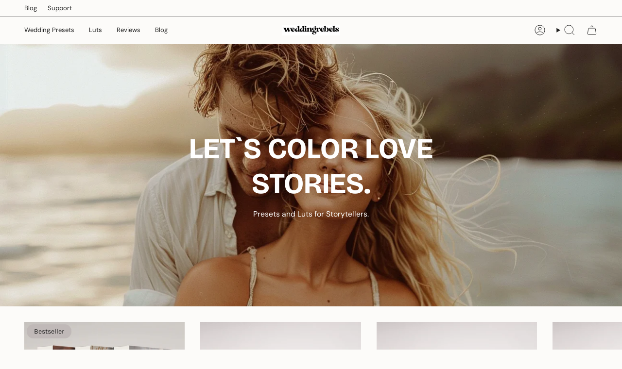

--- FILE ---
content_type: text/html; charset=utf-8
request_url: https://weddingrebels.co/
body_size: 44002
content:
<!doctype html>
<html class="no-touch supports-no-cookies" lang="en">
  <head><meta charset="UTF-8">
<meta http-equiv="X-UA-Compatible" content="IE=edge">
<meta name="viewport" content="width=device-width,initial-scale=1"><meta name="theme-color" content="#ab8c52">
<link rel="canonical" href="https://weddingrebels.co/">

<!-- ======================= Broadcast Theme V8.0.0 ========================= -->


  <link rel="icon" type="image/png" href="//weddingrebels.co/cdn/shop/files/favicon-32x32.png?crop=center&height=32&v=1697469208&width=32">

<link rel="preconnect" href="https://fonts.shopifycdn.com" crossorigin><!-- Title and description ================================================ -->


<title>
    
    Wedding Rebels | Templates for Wedding Photographers
    
    
    
  </title>


  <meta name="description" content="Empowering wedding photographers and videographers around the world with tools &amp; templates to create timeless memories. Let&#39;s color love stories!">


<meta property="og:site_name" content="Wedding Rebels">
<meta property="og:url" content="https://weddingrebels.co/">
<meta property="og:title" content="Wedding Rebels | Templates for Wedding Photographers">
<meta property="og:type" content="website">
<meta property="og:description" content="Empowering wedding photographers and videographers around the world with tools &amp; templates to create timeless memories. Let&#39;s color love stories!"><meta name="twitter:card" content="summary_large_image">
<meta name="twitter:title" content="Wedding Rebels | Templates for Wedding Photographers">
<meta name="twitter:description" content="Empowering wedding photographers and videographers around the world with tools &amp; templates to create timeless memories. Let&#39;s color love stories!">
<!-- CSS ================================================================== -->
<style data-shopify>
  @font-face {
  font-family: "Bricolage Grotesque";
  font-weight: 700;
  font-style: normal;
  font-display: swap;
  src: url("//weddingrebels.co/cdn/fonts/bricolage_grotesque/bricolagegrotesque_n7.de5675dd7a8e145fdc4cb2cfe67a16cb085528d0.woff2") format("woff2"),
       url("//weddingrebels.co/cdn/fonts/bricolage_grotesque/bricolagegrotesque_n7.d701b766b46c76aceb10c78473f491dff9b09e5e.woff") format("woff");
}

  @font-face {
  font-family: "DM Sans";
  font-weight: 400;
  font-style: normal;
  font-display: swap;
  src: url("//weddingrebels.co/cdn/fonts/dm_sans/dmsans_n4.ec80bd4dd7e1a334c969c265873491ae56018d72.woff2") format("woff2"),
       url("//weddingrebels.co/cdn/fonts/dm_sans/dmsans_n4.87bdd914d8a61247b911147ae68e754d695c58a6.woff") format("woff");
}

  @font-face {
  font-family: "DM Sans";
  font-weight: 400;
  font-style: normal;
  font-display: swap;
  src: url("//weddingrebels.co/cdn/fonts/dm_sans/dmsans_n4.ec80bd4dd7e1a334c969c265873491ae56018d72.woff2") format("woff2"),
       url("//weddingrebels.co/cdn/fonts/dm_sans/dmsans_n4.87bdd914d8a61247b911147ae68e754d695c58a6.woff") format("woff");
}

  @font-face {
  font-family: Karla;
  font-weight: 400;
  font-style: normal;
  font-display: swap;
  src: url("//weddingrebels.co/cdn/fonts/karla/karla_n4.40497e07df527e6a50e58fb17ef1950c72f3e32c.woff2") format("woff2"),
       url("//weddingrebels.co/cdn/fonts/karla/karla_n4.e9f6f9de321061073c6bfe03c28976ba8ce6ee18.woff") format("woff");
}

  @font-face {
  font-family: Karla;
  font-weight: 400;
  font-style: normal;
  font-display: swap;
  src: url("//weddingrebels.co/cdn/fonts/karla/karla_n4.40497e07df527e6a50e58fb17ef1950c72f3e32c.woff2") format("woff2"),
       url("//weddingrebels.co/cdn/fonts/karla/karla_n4.e9f6f9de321061073c6bfe03c28976ba8ce6ee18.woff") format("woff");
}


  
    @font-face {
  font-family: "DM Sans";
  font-weight: 500;
  font-style: normal;
  font-display: swap;
  src: url("//weddingrebels.co/cdn/fonts/dm_sans/dmsans_n5.8a0f1984c77eb7186ceb87c4da2173ff65eb012e.woff2") format("woff2"),
       url("//weddingrebels.co/cdn/fonts/dm_sans/dmsans_n5.9ad2e755a89e15b3d6c53259daad5fc9609888e6.woff") format("woff");
}

  

  
    @font-face {
  font-family: "DM Sans";
  font-weight: 400;
  font-style: italic;
  font-display: swap;
  src: url("//weddingrebels.co/cdn/fonts/dm_sans/dmsans_i4.b8fe05e69ee95d5a53155c346957d8cbf5081c1a.woff2") format("woff2"),
       url("//weddingrebels.co/cdn/fonts/dm_sans/dmsans_i4.403fe28ee2ea63e142575c0aa47684d65f8c23a0.woff") format("woff");
}

  

  
    @font-face {
  font-family: "DM Sans";
  font-weight: 500;
  font-style: italic;
  font-display: swap;
  src: url("//weddingrebels.co/cdn/fonts/dm_sans/dmsans_i5.8654104650c013677e3def7db9b31bfbaa34e59a.woff2") format("woff2"),
       url("//weddingrebels.co/cdn/fonts/dm_sans/dmsans_i5.a0dc844d8a75a4232f255fc600ad5a295572bed9.woff") format("woff");
}

  

  
    @font-face {
  font-family: "DM Sans";
  font-weight: 500;
  font-style: normal;
  font-display: swap;
  src: url("//weddingrebels.co/cdn/fonts/dm_sans/dmsans_n5.8a0f1984c77eb7186ceb87c4da2173ff65eb012e.woff2") format("woff2"),
       url("//weddingrebels.co/cdn/fonts/dm_sans/dmsans_n5.9ad2e755a89e15b3d6c53259daad5fc9609888e6.woff") format("woff");
}

  

  

  
    :root,
    .color-scheme-1 {--COLOR-BG-GRADIENT: #fcfbf9;
      --COLOR-BG: #fcfbf9;
      --COLOR-BG-RGB: 252, 251, 249;

      --COLOR-BG-ACCENT: #f5f2ec;
      --COLOR-BG-ACCENT-LIGHTEN: #ffffff;

      /* === Link Color ===*/

      --COLOR-LINK: #282c2e;
      --COLOR-LINK-A50: rgba(40, 44, 46, 0.5);
      --COLOR-LINK-A70: rgba(40, 44, 46, 0.7);
      --COLOR-LINK-HOVER: rgba(40, 44, 46, 0.7);
      --COLOR-LINK-OPPOSITE: #ffffff;

      --COLOR-TEXT: #212121;
      --COLOR-TEXT-HOVER: rgba(33, 33, 33, 0.7);
      --COLOR-TEXT-LIGHT: #636262;
      --COLOR-TEXT-DARK: #000000;
      --COLOR-TEXT-A5:  rgba(33, 33, 33, 0.05);
      --COLOR-TEXT-A35: rgba(33, 33, 33, 0.35);
      --COLOR-TEXT-A50: rgba(33, 33, 33, 0.5);
      --COLOR-TEXT-A80: rgba(33, 33, 33, 0.8);


      --COLOR-BORDER: rgb(209, 205, 196);
      --COLOR-BORDER-LIGHT: #e2dfd9;
      --COLOR-BORDER-DARK: #a49c8b;
      --COLOR-BORDER-HAIRLINE: #f7f4ef;

      --overlay-bg: #00000021;

      /* === Bright color ===*/
      --COLOR-ACCENT: #ab8c52;
      --COLOR-ACCENT-HOVER: #806430;
      --COLOR-ACCENT-FADE: rgba(171, 140, 82, 0.05);
      --COLOR-ACCENT-LIGHT: #e8d4ae;

      /* === Default Cart Gradient ===*/

      --FREE-SHIPPING-GRADIENT: linear-gradient(to right, var(--COLOR-ACCENT-LIGHT) 0%, var(--accent) 100%);

      /* === Buttons ===*/
      --BTN-PRIMARY-BG: #212121;
      --BTN-PRIMARY-TEXT: #ffffff;
      --BTN-PRIMARY-BORDER: #212121;
      --BTN-PRIMARY-BORDER-A70: rgba(33, 33, 33, 0.7);

      
      
        --BTN-PRIMARY-BG-BRIGHTER: #2e2e2e;
      

      --BTN-SECONDARY-BG: #ab8c52;
      --BTN-SECONDARY-TEXT: #ffffff;
      --BTN-SECONDARY-BORDER: #ab8c52;
      --BTN-SECONDARY-BORDER-A70: rgba(171, 140, 82, 0.7);

      
      
        --BTN-SECONDARY-BG-BRIGHTER: #9a7e4a;
      

      
--COLOR-BG-BRIGHTER: #f4f0e8;

      --COLOR-BG-ALPHA-25: rgba(252, 251, 249, 0.25);
      --COLOR-BG-TRANSPARENT: rgba(252, 251, 249, 0);--COLOR-FOOTER-BG-HAIRLINE: #f7f4ef;

      /* Dynamic color variables */
      --accent: var(--COLOR-ACCENT);
      --accent-fade: var(--COLOR-ACCENT-FADE);
      --accent-hover: var(--COLOR-ACCENT-HOVER);
      --border: var(--COLOR-BORDER);
      --border-dark: var(--COLOR-BORDER-DARK);
      --border-light: var(--COLOR-BORDER-LIGHT);
      --border-hairline: var(--COLOR-BORDER-HAIRLINE);
      --bg: var(--COLOR-BG-GRADIENT, var(--COLOR-BG));
      --bg-accent: var(--COLOR-BG-ACCENT);
      --bg-accent-lighten: var(--COLOR-BG-ACCENT-LIGHTEN);
      --icons: var(--COLOR-TEXT);
      --link: var(--COLOR-LINK);
      --link-a50: var(--COLOR-LINK-A50);
      --link-a70: var(--COLOR-LINK-A70);
      --link-hover: var(--COLOR-LINK-HOVER);
      --link-opposite: var(--COLOR-LINK-OPPOSITE);
      --text: var(--COLOR-TEXT);
      --text-dark: var(--COLOR-TEXT-DARK);
      --text-light: var(--COLOR-TEXT-LIGHT);
      --text-hover: var(--COLOR-TEXT-HOVER);
      --text-a5: var(--COLOR-TEXT-A5);
      --text-a35: var(--COLOR-TEXT-A35);
      --text-a50: var(--COLOR-TEXT-A50);
      --text-a80: var(--COLOR-TEXT-A80);
    }
  
    
    .color-scheme-2 {--COLOR-BG-GRADIENT: #212121;
      --COLOR-BG: #212121;
      --COLOR-BG-RGB: 33, 33, 33;

      --COLOR-BG-ACCENT: #f5f2ec;
      --COLOR-BG-ACCENT-LIGHTEN: #ffffff;

      /* === Link Color ===*/

      --COLOR-LINK: #ffffff;
      --COLOR-LINK-A50: rgba(255, 255, 255, 0.5);
      --COLOR-LINK-A70: rgba(255, 255, 255, 0.7);
      --COLOR-LINK-HOVER: rgba(255, 255, 255, 0.7);
      --COLOR-LINK-OPPOSITE: #000000;

      --COLOR-TEXT: #ffffff;
      --COLOR-TEXT-HOVER: rgba(255, 255, 255, 0.7);
      --COLOR-TEXT-LIGHT: #bcbcbc;
      --COLOR-TEXT-DARK: #d9d9d9;
      --COLOR-TEXT-A5:  rgba(255, 255, 255, 0.05);
      --COLOR-TEXT-A35: rgba(255, 255, 255, 0.35);
      --COLOR-TEXT-A50: rgba(255, 255, 255, 0.5);
      --COLOR-TEXT-A80: rgba(255, 255, 255, 0.8);


      --COLOR-BORDER: rgb(209, 208, 206);
      --COLOR-BORDER-LIGHT: #8b8a89;
      --COLOR-BORDER-DARK: #a09e99;
      --COLOR-BORDER-HAIRLINE: #191919;

      --overlay-bg: #644d3e;

      /* === Bright color ===*/
      --COLOR-ACCENT: #ab8c52;
      --COLOR-ACCENT-HOVER: #806430;
      --COLOR-ACCENT-FADE: rgba(171, 140, 82, 0.05);
      --COLOR-ACCENT-LIGHT: #e8d4ae;

      /* === Default Cart Gradient ===*/

      --FREE-SHIPPING-GRADIENT: linear-gradient(to right, var(--COLOR-ACCENT-LIGHT) 0%, var(--accent) 100%);

      /* === Buttons ===*/
      --BTN-PRIMARY-BG: #212121;
      --BTN-PRIMARY-TEXT: #ffffff;
      --BTN-PRIMARY-BORDER: #ffffff;
      --BTN-PRIMARY-BORDER-A70: rgba(255, 255, 255, 0.7);

      
      
        --BTN-PRIMARY-BG-BRIGHTER: #2e2e2e;
      

      --BTN-SECONDARY-BG: #ffffff;
      --BTN-SECONDARY-TEXT: #000000;
      --BTN-SECONDARY-BORDER: #ab8c52;
      --BTN-SECONDARY-BORDER-A70: rgba(171, 140, 82, 0.7);

      
      
        --BTN-SECONDARY-BG-BRIGHTER: #f2f2f2;
      

      
--COLOR-BG-BRIGHTER: #2e2e2e;

      --COLOR-BG-ALPHA-25: rgba(33, 33, 33, 0.25);
      --COLOR-BG-TRANSPARENT: rgba(33, 33, 33, 0);--COLOR-FOOTER-BG-HAIRLINE: #292929;

      /* Dynamic color variables */
      --accent: var(--COLOR-ACCENT);
      --accent-fade: var(--COLOR-ACCENT-FADE);
      --accent-hover: var(--COLOR-ACCENT-HOVER);
      --border: var(--COLOR-BORDER);
      --border-dark: var(--COLOR-BORDER-DARK);
      --border-light: var(--COLOR-BORDER-LIGHT);
      --border-hairline: var(--COLOR-BORDER-HAIRLINE);
      --bg: var(--COLOR-BG-GRADIENT, var(--COLOR-BG));
      --bg-accent: var(--COLOR-BG-ACCENT);
      --bg-accent-lighten: var(--COLOR-BG-ACCENT-LIGHTEN);
      --icons: var(--COLOR-TEXT);
      --link: var(--COLOR-LINK);
      --link-a50: var(--COLOR-LINK-A50);
      --link-a70: var(--COLOR-LINK-A70);
      --link-hover: var(--COLOR-LINK-HOVER);
      --link-opposite: var(--COLOR-LINK-OPPOSITE);
      --text: var(--COLOR-TEXT);
      --text-dark: var(--COLOR-TEXT-DARK);
      --text-light: var(--COLOR-TEXT-LIGHT);
      --text-hover: var(--COLOR-TEXT-HOVER);
      --text-a5: var(--COLOR-TEXT-A5);
      --text-a35: var(--COLOR-TEXT-A35);
      --text-a50: var(--COLOR-TEXT-A50);
      --text-a80: var(--COLOR-TEXT-A80);
    }
  
    
    .color-scheme-3 {--COLOR-BG-GRADIENT: #f5f2ec;
      --COLOR-BG: #f5f2ec;
      --COLOR-BG-RGB: 245, 242, 236;

      --COLOR-BG-ACCENT: #ffffff;
      --COLOR-BG-ACCENT-LIGHTEN: #ffffff;

      /* === Link Color ===*/

      --COLOR-LINK: #282c2e;
      --COLOR-LINK-A50: rgba(40, 44, 46, 0.5);
      --COLOR-LINK-A70: rgba(40, 44, 46, 0.7);
      --COLOR-LINK-HOVER: rgba(40, 44, 46, 0.7);
      --COLOR-LINK-OPPOSITE: #ffffff;

      --COLOR-TEXT: #212121;
      --COLOR-TEXT-HOVER: rgba(33, 33, 33, 0.7);
      --COLOR-TEXT-LIGHT: #61605e;
      --COLOR-TEXT-DARK: #000000;
      --COLOR-TEXT-A5:  rgba(33, 33, 33, 0.05);
      --COLOR-TEXT-A35: rgba(33, 33, 33, 0.35);
      --COLOR-TEXT-A50: rgba(33, 33, 33, 0.5);
      --COLOR-TEXT-A80: rgba(33, 33, 33, 0.8);


      --COLOR-BORDER: rgb(209, 205, 196);
      --COLOR-BORDER-LIGHT: #dfdcd4;
      --COLOR-BORDER-DARK: #a49c8b;
      --COLOR-BORDER-HAIRLINE: #f0ebe2;

      --overlay-bg: #000000;

      /* === Bright color ===*/
      --COLOR-ACCENT: #ab8c52;
      --COLOR-ACCENT-HOVER: #806430;
      --COLOR-ACCENT-FADE: rgba(171, 140, 82, 0.05);
      --COLOR-ACCENT-LIGHT: #e8d4ae;

      /* === Default Cart Gradient ===*/

      --FREE-SHIPPING-GRADIENT: linear-gradient(to right, var(--COLOR-ACCENT-LIGHT) 0%, var(--accent) 100%);

      /* === Buttons ===*/
      --BTN-PRIMARY-BG: #212121;
      --BTN-PRIMARY-TEXT: #ffffff;
      --BTN-PRIMARY-BORDER: #212121;
      --BTN-PRIMARY-BORDER-A70: rgba(33, 33, 33, 0.7);

      
      
        --BTN-PRIMARY-BG-BRIGHTER: #2e2e2e;
      

      --BTN-SECONDARY-BG: #ab8c52;
      --BTN-SECONDARY-TEXT: #ffffff;
      --BTN-SECONDARY-BORDER: #ab8c52;
      --BTN-SECONDARY-BORDER-A70: rgba(171, 140, 82, 0.7);

      
      
        --BTN-SECONDARY-BG-BRIGHTER: #9a7e4a;
      

      
--COLOR-BG-BRIGHTER: #ece7db;

      --COLOR-BG-ALPHA-25: rgba(245, 242, 236, 0.25);
      --COLOR-BG-TRANSPARENT: rgba(245, 242, 236, 0);--COLOR-FOOTER-BG-HAIRLINE: #f0ebe2;

      /* Dynamic color variables */
      --accent: var(--COLOR-ACCENT);
      --accent-fade: var(--COLOR-ACCENT-FADE);
      --accent-hover: var(--COLOR-ACCENT-HOVER);
      --border: var(--COLOR-BORDER);
      --border-dark: var(--COLOR-BORDER-DARK);
      --border-light: var(--COLOR-BORDER-LIGHT);
      --border-hairline: var(--COLOR-BORDER-HAIRLINE);
      --bg: var(--COLOR-BG-GRADIENT, var(--COLOR-BG));
      --bg-accent: var(--COLOR-BG-ACCENT);
      --bg-accent-lighten: var(--COLOR-BG-ACCENT-LIGHTEN);
      --icons: var(--COLOR-TEXT);
      --link: var(--COLOR-LINK);
      --link-a50: var(--COLOR-LINK-A50);
      --link-a70: var(--COLOR-LINK-A70);
      --link-hover: var(--COLOR-LINK-HOVER);
      --link-opposite: var(--COLOR-LINK-OPPOSITE);
      --text: var(--COLOR-TEXT);
      --text-dark: var(--COLOR-TEXT-DARK);
      --text-light: var(--COLOR-TEXT-LIGHT);
      --text-hover: var(--COLOR-TEXT-HOVER);
      --text-a5: var(--COLOR-TEXT-A5);
      --text-a35: var(--COLOR-TEXT-A35);
      --text-a50: var(--COLOR-TEXT-A50);
      --text-a80: var(--COLOR-TEXT-A80);
    }
  
    
    .color-scheme-4 {--COLOR-BG-GRADIENT: #b0a38b;
      --COLOR-BG: #b0a38b;
      --COLOR-BG-RGB: 176, 163, 139;

      --COLOR-BG-ACCENT: #f5f2ec;
      --COLOR-BG-ACCENT-LIGHTEN: #ffffff;

      /* === Link Color ===*/

      --COLOR-LINK: #282c2e;
      --COLOR-LINK-A50: rgba(40, 44, 46, 0.5);
      --COLOR-LINK-A70: rgba(40, 44, 46, 0.7);
      --COLOR-LINK-HOVER: rgba(40, 44, 46, 0.7);
      --COLOR-LINK-OPPOSITE: #ffffff;

      --COLOR-TEXT: #212121;
      --COLOR-TEXT-HOVER: rgba(33, 33, 33, 0.7);
      --COLOR-TEXT-LIGHT: #4c4841;
      --COLOR-TEXT-DARK: #000000;
      --COLOR-TEXT-A5:  rgba(33, 33, 33, 0.05);
      --COLOR-TEXT-A35: rgba(33, 33, 33, 0.35);
      --COLOR-TEXT-A50: rgba(33, 33, 33, 0.5);
      --COLOR-TEXT-A80: rgba(33, 33, 33, 0.8);


      --COLOR-BORDER: rgb(243, 243, 243);
      --COLOR-BORDER-LIGHT: #d8d3c9;
      --COLOR-BORDER-DARK: #c0c0c0;
      --COLOR-BORDER-HAIRLINE: #aa9c82;

      --overlay-bg: #000000;

      /* === Bright color ===*/
      --COLOR-ACCENT: #ab8c52;
      --COLOR-ACCENT-HOVER: #806430;
      --COLOR-ACCENT-FADE: rgba(171, 140, 82, 0.05);
      --COLOR-ACCENT-LIGHT: #e8d4ae;

      /* === Default Cart Gradient ===*/

      --FREE-SHIPPING-GRADIENT: linear-gradient(to right, var(--COLOR-ACCENT-LIGHT) 0%, var(--accent) 100%);

      /* === Buttons ===*/
      --BTN-PRIMARY-BG: #212121;
      --BTN-PRIMARY-TEXT: #ffffff;
      --BTN-PRIMARY-BORDER: #ffffff;
      --BTN-PRIMARY-BORDER-A70: rgba(255, 255, 255, 0.7);

      
      
        --BTN-PRIMARY-BG-BRIGHTER: #2e2e2e;
      

      --BTN-SECONDARY-BG: #ab8c52;
      --BTN-SECONDARY-TEXT: #ffffff;
      --BTN-SECONDARY-BORDER: #ab8c52;
      --BTN-SECONDARY-BORDER-A70: rgba(171, 140, 82, 0.7);

      
      
        --BTN-SECONDARY-BG-BRIGHTER: #9a7e4a;
      

      
--COLOR-BG-BRIGHTER: #a6977c;

      --COLOR-BG-ALPHA-25: rgba(176, 163, 139, 0.25);
      --COLOR-BG-TRANSPARENT: rgba(176, 163, 139, 0);--COLOR-FOOTER-BG-HAIRLINE: #aa9c82;

      /* Dynamic color variables */
      --accent: var(--COLOR-ACCENT);
      --accent-fade: var(--COLOR-ACCENT-FADE);
      --accent-hover: var(--COLOR-ACCENT-HOVER);
      --border: var(--COLOR-BORDER);
      --border-dark: var(--COLOR-BORDER-DARK);
      --border-light: var(--COLOR-BORDER-LIGHT);
      --border-hairline: var(--COLOR-BORDER-HAIRLINE);
      --bg: var(--COLOR-BG-GRADIENT, var(--COLOR-BG));
      --bg-accent: var(--COLOR-BG-ACCENT);
      --bg-accent-lighten: var(--COLOR-BG-ACCENT-LIGHTEN);
      --icons: var(--COLOR-TEXT);
      --link: var(--COLOR-LINK);
      --link-a50: var(--COLOR-LINK-A50);
      --link-a70: var(--COLOR-LINK-A70);
      --link-hover: var(--COLOR-LINK-HOVER);
      --link-opposite: var(--COLOR-LINK-OPPOSITE);
      --text: var(--COLOR-TEXT);
      --text-dark: var(--COLOR-TEXT-DARK);
      --text-light: var(--COLOR-TEXT-LIGHT);
      --text-hover: var(--COLOR-TEXT-HOVER);
      --text-a5: var(--COLOR-TEXT-A5);
      --text-a35: var(--COLOR-TEXT-A35);
      --text-a50: var(--COLOR-TEXT-A50);
      --text-a80: var(--COLOR-TEXT-A80);
    }
  
    
    .color-scheme-5 {--COLOR-BG-GRADIENT: #ffffff73;
      --COLOR-BG: #ffffff73;
      --COLOR-BG-RGB: 255, 255, 255;

      --COLOR-BG-ACCENT: #f5f2ec;
      --COLOR-BG-ACCENT-LIGHTEN: #ffffff;

      /* === Link Color ===*/

      --COLOR-LINK: #282c2e;
      --COLOR-LINK-A50: rgba(40, 44, 46, 0.5);
      --COLOR-LINK-A70: rgba(40, 44, 46, 0.7);
      --COLOR-LINK-HOVER: rgba(40, 44, 46, 0.7);
      --COLOR-LINK-OPPOSITE: #ffffff;

      --COLOR-TEXT: #2121218a;
      --COLOR-TEXT-HOVER: rgba(33, 33, 33, 0.7);
      --COLOR-TEXT-LIGHT: rgba(100, 100, 100, 0.52);
      --COLOR-TEXT-DARK: rgba(0, 0, 0, 0.54);
      --COLOR-TEXT-A5:  rgba(33, 33, 33, 0.05);
      --COLOR-TEXT-A35: rgba(33, 33, 33, 0.35);
      --COLOR-TEXT-A50: rgba(33, 33, 33, 0.5);
      --COLOR-TEXT-A80: rgba(33, 33, 33, 0.8);


      --COLOR-BORDER: rgb(243, 243, 243);
      --COLOR-BORDER-LIGHT: rgba(248, 248, 248, 0.78);
      --COLOR-BORDER-DARK: #c0c0c0;
      --COLOR-BORDER-HAIRLINE: rgba(247, 247, 247, 0.45);

      --overlay-bg: #644d3e59;

      /* === Bright color ===*/
      --COLOR-ACCENT: #ab8c52;
      --COLOR-ACCENT-HOVER: #806430;
      --COLOR-ACCENT-FADE: rgba(171, 140, 82, 0.05);
      --COLOR-ACCENT-LIGHT: #e8d4ae;

      /* === Default Cart Gradient ===*/

      --FREE-SHIPPING-GRADIENT: linear-gradient(to right, var(--COLOR-ACCENT-LIGHT) 0%, var(--accent) 100%);

      /* === Buttons ===*/
      --BTN-PRIMARY-BG: #212121;
      --BTN-PRIMARY-TEXT: #ffffff;
      --BTN-PRIMARY-BORDER: #212121;
      --BTN-PRIMARY-BORDER-A70: rgba(33, 33, 33, 0.7);

      
      
        --BTN-PRIMARY-BG-BRIGHTER: #2e2e2e;
      

      --BTN-SECONDARY-BG: #ab8c52;
      --BTN-SECONDARY-TEXT: #ffffff;
      --BTN-SECONDARY-BORDER: #ab8c52;
      --BTN-SECONDARY-BORDER-A70: rgba(171, 140, 82, 0.7);

      
      
        --BTN-SECONDARY-BG-BRIGHTER: #9a7e4a;
      

      
--COLOR-BG-BRIGHTER: rgba(242, 242, 242, 0.45);

      --COLOR-BG-ALPHA-25: rgba(255, 255, 255, 0.25);
      --COLOR-BG-TRANSPARENT: rgba(255, 255, 255, 0);--COLOR-FOOTER-BG-HAIRLINE: rgba(247, 247, 247, 0.45);

      /* Dynamic color variables */
      --accent: var(--COLOR-ACCENT);
      --accent-fade: var(--COLOR-ACCENT-FADE);
      --accent-hover: var(--COLOR-ACCENT-HOVER);
      --border: var(--COLOR-BORDER);
      --border-dark: var(--COLOR-BORDER-DARK);
      --border-light: var(--COLOR-BORDER-LIGHT);
      --border-hairline: var(--COLOR-BORDER-HAIRLINE);
      --bg: var(--COLOR-BG-GRADIENT, var(--COLOR-BG));
      --bg-accent: var(--COLOR-BG-ACCENT);
      --bg-accent-lighten: var(--COLOR-BG-ACCENT-LIGHTEN);
      --icons: var(--COLOR-TEXT);
      --link: var(--COLOR-LINK);
      --link-a50: var(--COLOR-LINK-A50);
      --link-a70: var(--COLOR-LINK-A70);
      --link-hover: var(--COLOR-LINK-HOVER);
      --link-opposite: var(--COLOR-LINK-OPPOSITE);
      --text: var(--COLOR-TEXT);
      --text-dark: var(--COLOR-TEXT-DARK);
      --text-light: var(--COLOR-TEXT-LIGHT);
      --text-hover: var(--COLOR-TEXT-HOVER);
      --text-a5: var(--COLOR-TEXT-A5);
      --text-a35: var(--COLOR-TEXT-A35);
      --text-a50: var(--COLOR-TEXT-A50);
      --text-a80: var(--COLOR-TEXT-A80);
    }
  
    
    .color-scheme-6 {--COLOR-BG-GRADIENT: #fcfbf9;
      --COLOR-BG: #fcfbf9;
      --COLOR-BG-RGB: 252, 251, 249;

      --COLOR-BG-ACCENT: #f5f2ec;
      --COLOR-BG-ACCENT-LIGHTEN: #ffffff;

      /* === Link Color ===*/

      --COLOR-LINK: #282c2e;
      --COLOR-LINK-A50: rgba(40, 44, 46, 0.5);
      --COLOR-LINK-A70: rgba(40, 44, 46, 0.7);
      --COLOR-LINK-HOVER: rgba(40, 44, 46, 0.7);
      --COLOR-LINK-OPPOSITE: #ffffff;

      --COLOR-TEXT: #212121;
      --COLOR-TEXT-HOVER: rgba(33, 33, 33, 0.7);
      --COLOR-TEXT-LIGHT: #636262;
      --COLOR-TEXT-DARK: #000000;
      --COLOR-TEXT-A5:  rgba(33, 33, 33, 0.05);
      --COLOR-TEXT-A35: rgba(33, 33, 33, 0.35);
      --COLOR-TEXT-A50: rgba(33, 33, 33, 0.5);
      --COLOR-TEXT-A80: rgba(33, 33, 33, 0.8);


      --COLOR-BORDER: rgb(209, 208, 206);
      --COLOR-BORDER-LIGHT: #e2e1df;
      --COLOR-BORDER-DARK: #a09e99;
      --COLOR-BORDER-HAIRLINE: #f7f4ef;

      --overlay-bg: #000000;

      /* === Bright color ===*/
      --COLOR-ACCENT: #ab8c52;
      --COLOR-ACCENT-HOVER: #806430;
      --COLOR-ACCENT-FADE: rgba(171, 140, 82, 0.05);
      --COLOR-ACCENT-LIGHT: #e8d4ae;

      /* === Default Cart Gradient ===*/

      --FREE-SHIPPING-GRADIENT: linear-gradient(to right, var(--COLOR-ACCENT-LIGHT) 0%, var(--accent) 100%);

      /* === Buttons ===*/
      --BTN-PRIMARY-BG: #ffffff;
      --BTN-PRIMARY-TEXT: #212121;
      --BTN-PRIMARY-BORDER: #ffffff;
      --BTN-PRIMARY-BORDER-A70: rgba(255, 255, 255, 0.7);

      
      
        --BTN-PRIMARY-BG-BRIGHTER: #f2f2f2;
      

      --BTN-SECONDARY-BG: #ab8c52;
      --BTN-SECONDARY-TEXT: #ffffff;
      --BTN-SECONDARY-BORDER: #ab8c52;
      --BTN-SECONDARY-BORDER-A70: rgba(171, 140, 82, 0.7);

      
      
        --BTN-SECONDARY-BG-BRIGHTER: #9a7e4a;
      

      
--COLOR-BG-BRIGHTER: #f4f0e8;

      --COLOR-BG-ALPHA-25: rgba(252, 251, 249, 0.25);
      --COLOR-BG-TRANSPARENT: rgba(252, 251, 249, 0);--COLOR-FOOTER-BG-HAIRLINE: #f7f4ef;

      /* Dynamic color variables */
      --accent: var(--COLOR-ACCENT);
      --accent-fade: var(--COLOR-ACCENT-FADE);
      --accent-hover: var(--COLOR-ACCENT-HOVER);
      --border: var(--COLOR-BORDER);
      --border-dark: var(--COLOR-BORDER-DARK);
      --border-light: var(--COLOR-BORDER-LIGHT);
      --border-hairline: var(--COLOR-BORDER-HAIRLINE);
      --bg: var(--COLOR-BG-GRADIENT, var(--COLOR-BG));
      --bg-accent: var(--COLOR-BG-ACCENT);
      --bg-accent-lighten: var(--COLOR-BG-ACCENT-LIGHTEN);
      --icons: var(--COLOR-TEXT);
      --link: var(--COLOR-LINK);
      --link-a50: var(--COLOR-LINK-A50);
      --link-a70: var(--COLOR-LINK-A70);
      --link-hover: var(--COLOR-LINK-HOVER);
      --link-opposite: var(--COLOR-LINK-OPPOSITE);
      --text: var(--COLOR-TEXT);
      --text-dark: var(--COLOR-TEXT-DARK);
      --text-light: var(--COLOR-TEXT-LIGHT);
      --text-hover: var(--COLOR-TEXT-HOVER);
      --text-a5: var(--COLOR-TEXT-A5);
      --text-a35: var(--COLOR-TEXT-A35);
      --text-a50: var(--COLOR-TEXT-A50);
      --text-a80: var(--COLOR-TEXT-A80);
    }
  
    
    .color-scheme-7 {--COLOR-BG-GRADIENT: #f5f2ec;
      --COLOR-BG: #f5f2ec;
      --COLOR-BG-RGB: 245, 242, 236;

      --COLOR-BG-ACCENT: #f5f2ec;
      --COLOR-BG-ACCENT-LIGHTEN: #ffffff;

      /* === Link Color ===*/

      --COLOR-LINK: #282c2e;
      --COLOR-LINK-A50: rgba(40, 44, 46, 0.5);
      --COLOR-LINK-A70: rgba(40, 44, 46, 0.7);
      --COLOR-LINK-HOVER: rgba(40, 44, 46, 0.7);
      --COLOR-LINK-OPPOSITE: #ffffff;

      --COLOR-TEXT: #685a3f;
      --COLOR-TEXT-HOVER: rgba(104, 90, 63, 0.7);
      --COLOR-TEXT-LIGHT: #928873;
      --COLOR-TEXT-DARK: #3d321e;
      --COLOR-TEXT-A5:  rgba(104, 90, 63, 0.05);
      --COLOR-TEXT-A35: rgba(104, 90, 63, 0.35);
      --COLOR-TEXT-A50: rgba(104, 90, 63, 0.5);
      --COLOR-TEXT-A80: rgba(104, 90, 63, 0.8);


      --COLOR-BORDER: rgb(209, 205, 196);
      --COLOR-BORDER-LIGHT: #dfdcd4;
      --COLOR-BORDER-DARK: #a49c8b;
      --COLOR-BORDER-HAIRLINE: #f0ebe2;

      --overlay-bg: #000000;

      /* === Bright color ===*/
      --COLOR-ACCENT: #ab8c52;
      --COLOR-ACCENT-HOVER: #806430;
      --COLOR-ACCENT-FADE: rgba(171, 140, 82, 0.05);
      --COLOR-ACCENT-LIGHT: #e8d4ae;

      /* === Default Cart Gradient ===*/

      --FREE-SHIPPING-GRADIENT: linear-gradient(to right, var(--COLOR-ACCENT-LIGHT) 0%, var(--accent) 100%);

      /* === Buttons ===*/
      --BTN-PRIMARY-BG: #212121;
      --BTN-PRIMARY-TEXT: #ffffff;
      --BTN-PRIMARY-BORDER: #212121;
      --BTN-PRIMARY-BORDER-A70: rgba(33, 33, 33, 0.7);

      
      
        --BTN-PRIMARY-BG-BRIGHTER: #2e2e2e;
      

      --BTN-SECONDARY-BG: #ab8c52;
      --BTN-SECONDARY-TEXT: #ffffff;
      --BTN-SECONDARY-BORDER: #ab8c52;
      --BTN-SECONDARY-BORDER-A70: rgba(171, 140, 82, 0.7);

      
      
        --BTN-SECONDARY-BG-BRIGHTER: #9a7e4a;
      

      
--COLOR-BG-BRIGHTER: #ece7db;

      --COLOR-BG-ALPHA-25: rgba(245, 242, 236, 0.25);
      --COLOR-BG-TRANSPARENT: rgba(245, 242, 236, 0);--COLOR-FOOTER-BG-HAIRLINE: #f0ebe2;

      /* Dynamic color variables */
      --accent: var(--COLOR-ACCENT);
      --accent-fade: var(--COLOR-ACCENT-FADE);
      --accent-hover: var(--COLOR-ACCENT-HOVER);
      --border: var(--COLOR-BORDER);
      --border-dark: var(--COLOR-BORDER-DARK);
      --border-light: var(--COLOR-BORDER-LIGHT);
      --border-hairline: var(--COLOR-BORDER-HAIRLINE);
      --bg: var(--COLOR-BG-GRADIENT, var(--COLOR-BG));
      --bg-accent: var(--COLOR-BG-ACCENT);
      --bg-accent-lighten: var(--COLOR-BG-ACCENT-LIGHTEN);
      --icons: var(--COLOR-TEXT);
      --link: var(--COLOR-LINK);
      --link-a50: var(--COLOR-LINK-A50);
      --link-a70: var(--COLOR-LINK-A70);
      --link-hover: var(--COLOR-LINK-HOVER);
      --link-opposite: var(--COLOR-LINK-OPPOSITE);
      --text: var(--COLOR-TEXT);
      --text-dark: var(--COLOR-TEXT-DARK);
      --text-light: var(--COLOR-TEXT-LIGHT);
      --text-hover: var(--COLOR-TEXT-HOVER);
      --text-a5: var(--COLOR-TEXT-A5);
      --text-a35: var(--COLOR-TEXT-A35);
      --text-a50: var(--COLOR-TEXT-A50);
      --text-a80: var(--COLOR-TEXT-A80);
    }
  
    
    .color-scheme-8 {--COLOR-BG-GRADIENT: #eae6dd;
      --COLOR-BG: #eae6dd;
      --COLOR-BG-RGB: 234, 230, 221;

      --COLOR-BG-ACCENT: #f5f2ec;
      --COLOR-BG-ACCENT-LIGHTEN: #ffffff;

      /* === Link Color ===*/

      --COLOR-LINK: #282c2e;
      --COLOR-LINK-A50: rgba(40, 44, 46, 0.5);
      --COLOR-LINK-A70: rgba(40, 44, 46, 0.7);
      --COLOR-LINK-HOVER: rgba(40, 44, 46, 0.7);
      --COLOR-LINK-OPPOSITE: #ffffff;

      --COLOR-TEXT: #212121;
      --COLOR-TEXT-HOVER: rgba(33, 33, 33, 0.7);
      --COLOR-TEXT-LIGHT: #5d5c59;
      --COLOR-TEXT-DARK: #000000;
      --COLOR-TEXT-A5:  rgba(33, 33, 33, 0.05);
      --COLOR-TEXT-A35: rgba(33, 33, 33, 0.35);
      --COLOR-TEXT-A50: rgba(33, 33, 33, 0.5);
      --COLOR-TEXT-A80: rgba(33, 33, 33, 0.8);


      --COLOR-BORDER: rgb(209, 205, 196);
      --COLOR-BORDER-LIGHT: #dbd7ce;
      --COLOR-BORDER-DARK: #a49c8b;
      --COLOR-BORDER-HAIRLINE: #e4dfd4;

      --overlay-bg: #000000;

      /* === Bright color ===*/
      --COLOR-ACCENT: #ab8c52;
      --COLOR-ACCENT-HOVER: #806430;
      --COLOR-ACCENT-FADE: rgba(171, 140, 82, 0.05);
      --COLOR-ACCENT-LIGHT: #e8d4ae;

      /* === Default Cart Gradient ===*/

      --FREE-SHIPPING-GRADIENT: linear-gradient(to right, var(--COLOR-ACCENT-LIGHT) 0%, var(--accent) 100%);

      /* === Buttons ===*/
      --BTN-PRIMARY-BG: #212121;
      --BTN-PRIMARY-TEXT: #ffffff;
      --BTN-PRIMARY-BORDER: #212121;
      --BTN-PRIMARY-BORDER-A70: rgba(33, 33, 33, 0.7);

      
      
        --BTN-PRIMARY-BG-BRIGHTER: #2e2e2e;
      

      --BTN-SECONDARY-BG: #ab8c52;
      --BTN-SECONDARY-TEXT: #ffffff;
      --BTN-SECONDARY-BORDER: #ab8c52;
      --BTN-SECONDARY-BORDER-A70: rgba(171, 140, 82, 0.7);

      
      
        --BTN-SECONDARY-BG-BRIGHTER: #9a7e4a;
      

      
--COLOR-BG-BRIGHTER: #e0dacd;

      --COLOR-BG-ALPHA-25: rgba(234, 230, 221, 0.25);
      --COLOR-BG-TRANSPARENT: rgba(234, 230, 221, 0);--COLOR-FOOTER-BG-HAIRLINE: #e4dfd4;

      /* Dynamic color variables */
      --accent: var(--COLOR-ACCENT);
      --accent-fade: var(--COLOR-ACCENT-FADE);
      --accent-hover: var(--COLOR-ACCENT-HOVER);
      --border: var(--COLOR-BORDER);
      --border-dark: var(--COLOR-BORDER-DARK);
      --border-light: var(--COLOR-BORDER-LIGHT);
      --border-hairline: var(--COLOR-BORDER-HAIRLINE);
      --bg: var(--COLOR-BG-GRADIENT, var(--COLOR-BG));
      --bg-accent: var(--COLOR-BG-ACCENT);
      --bg-accent-lighten: var(--COLOR-BG-ACCENT-LIGHTEN);
      --icons: var(--COLOR-TEXT);
      --link: var(--COLOR-LINK);
      --link-a50: var(--COLOR-LINK-A50);
      --link-a70: var(--COLOR-LINK-A70);
      --link-hover: var(--COLOR-LINK-HOVER);
      --link-opposite: var(--COLOR-LINK-OPPOSITE);
      --text: var(--COLOR-TEXT);
      --text-dark: var(--COLOR-TEXT-DARK);
      --text-light: var(--COLOR-TEXT-LIGHT);
      --text-hover: var(--COLOR-TEXT-HOVER);
      --text-a5: var(--COLOR-TEXT-A5);
      --text-a35: var(--COLOR-TEXT-A35);
      --text-a50: var(--COLOR-TEXT-A50);
      --text-a80: var(--COLOR-TEXT-A80);
    }
  
    
    .color-scheme-9 {--COLOR-BG-GRADIENT: #aecfb8;
      --COLOR-BG: #aecfb8;
      --COLOR-BG-RGB: 174, 207, 184;

      --COLOR-BG-ACCENT: #f5f2ec;
      --COLOR-BG-ACCENT-LIGHTEN: #ffffff;

      /* === Link Color ===*/

      --COLOR-LINK: #282c2e;
      --COLOR-LINK-A50: rgba(40, 44, 46, 0.5);
      --COLOR-LINK-A70: rgba(40, 44, 46, 0.7);
      --COLOR-LINK-HOVER: rgba(40, 44, 46, 0.7);
      --COLOR-LINK-OPPOSITE: #ffffff;

      --COLOR-TEXT: #212121;
      --COLOR-TEXT-HOVER: rgba(33, 33, 33, 0.7);
      --COLOR-TEXT-LIGHT: #4b554e;
      --COLOR-TEXT-DARK: #000000;
      --COLOR-TEXT-A5:  rgba(33, 33, 33, 0.05);
      --COLOR-TEXT-A35: rgba(33, 33, 33, 0.35);
      --COLOR-TEXT-A50: rgba(33, 33, 33, 0.5);
      --COLOR-TEXT-A80: rgba(33, 33, 33, 0.8);


      --COLOR-BORDER: rgb(234, 234, 234);
      --COLOR-BORDER-LIGHT: #d2dfd6;
      --COLOR-BORDER-DARK: #b7b7b7;
      --COLOR-BORDER-HAIRLINE: #a4c9b0;

      --overlay-bg: #000000;

      /* === Bright color ===*/
      --COLOR-ACCENT: #ab8c52;
      --COLOR-ACCENT-HOVER: #806430;
      --COLOR-ACCENT-FADE: rgba(171, 140, 82, 0.05);
      --COLOR-ACCENT-LIGHT: #e8d4ae;

      /* === Default Cart Gradient ===*/

      --FREE-SHIPPING-GRADIENT: linear-gradient(to right, var(--COLOR-ACCENT-LIGHT) 0%, var(--accent) 100%);

      /* === Buttons ===*/
      --BTN-PRIMARY-BG: #212121;
      --BTN-PRIMARY-TEXT: #ffffff;
      --BTN-PRIMARY-BORDER: #212121;
      --BTN-PRIMARY-BORDER-A70: rgba(33, 33, 33, 0.7);

      
      
        --BTN-PRIMARY-BG-BRIGHTER: #2e2e2e;
      

      --BTN-SECONDARY-BG: #f5f2ec;
      --BTN-SECONDARY-TEXT: #212121;
      --BTN-SECONDARY-BORDER: #f5f2ec;
      --BTN-SECONDARY-BORDER-A70: rgba(245, 242, 236, 0.7);

      
      
        --BTN-SECONDARY-BG-BRIGHTER: #ece7db;
      

      
--COLOR-BG-BRIGHTER: #9ec6aa;

      --COLOR-BG-ALPHA-25: rgba(174, 207, 184, 0.25);
      --COLOR-BG-TRANSPARENT: rgba(174, 207, 184, 0);--COLOR-FOOTER-BG-HAIRLINE: #a4c9b0;

      /* Dynamic color variables */
      --accent: var(--COLOR-ACCENT);
      --accent-fade: var(--COLOR-ACCENT-FADE);
      --accent-hover: var(--COLOR-ACCENT-HOVER);
      --border: var(--COLOR-BORDER);
      --border-dark: var(--COLOR-BORDER-DARK);
      --border-light: var(--COLOR-BORDER-LIGHT);
      --border-hairline: var(--COLOR-BORDER-HAIRLINE);
      --bg: var(--COLOR-BG-GRADIENT, var(--COLOR-BG));
      --bg-accent: var(--COLOR-BG-ACCENT);
      --bg-accent-lighten: var(--COLOR-BG-ACCENT-LIGHTEN);
      --icons: var(--COLOR-TEXT);
      --link: var(--COLOR-LINK);
      --link-a50: var(--COLOR-LINK-A50);
      --link-a70: var(--COLOR-LINK-A70);
      --link-hover: var(--COLOR-LINK-HOVER);
      --link-opposite: var(--COLOR-LINK-OPPOSITE);
      --text: var(--COLOR-TEXT);
      --text-dark: var(--COLOR-TEXT-DARK);
      --text-light: var(--COLOR-TEXT-LIGHT);
      --text-hover: var(--COLOR-TEXT-HOVER);
      --text-a5: var(--COLOR-TEXT-A5);
      --text-a35: var(--COLOR-TEXT-A35);
      --text-a50: var(--COLOR-TEXT-A50);
      --text-a80: var(--COLOR-TEXT-A80);
    }
  
    
    .color-scheme-10 {--COLOR-BG-GRADIENT: rgba(0,0,0,0);
      --COLOR-BG: rgba(0,0,0,0);
      --COLOR-BG-RGB: 0, 0, 0;

      --COLOR-BG-ACCENT: #f5f2ec;
      --COLOR-BG-ACCENT-LIGHTEN: #ffffff;

      /* === Link Color ===*/

      --COLOR-LINK: #282c2e;
      --COLOR-LINK-A50: rgba(40, 44, 46, 0.5);
      --COLOR-LINK-A70: rgba(40, 44, 46, 0.7);
      --COLOR-LINK-HOVER: rgba(40, 44, 46, 0.7);
      --COLOR-LINK-OPPOSITE: #ffffff;

      --COLOR-TEXT: #ffffff;
      --COLOR-TEXT-HOVER: rgba(255, 255, 255, 0.7);
      --COLOR-TEXT-LIGHT: rgba(179, 179, 179, 0.7);
      --COLOR-TEXT-DARK: #d9d9d9;
      --COLOR-TEXT-A5:  rgba(255, 255, 255, 0.05);
      --COLOR-TEXT-A35: rgba(255, 255, 255, 0.35);
      --COLOR-TEXT-A50: rgba(255, 255, 255, 0.5);
      --COLOR-TEXT-A80: rgba(255, 255, 255, 0.8);


      --COLOR-BORDER: rgb(209, 205, 196);
      --COLOR-BORDER-LIGHT: rgba(125, 123, 118, 0.6);
      --COLOR-BORDER-DARK: #a49c8b;
      --COLOR-BORDER-HAIRLINE: rgba(0, 0, 0, 0.0);

      --overlay-bg: #000000;

      /* === Bright color ===*/
      --COLOR-ACCENT: #ab8c52;
      --COLOR-ACCENT-HOVER: #806430;
      --COLOR-ACCENT-FADE: rgba(171, 140, 82, 0.05);
      --COLOR-ACCENT-LIGHT: #e8d4ae;

      /* === Default Cart Gradient ===*/

      --FREE-SHIPPING-GRADIENT: linear-gradient(to right, var(--COLOR-ACCENT-LIGHT) 0%, var(--accent) 100%);

      /* === Buttons ===*/
      --BTN-PRIMARY-BG: #212121;
      --BTN-PRIMARY-TEXT: #ffffff;
      --BTN-PRIMARY-BORDER: #ffffff;
      --BTN-PRIMARY-BORDER-A70: rgba(255, 255, 255, 0.7);

      
      
        --BTN-PRIMARY-BG-BRIGHTER: #2e2e2e;
      

      --BTN-SECONDARY-BG: #ab8c52;
      --BTN-SECONDARY-TEXT: #ffffff;
      --BTN-SECONDARY-BORDER: #ab8c52;
      --BTN-SECONDARY-BORDER-A70: rgba(171, 140, 82, 0.7);

      
      
        --BTN-SECONDARY-BG-BRIGHTER: #9a7e4a;
      

      
--COLOR-BG-BRIGHTER: rgba(26, 26, 26, 0.0);

      --COLOR-BG-ALPHA-25: rgba(0, 0, 0, 0.25);
      --COLOR-BG-TRANSPARENT: rgba(0, 0, 0, 0);--COLOR-FOOTER-BG-HAIRLINE: rgba(8, 8, 8, 0.0);

      /* Dynamic color variables */
      --accent: var(--COLOR-ACCENT);
      --accent-fade: var(--COLOR-ACCENT-FADE);
      --accent-hover: var(--COLOR-ACCENT-HOVER);
      --border: var(--COLOR-BORDER);
      --border-dark: var(--COLOR-BORDER-DARK);
      --border-light: var(--COLOR-BORDER-LIGHT);
      --border-hairline: var(--COLOR-BORDER-HAIRLINE);
      --bg: var(--COLOR-BG-GRADIENT, var(--COLOR-BG));
      --bg-accent: var(--COLOR-BG-ACCENT);
      --bg-accent-lighten: var(--COLOR-BG-ACCENT-LIGHTEN);
      --icons: var(--COLOR-TEXT);
      --link: var(--COLOR-LINK);
      --link-a50: var(--COLOR-LINK-A50);
      --link-a70: var(--COLOR-LINK-A70);
      --link-hover: var(--COLOR-LINK-HOVER);
      --link-opposite: var(--COLOR-LINK-OPPOSITE);
      --text: var(--COLOR-TEXT);
      --text-dark: var(--COLOR-TEXT-DARK);
      --text-light: var(--COLOR-TEXT-LIGHT);
      --text-hover: var(--COLOR-TEXT-HOVER);
      --text-a5: var(--COLOR-TEXT-A5);
      --text-a35: var(--COLOR-TEXT-A35);
      --text-a50: var(--COLOR-TEXT-A50);
      --text-a80: var(--COLOR-TEXT-A80);
    }
  
    
    .color-scheme-11 {--COLOR-BG-GRADIENT: rgba(0,0,0,0);
      --COLOR-BG: rgba(0,0,0,0);
      --COLOR-BG-RGB: 0, 0, 0;

      --COLOR-BG-ACCENT: #f5f2ec;
      --COLOR-BG-ACCENT-LIGHTEN: #ffffff;

      /* === Link Color ===*/

      --COLOR-LINK: #282c2e;
      --COLOR-LINK-A50: rgba(40, 44, 46, 0.5);
      --COLOR-LINK-A70: rgba(40, 44, 46, 0.7);
      --COLOR-LINK-HOVER: rgba(40, 44, 46, 0.7);
      --COLOR-LINK-OPPOSITE: #ffffff;

      --COLOR-TEXT: #ffffff;
      --COLOR-TEXT-HOVER: rgba(255, 255, 255, 0.7);
      --COLOR-TEXT-LIGHT: rgba(179, 179, 179, 0.7);
      --COLOR-TEXT-DARK: #d9d9d9;
      --COLOR-TEXT-A5:  rgba(255, 255, 255, 0.05);
      --COLOR-TEXT-A35: rgba(255, 255, 255, 0.35);
      --COLOR-TEXT-A50: rgba(255, 255, 255, 0.5);
      --COLOR-TEXT-A80: rgba(255, 255, 255, 0.8);


      --COLOR-BORDER: rgb(209, 205, 196);
      --COLOR-BORDER-LIGHT: rgba(125, 123, 118, 0.6);
      --COLOR-BORDER-DARK: #a49c8b;
      --COLOR-BORDER-HAIRLINE: rgba(0, 0, 0, 0.0);

      --overlay-bg: #000000;

      /* === Bright color ===*/
      --COLOR-ACCENT: #ab8c52;
      --COLOR-ACCENT-HOVER: #806430;
      --COLOR-ACCENT-FADE: rgba(171, 140, 82, 0.05);
      --COLOR-ACCENT-LIGHT: #e8d4ae;

      /* === Default Cart Gradient ===*/

      --FREE-SHIPPING-GRADIENT: linear-gradient(to right, var(--COLOR-ACCENT-LIGHT) 0%, var(--accent) 100%);

      /* === Buttons ===*/
      --BTN-PRIMARY-BG: #212121;
      --BTN-PRIMARY-TEXT: #ffffff;
      --BTN-PRIMARY-BORDER: #ffffff;
      --BTN-PRIMARY-BORDER-A70: rgba(255, 255, 255, 0.7);

      
      
        --BTN-PRIMARY-BG-BRIGHTER: #2e2e2e;
      

      --BTN-SECONDARY-BG: #ab8c52;
      --BTN-SECONDARY-TEXT: #ffffff;
      --BTN-SECONDARY-BORDER: #ab8c52;
      --BTN-SECONDARY-BORDER-A70: rgba(171, 140, 82, 0.7);

      
      
        --BTN-SECONDARY-BG-BRIGHTER: #9a7e4a;
      

      
--COLOR-BG-BRIGHTER: rgba(26, 26, 26, 0.0);

      --COLOR-BG-ALPHA-25: rgba(0, 0, 0, 0.25);
      --COLOR-BG-TRANSPARENT: rgba(0, 0, 0, 0);--COLOR-FOOTER-BG-HAIRLINE: rgba(8, 8, 8, 0.0);

      /* Dynamic color variables */
      --accent: var(--COLOR-ACCENT);
      --accent-fade: var(--COLOR-ACCENT-FADE);
      --accent-hover: var(--COLOR-ACCENT-HOVER);
      --border: var(--COLOR-BORDER);
      --border-dark: var(--COLOR-BORDER-DARK);
      --border-light: var(--COLOR-BORDER-LIGHT);
      --border-hairline: var(--COLOR-BORDER-HAIRLINE);
      --bg: var(--COLOR-BG-GRADIENT, var(--COLOR-BG));
      --bg-accent: var(--COLOR-BG-ACCENT);
      --bg-accent-lighten: var(--COLOR-BG-ACCENT-LIGHTEN);
      --icons: var(--COLOR-TEXT);
      --link: var(--COLOR-LINK);
      --link-a50: var(--COLOR-LINK-A50);
      --link-a70: var(--COLOR-LINK-A70);
      --link-hover: var(--COLOR-LINK-HOVER);
      --link-opposite: var(--COLOR-LINK-OPPOSITE);
      --text: var(--COLOR-TEXT);
      --text-dark: var(--COLOR-TEXT-DARK);
      --text-light: var(--COLOR-TEXT-LIGHT);
      --text-hover: var(--COLOR-TEXT-HOVER);
      --text-a5: var(--COLOR-TEXT-A5);
      --text-a35: var(--COLOR-TEXT-A35);
      --text-a50: var(--COLOR-TEXT-A50);
      --text-a80: var(--COLOR-TEXT-A80);
    }
  

  body, .color-scheme-1, .color-scheme-2, .color-scheme-3, .color-scheme-4, .color-scheme-5, .color-scheme-6, .color-scheme-7, .color-scheme-8, .color-scheme-9, .color-scheme-10, .color-scheme-11 {
    color: var(--text);
    background: var(--bg);
  }

  :root {
    --scrollbar-width: 0px;

    /* === Product grid badges ===*/
    --COLOR-SALE-BG: #f7e9de;
    --COLOR-SALE-TEXT: #212121;

    --COLOR-BADGE-BG: #c0b9b8;
    --COLOR-BADGE-TEXT: #212121;

    --COLOR-SOLD-BG: #444444;
    --COLOR-SOLD-TEXT: #ffffff;

    --COLOR-NEW-BADGE-BG: #c0b9b8;
    --COLOR-NEW-BADGE-TEXT: #212121;

    --COLOR-PREORDER-BG: #644d3e;
    --COLOR-PREORDER-TEXT: #ffffff;

    /* === Quick Add ===*/
    --COLOR-QUICK-ADD-BG: #ffffff;
    --COLOR-QUICK-ADD-BG-BRIGHTER: #f2f2f2;
    --COLOR-QUICK-ADD-TEXT: #000000;

    /* === Product sale color ===*/
    --COLOR-SALE: #212121;

    /* === Helper colors for form error states ===*/
    --COLOR-ERROR: #721C24;
    --COLOR-ERROR-BG: #F8D7DA;
    --COLOR-ERROR-BORDER: #F5C6CB;

    --COLOR-SUCCESS: #56AD6A;
    --COLOR-SUCCESS-BG: rgba(86, 173, 106, 0.2);

    
      --RADIUS: 300px;
      --RADIUS-SELECT: 22px;
    

    --COLOR-HEADER-LINK: #212121;
    --COLOR-HEADER-LINK-HOVER: #212121;

    --COLOR-MENU-BG: #fcfbf9;
    --COLOR-SUBMENU-BG: #fcfbf9;
    --COLOR-SUBMENU-LINK: #212121;
    --COLOR-SUBMENU-LINK-HOVER: rgba(33, 33, 33, 0.7);
    --COLOR-SUBMENU-TEXT-LIGHT: #636262;

    
      --COLOR-MENU-TRANSPARENT: #fcfbf9;
      --COLOR-MENU-TRANSPARENT-HOVER: #fcfbf9;
    

    --TRANSPARENT: rgba(255, 255, 255, 0);

    /* === Default overlay opacity ===*/
    --underlay-opacity: 1;
    --underlay-bg: rgba(0,0,0,0.4);
    --header-overlay-color: transparent;

    /* === Custom Cursor ===*/
    --ICON-ZOOM-IN: url( "//weddingrebels.co/cdn/shop/t/38/assets/icon-zoom-in.svg?v=182473373117644429561763801881" );
    --ICON-ZOOM-OUT: url( "//weddingrebels.co/cdn/shop/t/38/assets/icon-zoom-out.svg?v=101497157853986683871763801880" );

    /* === Custom Icons ===*/
    
    
      
      --ICON-ADD-BAG: url( "//weddingrebels.co/cdn/shop/t/38/assets/icon-add-bag.svg?v=23763382405227654651763801881" );
      --ICON-ADD-CART: url( "//weddingrebels.co/cdn/shop/t/38/assets/icon-add-cart.svg?v=3962293684743587821763801880" );
      --ICON-ARROW-LEFT: url( "//weddingrebels.co/cdn/shop/t/38/assets/icon-nav-arrow-left.svg?v=106782211883556531691763801880" );
      --ICON-ARROW-RIGHT: url( "//weddingrebels.co/cdn/shop/t/38/assets/icon-nav-arrow-right.svg?v=159363876971816882971763801880" );
      --ICON-SELECT: url("//weddingrebels.co/cdn/shop/t/38/assets/icon-select.svg?v=150573211567947701091763801881");
    

    --PRODUCT-GRID-ASPECT-RATIO: 120.0%;

    /* === Typography ===*/
    --FONT-HEADING-MINI: 12px;
    --FONT-HEADING-X-SMALL: 30px;
    --FONT-HEADING-SMALL: 40px;
    --FONT-HEADING-MEDIUM: 36px;
    --FONT-HEADING-LARGE: 48px;
    --FONT-HEADING-X-LARGE: 60px;

    --FONT-HEADING-MINI-MOBILE: 12px;
    --FONT-HEADING-X-SMALL-MOBILE: 16px;
    --FONT-HEADING-SMALL-MOBILE: 20px;
    --FONT-HEADING-MEDIUM-MOBILE: 32px;
    --FONT-HEADING-LARGE-MOBILE: 40px;
    --FONT-HEADING-X-LARGE-MOBILE: 45px;

    --FONT-STACK-BODY: "DM Sans", sans-serif;
    --FONT-STYLE-BODY: normal;
    --FONT-WEIGHT-BODY: 400;
    --FONT-WEIGHT-BODY-BOLD: 500;

    --LETTER-SPACING-BODY: 0.0em;

    --FONT-STACK-HEADING: "Bricolage Grotesque", sans-serif;
    --FONT-WEIGHT-HEADING: 700;
    --FONT-STYLE-HEADING: normal;

    --FONT-UPPERCASE-HEADING: uppercase;
    --LETTER-SPACING-HEADING: 0.0em;

    --FONT-STACK-SUBHEADING: Karla, sans-serif;
    --FONT-WEIGHT-SUBHEADING: 400;
    --FONT-STYLE-SUBHEADING: normal;
    --FONT-SIZE-SUBHEADING-DESKTOP: 14px;
    --FONT-SIZE-SUBHEADING-MOBILE: 14px;

    --FONT-UPPERCASE-SUBHEADING: uppercase;
    --LETTER-SPACING-SUBHEADING: 0.0em;

    --FONT-STACK-NAV: "DM Sans", sans-serif;
    --FONT-WEIGHT-NAV: 400;
    --FONT-WEIGHT-NAV-BOLD: 500;
    --FONT-STYLE-NAV: normal;
    --FONT-SIZE-NAV: 15px;


    --LETTER-SPACING-NAV: 0.0em;

    --FONT-SIZE-BASE: 14px;

    /* === Parallax ===*/
    --PARALLAX-STRENGTH-MIN: 100.0%;
    --PARALLAX-STRENGTH-MAX: 110.0%;--COLUMNS: 4;
    --COLUMNS-MEDIUM: 3;
    --COLUMNS-SMALL: 2;
    --COLUMNS-MOBILE: 1;--LAYOUT-OUTER: 50px;
      --LAYOUT-GUTTER: 32px;
      --LAYOUT-OUTER-MEDIUM: 30px;
      --LAYOUT-GUTTER-MEDIUM: 22px;
      --LAYOUT-OUTER-SMALL: 16px;
      --LAYOUT-GUTTER-SMALL: 16px;--base-animation-delay: 0ms;
    --line-height-normal: 1.375; /* Equals to line-height: normal; */--SIDEBAR-WIDTH: 288px;
      --SIDEBAR-WIDTH-MEDIUM: 258px;--DRAWER-WIDTH: 380px;--ICON-STROKE-WIDTH: 1px;

    /* === Button General ===*/
    --BTN-FONT-STACK: Karla, sans-serif;
    --BTN-FONT-WEIGHT: 400;
    --BTN-FONT-STYLE: normal;
    --BTN-FONT-SIZE: 14px;
    --BTN-SIZE-SMALL: 7px;
    --BTN-SIZE-MEDIUM: 9px;
    --BTN-SIZE-LARGE: 16px;--BTN-FONT-SIZE-BODY: 1.0rem;

    --BTN-LETTER-SPACING: 0.025em;
    --BTN-UPPERCASE: uppercase;
    --BTN-TEXT-ARROW-OFFSET: -1px;

    /* === Button White ===*/
    --COLOR-TEXT-BTN-BG-WHITE: #fff;
    --COLOR-TEXT-BTN-BORDER-WHITE: #fff;
    --COLOR-TEXT-BTN-WHITE: #000;
    --COLOR-TEXT-BTN-WHITE-A70: rgba(255, 255, 255, 0.7);
    --COLOR-TEXT-BTN-BG-WHITE-BRIGHTER: #f2f2f2;

    /* === Button Black ===*/
    --COLOR-TEXT-BTN-BG-BLACK: #000;
    --COLOR-TEXT-BTN-BORDER-BLACK: #000;
    --COLOR-TEXT-BTN-BLACK: #fff;
    --COLOR-TEXT-BTN-BLACK-A70: rgba(0, 0, 0, 0.7);
    --COLOR-TEXT-BTN-BG-BLACK-BRIGHTER: #0d0d0d;

    /* === Swatch Size ===*/
    --swatch-size-filters: 1.15rem;
    --swatch-size-product: 2.2rem;
  }

  /* === Backdrop ===*/
  ::backdrop {
    --underlay-opacity: 1;
    --underlay-bg: rgba(0,0,0,0.4);
  }

  /* === Gray background on Product grid items ===*/
  

  *,
  *::before,
  *::after {
    box-sizing: inherit;
  }

  * { -webkit-font-smoothing: antialiased; }

  html {
    box-sizing: border-box;
    font-size: var(--FONT-SIZE-BASE);
  }

  html,
  body { min-height: 100%; }

  body {
    position: relative;
    min-width: 320px;
    font-size: var(--FONT-SIZE-BASE);
    text-size-adjust: 100%;
    -webkit-text-size-adjust: 100%;
  }
</style>
<link rel="preload" as="font" href="//weddingrebels.co/cdn/fonts/dm_sans/dmsans_n4.ec80bd4dd7e1a334c969c265873491ae56018d72.woff2" type="font/woff2" crossorigin><link rel="preload" as="font" href="//weddingrebels.co/cdn/fonts/bricolage_grotesque/bricolagegrotesque_n7.de5675dd7a8e145fdc4cb2cfe67a16cb085528d0.woff2" type="font/woff2" crossorigin><link rel="preload" as="font" href="//weddingrebels.co/cdn/fonts/dm_sans/dmsans_n4.ec80bd4dd7e1a334c969c265873491ae56018d72.woff2" type="font/woff2" crossorigin><link rel="preload" as="font" href="//weddingrebels.co/cdn/fonts/karla/karla_n4.40497e07df527e6a50e58fb17ef1950c72f3e32c.woff2" type="font/woff2" crossorigin><link rel="preload" as="font" href="//weddingrebels.co/cdn/fonts/karla/karla_n4.40497e07df527e6a50e58fb17ef1950c72f3e32c.woff2" type="font/woff2" crossorigin><link href="//weddingrebels.co/cdn/shop/t/38/assets/theme.css?v=105007609395970588771763801880" rel="stylesheet" type="text/css" media="all" />
<link href="//weddingrebels.co/cdn/shop/t/38/assets/swatches.css?v=157844926215047500451763801881" rel="stylesheet" type="text/css" media="all" />
<style data-shopify>.swatches {
    --black: #000000;--white: #fafafa;--blank: url(//weddingrebels.co/cdn/shop/files/blank_small.png?2910);
  }</style>
<script>
    document.documentElement.style.setProperty('--scrollbar-width', `${getScrollbarWidth()}px`);

    function getScrollbarWidth() {
      // Creating invisible container
      const outer = document.createElement('div');
      outer.style.visibility = 'hidden';
      outer.style.overflow = 'scroll'; // forcing scrollbar to appear
      outer.style.msOverflowStyle = 'scrollbar'; // needed for WinJS apps
      document.documentElement.appendChild(outer);

      // Creating inner element and placing it in the container
      const inner = document.createElement('div');
      outer.appendChild(inner);

      // Calculating difference between container's full width and the child width
      const scrollbarWidth = outer.offsetWidth - inner.offsetWidth;

      // Removing temporary elements from the DOM
      outer.parentNode.removeChild(outer);

      return scrollbarWidth;
    }

    let root = '/';
    if (root[root.length - 1] !== '/') {
      root = root + '/';
    }

    window.theme = {
      routes: {
        root: root,
        shop_url: 'https://weddingrebels.co',
        cart_url: '/cart',
        cart_add_url: '/cart/add',
        cart_change_url: '/cart/change',
        cart_update_url: '/cart/update',
        product_recommendations_url: '/recommendations/products',
        predictive_search_url: '/search/suggest',
        addresses_url: '/account/addresses'
      },
      assets: {
        photoswipe: '//weddingrebels.co/cdn/shop/t/38/assets/photoswipe.js?v=162613001030112971491763801881',
        rellax: '//weddingrebels.co/cdn/shop/t/38/assets/rellax.js?v=4664090443844197101763801881',
        smoothscroll: '//weddingrebels.co/cdn/shop/t/38/assets/smoothscroll.js?v=37906625415260927261763801880',
      },
      strings: {
        addToCart: "Add to cart",
        sale: "Sale",
        soldOut: "Sold Out",
        preOrder: "Pre-order",
        subscription: "Subscription",
        unavailable: "Unavailable",
        unavailable_with_option: `[value] - Unavailable`,
        cartAcceptanceError: "You must accept our terms and conditions.",
        discount_not_applicable: "Discount not applicable",
        discount_already_applied: "Discount already applied",
        shippingCalcSubmitButton: "Calculate shipping",
        shippingCalcSubmitButtonDisabled: "Calculating...",
        oneColor: "color",
        otherColor: "colors",
        free: "Free",
        sku: "SKU",
        playVideo: "Play video",
        pauseVideo: "Pause video",
      },
      settings: {
        cartType: "drawer",
        customerLoggedIn: null ? true : false,
        enableQuickAdd: true,
        enableAnimations: true,
        collectionSwatchStyle: "limited",
        mobileMenuType: null,
        atcButtonShowPrice: true,
        productPageSticky: false,
      },
      sliderArrows: {
        prev: '<button type="button" class="slider__button slider__button--prev" data-button-arrow data-button-prev>' + "Previous" + '</button>',
        next: '<button type="button" class="slider__button slider__button--next" data-button-arrow data-button-next>' + "Next" + '</button>',
      },
      moneyFormat: false ? "${{amount}} USD" : "${{amount}}",
      moneyWithoutCurrencyFormat: "${{amount}}",
      moneyWithCurrencyFormat: "${{amount}} USD",
      subtotal: 0,
      info: {
        name: 'broadcast',
        version: '8.0.0',
        role: 'main'
      },
    };

    let windowInnerHeight = window.innerHeight;
    document.documentElement.style.setProperty('--full-height', `${windowInnerHeight}px`);
    document.documentElement.style.setProperty('--three-quarters', `${windowInnerHeight * 0.75}px`);
    document.documentElement.style.setProperty('--two-thirds', `${windowInnerHeight * 0.66}px`);
    document.documentElement.style.setProperty('--one-half', `${windowInnerHeight * 0.5}px`);
    document.documentElement.style.setProperty('--one-third', `${windowInnerHeight * 0.33}px`);
    document.documentElement.style.setProperty('--one-fifth', `${windowInnerHeight * 0.2}px`);
</script>



<!-- Theme Javascript ============================================================== -->
<script src="//weddingrebels.co/cdn/shop/t/38/assets/vendor.js?v=9664966025159750891763801881" defer="defer"></script>
<script src="//weddingrebels.co/cdn/shop/t/38/assets/theme.js?v=122998032327029019861763801880" defer="defer"></script><!-- Shopify app scripts =========================================================== -->
<script>window.performance && window.performance.mark && window.performance.mark('shopify.content_for_header.start');</script><meta name="google-site-verification" content="7NrdPVLkJhay0daQMoDV5Fpjbjv-1DjZisajSXEblTk">
<meta id="shopify-digital-wallet" name="shopify-digital-wallet" content="/40500330661/digital_wallets/dialog">
<meta name="shopify-checkout-api-token" content="f04e488e4350916e7bcb9e8e4b262b2c">
<meta id="in-context-paypal-metadata" data-shop-id="40500330661" data-venmo-supported="false" data-environment="production" data-locale="en_US" data-paypal-v4="true" data-currency="USD">
<script async="async" src="/checkouts/internal/preloads.js?locale=en-US"></script>
<script id="shopify-features" type="application/json">{"accessToken":"f04e488e4350916e7bcb9e8e4b262b2c","betas":["rich-media-storefront-analytics"],"domain":"weddingrebels.co","predictiveSearch":true,"shopId":40500330661,"locale":"en"}</script>
<script>var Shopify = Shopify || {};
Shopify.shop = "wedding-rebels.myshopify.com";
Shopify.locale = "en";
Shopify.currency = {"active":"USD","rate":"1.0"};
Shopify.country = "US";
Shopify.theme = {"name":"Updated copy of Updated copy of WeddingRebels 6...","id":156802220244,"schema_name":"Broadcast","schema_version":"8.0.0","theme_store_id":868,"role":"main"};
Shopify.theme.handle = "null";
Shopify.theme.style = {"id":null,"handle":null};
Shopify.cdnHost = "weddingrebels.co/cdn";
Shopify.routes = Shopify.routes || {};
Shopify.routes.root = "/";</script>
<script type="module">!function(o){(o.Shopify=o.Shopify||{}).modules=!0}(window);</script>
<script>!function(o){function n(){var o=[];function n(){o.push(Array.prototype.slice.apply(arguments))}return n.q=o,n}var t=o.Shopify=o.Shopify||{};t.loadFeatures=n(),t.autoloadFeatures=n()}(window);</script>
<script id="shop-js-analytics" type="application/json">{"pageType":"index"}</script>
<script defer="defer" async type="module" src="//weddingrebels.co/cdn/shopifycloud/shop-js/modules/v2/client.init-shop-cart-sync_DtuiiIyl.en.esm.js"></script>
<script defer="defer" async type="module" src="//weddingrebels.co/cdn/shopifycloud/shop-js/modules/v2/chunk.common_CUHEfi5Q.esm.js"></script>
<script type="module">
  await import("//weddingrebels.co/cdn/shopifycloud/shop-js/modules/v2/client.init-shop-cart-sync_DtuiiIyl.en.esm.js");
await import("//weddingrebels.co/cdn/shopifycloud/shop-js/modules/v2/chunk.common_CUHEfi5Q.esm.js");

  window.Shopify.SignInWithShop?.initShopCartSync?.({"fedCMEnabled":true,"windoidEnabled":true});

</script>
<script>(function() {
  var isLoaded = false;
  function asyncLoad() {
    if (isLoaded) return;
    isLoaded = true;
    var urls = ["https:\/\/widgetic.com\/sdk\/sdk.js?shop=wedding-rebels.myshopify.com","https:\/\/loox.io\/widget\/nr7LhU6ZUu\/loox.1692962574929.js?shop=wedding-rebels.myshopify.com"];
    for (var i = 0; i < urls.length; i++) {
      var s = document.createElement('script');
      s.type = 'text/javascript';
      s.async = true;
      s.src = urls[i];
      var x = document.getElementsByTagName('script')[0];
      x.parentNode.insertBefore(s, x);
    }
  };
  if(window.attachEvent) {
    window.attachEvent('onload', asyncLoad);
  } else {
    window.addEventListener('load', asyncLoad, false);
  }
})();</script>
<script id="__st">var __st={"a":40500330661,"offset":3600,"reqid":"2951bd07-ed08-4709-a5a0-e97ceb281965-1767253698","pageurl":"weddingrebels.co\/","u":"b32a832d3b09","p":"home"};</script>
<script>window.ShopifyPaypalV4VisibilityTracking = true;</script>
<script id="captcha-bootstrap">!function(){'use strict';const t='contact',e='account',n='new_comment',o=[[t,t],['blogs',n],['comments',n],[t,'customer']],c=[[e,'customer_login'],[e,'guest_login'],[e,'recover_customer_password'],[e,'create_customer']],r=t=>t.map((([t,e])=>`form[action*='/${t}']:not([data-nocaptcha='true']) input[name='form_type'][value='${e}']`)).join(','),a=t=>()=>t?[...document.querySelectorAll(t)].map((t=>t.form)):[];function s(){const t=[...o],e=r(t);return a(e)}const i='password',u='form_key',d=['recaptcha-v3-token','g-recaptcha-response','h-captcha-response',i],f=()=>{try{return window.sessionStorage}catch{return}},m='__shopify_v',_=t=>t.elements[u];function p(t,e,n=!1){try{const o=window.sessionStorage,c=JSON.parse(o.getItem(e)),{data:r}=function(t){const{data:e,action:n}=t;return t[m]||n?{data:e,action:n}:{data:t,action:n}}(c);for(const[e,n]of Object.entries(r))t.elements[e]&&(t.elements[e].value=n);n&&o.removeItem(e)}catch(o){console.error('form repopulation failed',{error:o})}}const l='form_type',E='cptcha';function T(t){t.dataset[E]=!0}const w=window,h=w.document,L='Shopify',v='ce_forms',y='captcha';let A=!1;((t,e)=>{const n=(g='f06e6c50-85a8-45c8-87d0-21a2b65856fe',I='https://cdn.shopify.com/shopifycloud/storefront-forms-hcaptcha/ce_storefront_forms_captcha_hcaptcha.v1.5.2.iife.js',D={infoText:'Protected by hCaptcha',privacyText:'Privacy',termsText:'Terms'},(t,e,n)=>{const o=w[L][v],c=o.bindForm;if(c)return c(t,g,e,D).then(n);var r;o.q.push([[t,g,e,D],n]),r=I,A||(h.body.append(Object.assign(h.createElement('script'),{id:'captcha-provider',async:!0,src:r})),A=!0)});var g,I,D;w[L]=w[L]||{},w[L][v]=w[L][v]||{},w[L][v].q=[],w[L][y]=w[L][y]||{},w[L][y].protect=function(t,e){n(t,void 0,e),T(t)},Object.freeze(w[L][y]),function(t,e,n,w,h,L){const[v,y,A,g]=function(t,e,n){const i=e?o:[],u=t?c:[],d=[...i,...u],f=r(d),m=r(i),_=r(d.filter((([t,e])=>n.includes(e))));return[a(f),a(m),a(_),s()]}(w,h,L),I=t=>{const e=t.target;return e instanceof HTMLFormElement?e:e&&e.form},D=t=>v().includes(t);t.addEventListener('submit',(t=>{const e=I(t);if(!e)return;const n=D(e)&&!e.dataset.hcaptchaBound&&!e.dataset.recaptchaBound,o=_(e),c=g().includes(e)&&(!o||!o.value);(n||c)&&t.preventDefault(),c&&!n&&(function(t){try{if(!f())return;!function(t){const e=f();if(!e)return;const n=_(t);if(!n)return;const o=n.value;o&&e.removeItem(o)}(t);const e=Array.from(Array(32),(()=>Math.random().toString(36)[2])).join('');!function(t,e){_(t)||t.append(Object.assign(document.createElement('input'),{type:'hidden',name:u})),t.elements[u].value=e}(t,e),function(t,e){const n=f();if(!n)return;const o=[...t.querySelectorAll(`input[type='${i}']`)].map((({name:t})=>t)),c=[...d,...o],r={};for(const[a,s]of new FormData(t).entries())c.includes(a)||(r[a]=s);n.setItem(e,JSON.stringify({[m]:1,action:t.action,data:r}))}(t,e)}catch(e){console.error('failed to persist form',e)}}(e),e.submit())}));const S=(t,e)=>{t&&!t.dataset[E]&&(n(t,e.some((e=>e===t))),T(t))};for(const o of['focusin','change'])t.addEventListener(o,(t=>{const e=I(t);D(e)&&S(e,y())}));const B=e.get('form_key'),M=e.get(l),P=B&&M;t.addEventListener('DOMContentLoaded',(()=>{const t=y();if(P)for(const e of t)e.elements[l].value===M&&p(e,B);[...new Set([...A(),...v().filter((t=>'true'===t.dataset.shopifyCaptcha))])].forEach((e=>S(e,t)))}))}(h,new URLSearchParams(w.location.search),n,t,e,['guest_login'])})(!0,!0)}();</script>
<script integrity="sha256-4kQ18oKyAcykRKYeNunJcIwy7WH5gtpwJnB7kiuLZ1E=" data-source-attribution="shopify.loadfeatures" defer="defer" src="//weddingrebels.co/cdn/shopifycloud/storefront/assets/storefront/load_feature-a0a9edcb.js" crossorigin="anonymous"></script>
<script data-source-attribution="shopify.dynamic_checkout.dynamic.init">var Shopify=Shopify||{};Shopify.PaymentButton=Shopify.PaymentButton||{isStorefrontPortableWallets:!0,init:function(){window.Shopify.PaymentButton.init=function(){};var t=document.createElement("script");t.src="https://weddingrebels.co/cdn/shopifycloud/portable-wallets/latest/portable-wallets.en.js",t.type="module",document.head.appendChild(t)}};
</script>
<script data-source-attribution="shopify.dynamic_checkout.buyer_consent">
  function portableWalletsHideBuyerConsent(e){var t=document.getElementById("shopify-buyer-consent"),n=document.getElementById("shopify-subscription-policy-button");t&&n&&(t.classList.add("hidden"),t.setAttribute("aria-hidden","true"),n.removeEventListener("click",e))}function portableWalletsShowBuyerConsent(e){var t=document.getElementById("shopify-buyer-consent"),n=document.getElementById("shopify-subscription-policy-button");t&&n&&(t.classList.remove("hidden"),t.removeAttribute("aria-hidden"),n.addEventListener("click",e))}window.Shopify?.PaymentButton&&(window.Shopify.PaymentButton.hideBuyerConsent=portableWalletsHideBuyerConsent,window.Shopify.PaymentButton.showBuyerConsent=portableWalletsShowBuyerConsent);
</script>
<script data-source-attribution="shopify.dynamic_checkout.cart.bootstrap">document.addEventListener("DOMContentLoaded",(function(){function t(){return document.querySelector("shopify-accelerated-checkout-cart, shopify-accelerated-checkout")}if(t())Shopify.PaymentButton.init();else{new MutationObserver((function(e,n){t()&&(Shopify.PaymentButton.init(),n.disconnect())})).observe(document.body,{childList:!0,subtree:!0})}}));
</script>
<link id="shopify-accelerated-checkout-styles" rel="stylesheet" media="screen" href="https://weddingrebels.co/cdn/shopifycloud/portable-wallets/latest/accelerated-checkout-backwards-compat.css" crossorigin="anonymous">
<style id="shopify-accelerated-checkout-cart">
        #shopify-buyer-consent {
  margin-top: 1em;
  display: inline-block;
  width: 100%;
}

#shopify-buyer-consent.hidden {
  display: none;
}

#shopify-subscription-policy-button {
  background: none;
  border: none;
  padding: 0;
  text-decoration: underline;
  font-size: inherit;
  cursor: pointer;
}

#shopify-subscription-policy-button::before {
  box-shadow: none;
}

      </style>

<script>window.performance && window.performance.mark && window.performance.mark('shopify.content_for_header.end');</script>
  <!-- BEGIN app block: shopify://apps/tolstoy-shoppable-video-quiz/blocks/widget-block/06fa8282-42ff-403e-b67c-1936776aed11 -->




                


























<script
  type="module"
  async
  src="https://widget.gotolstoy.com/we/widget.js"
  data-shop=wedding-rebels.myshopify.com
  data-app-key=0b6517ad-7869-4227-92cc-715d4e5e8f82
  data-should-use-cache=true
  data-cache-version=""
  data-product-gallery-projects="[]"
  data-collection-gallery-projects="[]"
  data-product-id=""
  data-template-name="index"
>
</script>
<script
  type="text/javascript"
  nomodule
  async
  src="https://widget.gotolstoy.com/widget/widget.js"
  data-shop=wedding-rebels.myshopify.com
  data-app-key=0b6517ad-7869-4227-92cc-715d4e5e8f82
  data-should-use-cache=true
  data-cache-version=""
  data-product-gallery-projects="[]"
  data-collection-gallery-projects="[]"
  data-product-id=""
  data-collection-id=""
  data-template-name="index"
></script>
<script
  type="module"
  async
  src="https://play.gotolstoy.com/widget-v2/widget.js"
  id="tolstoy-widget-script"
  data-shop=wedding-rebels.myshopify.com
  data-app-key=0b6517ad-7869-4227-92cc-715d4e5e8f82
  data-should-use-cache=true
  data-cache-version=""
  data-product-gallery-projects="[]"
  data-collection-gallery-projects="[]"
  data-product-id=""
  data-collection-id=""
  data-shop-assistant-enabled="false"
  data-search-bar-widget-enabled="false"
  data-template-name="index"
  data-customer-id=""
  data-customer-email=""
  data-customer-first-name=""
  data-customer-last-name=""
></script>
<script>
  window.tolstoyCurrencySymbol = '$';
  window.tolstoyMoneyFormat = '${{amount}}';
</script>
<script>
  window.tolstoyDebug = {
    enable: () => {
      fetch('/cart/update.js', {
        method: 'POST',
        headers: { 'Content-Type': 'application/json' },
        body: JSON.stringify({ attributes: { TolstoyDebugEnabled: 'true' } })
      })
      .then(response => response.json())
      .then(() => window.location.reload());
    },
    disable: () => {
      fetch('/cart/update.js', {
        method: 'POST',
        headers: { 'Content-Type': 'application/json' },
        body: JSON.stringify({ attributes: { TolstoyDebugEnabled: null } })
      })
      .then(response => response.json())
      .then(() => window.location.reload())
    },
    status: async () => {
      const response = await fetch('/cart.js');
      const json = await response.json();
      console.log(json.attributes);
    }
  }
</script>

<!-- END app block --><!-- BEGIN app block: shopify://apps/beast-currency-converter/blocks/doubly/267afa86-a419-4d5b-a61b-556038e7294d -->


	<script>
		var DoublyGlobalCurrency, catchXHR = true, bccAppVersion = 1;
       	var DoublyGlobal = {
			theme : 'no_theme',
			spanClass : 'money',
			cookieName : '_g1717060915',
			ratesUrl :  'https://init.grizzlyapps.com/9e32c84f0db4f7b1eb40c32bdb0bdea9',
			geoUrl : 'https://currency.grizzlyapps.com/83d400c612f9a099fab8f76dcab73a48',
			shopCurrency : 'USD',
            allowedCurrencies : '["EUR","USD","GBP","CAD","AUD"]',
			countriesJSON : '{"0c9fbda2f60ec2898217462c14a8ca28":"AFN","77825ffc7ed510e4219e27367f50f427":"ALL","25a2b91d530da6d79800c24bec689d61":"USD","6916af863143143036e271f9117caadc":"DZD","36d215ec8ce6c5a767e678b13f50862b":"USD","fb911160ef95c46fb368ef2eff5570c0":"EUR","b3476dae9aa570b88a30abf70a978252":"AOA","0dcfbae12c14fe30dc542b8206e459bd":"XCD","78da38f7ae93bc36b6bd59ca89a8429e":"AZN","00bad30068c0f10b3b77506da947caa2":"ARS","ae7f19edb7b436fcaf57a36430c3d3b0":"AUD","33d5bb379aebcde4d167f033df2d382e":"EUR","9edd33fbd532c66cacf94af4db21dab7":"BSD","925c1d014fbf174114bb903bf2c7bac5":"BHD","7728cea5bac9cde9907b1085712ed9f2":"BDT","749b2ebf8d945c6cf6c5f048c72aaa2a":"AMD","51a5c332372cd72420a791368eece6f8":"BBD","a19904ce7ba5c44cb4d91748288eefe1":"EUR","35e59d62315172a2d1d54dc0dab770e2":"BMD","90719543ee7853da54814bea0989487b":"BTN","a64e8989e48fe1e7d05d23f4e8e9780c":"BOB","12a516dd73e5e53bd31569e4fcc041e6":"BAM","aedbb109003adaf6af69128c4e83cbe2":"BWP","10cfd19a20aae97470c9fbec788b71d6":"NOK","6b1966f4af75004e954a0de3c7fe7c1b":"BRL","a8958ab7798f4aef591661273c373f08":"BZD","950722fea3174745d7dfa0458b3cf71b":"USD","af5b357afe354e75e320a29e2b045978":"SBD","b53c1f894f02b24dcda710f846b6f0b3":"USD","1eb8a653b84f6acca0219cc54beac35f":"BND","181b4e020d6109051fc88ee13fb045ca":"BGN","3024a0f4e34ca7dc9ee76ebd3c519a83":"MMK","b69c9b470097833122f215cf0fa67382":"BIF","df9ace98f7da2dab53a04a99cf75a3de":"BYN","8d516a5655bcd1dd017b946ca6eed9d6":"KHR","1ea38124b279c2416df6b493978da030":"XAF","132df582bdd725b956df4dfe33711f28":"CAD","7322579988573acf8fd138830bc5e884":"CVE","51bc3879ab2a3f057693cb9ec6e45c94":"KYD","3a3cea975adfe6240593cd1e5388120d":"XAF","7bbd9b6a782e6e1e6a117129051aac32":"LKR","60b136c7758c1178ce48c292d65851e5":"XAF","c3c3ac331bcee531802bc9c1712f5c54":"CLP","92035c0407d62963eda165cda28d6114":"CNY","2bd18f873de9138c69de623ee7f04af9":"TWD","6810126b0ee4236a21f0ac1c4fdb6764":"AUD","bcf6ce5201899723a0a06792c6caeed3":"AUD","5a43428b67ab8a57bfbe1088c4b7f42f":"COP","f2b2534365ee9f71fbed5e2afcdca50a":"KMF","f773a4708bf9adfefd6298f12b062124":"EUR","f8ec5d9332715db4eb25a5347286e599":"XAF","92150c6fdab610675a24978b4cfbf368":"CDF","96b30a27a1720ddf1b08cc915d36acab":"NZD","7a7f88e4952e63bfcd9635168264fe45":"CRC","67a7fa7c3712d0f7a9dc50853047e144":"HRK","93d5e4bf2d22ead33ca93c5214b54463":"CUP","fa68eef805d5b746aadfc57d13dda9a9":"EUR","a8c576d30a24ac83a47745f71143946b":"CZK","2b08e971cdcf7ef71b19dc31bc06b34b":"XOF","05604cf68845e754896337a8f344e8fc":"DKK","6a7b45431588328067bcdea71dff5b2a":"XCD","1454a2d0108781f78149c88fc8f36d7b":"DOP","636307c6fe4c4b5f7f8c5d30fd69bd65":"USD","cbe09632afa1023daf096d3c95eb652e":"SVC","d30229b54be75d9af0c2e367659a444d":"XAF","3a17356976367ffbf3dd2cee9d9ebad1":"ETB","b263a08ae41abd42665413977d57598f":"ERN","1d1ad6b40e3d3a78667c18e8f9bcbd31":"EUR","037e3819826f61b753b5f5522720668b":"DKK","e27ad3455ba99e93fcca2d6002a07a96":"FKP","48bbd3a2d035cbaf0147d48d70177188":"GBP","a028125f469669a7318f1177d01951c7":"FJD","e23547145863c2b35236b8e0aed3a1ca":"EUR","20fffcb7953b3a667d99abc2ab8fa599":"EUR","df165264a8ef4d00ff49622f4bdbba44":"EUR","88754724b0746ba01695521f0b7bd554":"EUR","c0deda8719b6bb588d2affcdda0b55c9":"XPF","4b99e0aa7795a20b86ea71bb517e3c1f":"EUR","f622b9c2c0cbbc0ca896148c9c92d897":"DJF","8497791e5f8c69a8f6b5ac7b40407442":"XAF","5479ec9596d2508d9f10a91e35e624a5":"GEL","599a0c6d00669d5a18a073e813ad25c1":"GMD","2a3d1dea32681c822faadda2c7bedc93":"ILS","244b30c0daca97ac92f8dc4d7196a979":"EUR","7e23e62798f68cfe69f385cfc5d24bc2":"GHS","b6564c7e17cce6b08e8c28e9967777cf":"GIP","34bcc718cc321ae168c1f9fc4675d6db":"AUD","eadfe4ad5bf03256d8945fd987b9af1d":"EUR","ac960308358e08e9e02979c2f73640a1":"DKK","4e4fa68feb9fe6e476e4fc4c2b0c29cd":"XCD","9d94ac33984c098a1990dfab46d247ff":"EUR","092b02a88419e23d1756a310d95fdfd0":"USD","b204130dc52fe1ffb1fbcbd9ed9648db":"GTQ","372cb8311b845822dc0f94eef709b010":"GNF","57e542cde098aeba6a4cde0f240030ed":"GYD","6896dc1edf7162438bd6d2e24e81adc8":"HTG","efed88903dcd2f2f97398926dc5ea002":"AUD","f3c832d9f2faa0f2f2d6d8c73af455ca":"EUR","0de5a270cc68ef2a3a302d34e367752c":"HNL","ed0cea31460c29d419378320b9ba2add":"HKD","3566563af041eb64212d8e65c749fb85":"HUF","079927f1a99088814d8bc6a55445016f":"ISK","6401e1998d7987f15b52a3581165ff73":"INR","3c4dd418d1e359368054a5f1f9c9b049":"IDR","b65512eda9d25418e41fccdf473d5579":"IRR","807dba887c5c6e25089c209e0135b7be":"IQD","5b3d9c4d15449457901391acd80adbb1":"EUR","41e21e8c34d6aa3da5b718cf4231390d":"ILS","0dab797ef2bac38eacc418c9f8e15378":"EUR","8966da5d224a004f4cb84804a5f6c688":"XOF","5afe1f34ddec8ef4efc0d0a870cddd61":"JMD","bd9b17731f33daee1dcc16697cdd0cf2":"JPY","d5e688005a94a3e4757619a99f369013":"KZT","80205369a97c21e5b252abfa282346ed":"JOD","3edf06f0c8964eac1c6726937f7f352b":"KES","299afb61e687060e5e66bee8b29799f5":"KPW","04b22e7a99e35a4e6f6514b57cc97ae9":"KRW","0adfee7e28312e24433bcefe25145bce":"KWD","73b4c50df66f6a1a5798982a4039b0b0":"KGS","34b09239ed51e9a61f19a88ab3f7fcea":"LAK","cae77d8621fa4d86b0b92481880a5317":"LBP","bba28a0a3390f1867d6dbdb765c6a4dc":"LSL","77e8fb6bf8a842fbd6b34be76499ebfa":"EUR","d458e452b82fc3f8b22a793a46b9f98d":"LRD","1ae51d98f27604480f17d8fd97cac38a":"LYD","9165792285868d0cba002e56081bb192":"CHF","b7227de55a8695f5e7efe963c8f37580":"EUR","e1dc245d3be5a40f86acdc91ac12ea63":"EUR","1058307c74890a16402e5c523d45ccc4":"MOP","767899052385440a885d7de938daad01":"MGA","42afcbb9ee739cc47c7d1702eb6ce514":"MWK","275edfb0464d6ef42d4ab83e25f2c61f":"MYR","0920c810738edbd92221dc14a20fd857":"MVR","3d49572a28be2f390a459064d1a6fb86":"XOF","4e0781dfb39bff6f61a172fc36311361":"EUR","49216d21984ad4769256a4bda5b8e468":"EUR","7610e93ea7d4c45f7e396acd695cdabd":"MRO","76cae5901fbe4ffc09d33953adb034b1":"MUR","00837c88b2fca5736a8f9d3dc2b07bc5":"MXN","f363cf2859ce0362565e44f1893875a9":"EUR","1dccd443b3eb8235d5b5d5d6da8382dc":"MNT","6c9a5e308c5817eaef3edb3ecb7ad67c":"MDL","1eb3ae043c810aa530d470446f31feeb":"EUR","223989fc8d5283e598bde9d0073dd319":"XCD","f95322c1726fb8beb6a49e69f406062e":"MAD","ac1cd746ee4b708a441ff9e4fb36ac4c":"MZN","738079a8cc1ec3c3e2129b1e243fc759":"OMR","dfbe6bca2b81e38c0a9c080424b1d059":"NAD","c768fd9e960be7a96a15f3fe01180b75":"AUD","611b83f00e115fa1bd82798e0880237c":"NPR","ae260c648e19c69d011aaf48cf5f66ef":"EUR","27e53f66add17b02c21300e3e431c533":"ANG","718605db25ac86e0a81169c100c42433":"AWG","42df8577e98085941b5516769691614d":"ANG","ea5260e4f756a54ed674938e72b8468b":"USD","5825c0e889637e79beca81650c4c1ac3":"XPF","95f82d217678c6bcb292b8fc7682234f":"VUV","5b1e176938f4fc1e6522b9f9151d42d6":"NZD","4ec181c3cff3032f67d94739e0e8737d":"NIO","b3301ed2070ec7aceb5be3b5dcc07ad9":"XOF","cb1d6534badc367e8dd9d40ded713069":"NGN","0511d3f5aac43354944b18475222f917":"NZD","cc055af6be2b737d4707a96a552198ee":"AUD","3e08b5ba3280cdc6e122982b8d112784":"NOK","cac21d3c62a7eb45ee19b3ce11a5fbdf":"USD","8de2e7ca50fc23e4bd3bdad52af3037a":"USD","8ada16d7e26335f17caa2acb955e4c63":"USD","c2f8a60ae14932219e028d614e527959":"USD","e79c4eeea8288d0e262d1d406a7e66f8":"USD","58c5e67c7a17d3741c98f44625f55756":"PKR","e02107346a74b3d630cc6b3711a88536":"PAB","41a47e227563d31fdc856d695d3d1844":"PGK","6ed7fa60539658265859ef7d48f07785":"PYG","90d2c82a2026996f3108f8b150828939":"PEN","e0ee9955cb9435aa9069cb193c54ef08":"PHP","d5bb7b09f2c1d285f61754cdeb4fdd0a":"NZD","e47a66a04fc75e67aa65a0130d88c289":"PLN","fa5ec300d94ca4e8726f3324a7221e15":"EUR","da7dc0acf54f11a299598d5c1abc5961":"XOF","a846d0e7d02f0ec40f36262361c8dd18":"USD","bd68e4c39ab0b7db62f065768d28c62b":"USD","a16006c8c29e90446f0fde04b6e3e88f":"QAR","37e4065a1f7e35bfaef4bbf802897a2a":"EUR","1ccbbd574db7fd92d40a94c7f6725c49":"RON","de553067944fe9a58a174f50fef9f3d1":"RUB","5735bd62d4dc46c38a264768624c5330":"RWF","befcbbe1fc95eec06ccf45a9883d7577":"EUR","9b39639bd0ff46e7623c70ceef74ea51":"SHP","94244557185f84c304bb2373b3534fbc":"XCD","eef4bec625bc2eee7b9c43287bc6e0a9":"XCD","8589dd64d0c84007198df76e131cfc13":"XCD","390af7034abbeab1dea79b0a08e08eb0":"EUR","2bd9b35fa78df0a08155979123b82a6c":"EUR","c845f4e559f39bdfbad73b4ce8ee47bf":"XCD","87336adbbb2d9cf8aa8c3432a8b6925d":"EUR","ae6edefdd8d61735e296170da3e4ec21":"STD","717b8accc93f982d5200c72fc0bd6a2a":"SAR","707862748b5f9e173d8540eed312ed59":"XOF","3f7d04eb7ec8fd8019d5e92429ef11ea":"RSD","27143b90c8dcf38ec194a972b93872f5":"SCR","7ceef5912e0f9e67185881af9935da48":"SLL","7f882944ca9cab2763fbdaa377061464":"SGD","54e8c9819bcbc5b574fb44d54d25aa5a":"EUR","0adb4d2468afd4dbd61c49f7fd36d88b":"VND","924f2e3fa5749228c3c6e8ead75f30b1":"EUR","814976873ee98a5cde52aa91f8e57f42":"SOS","c1834a641b269e2d0a9403dd32baae92":"ZAR","9338d6e26cefddb2528d5b68a06d2717":"USD","1d945ab7aaaf4f9e4d9fd09ea7a949d6":"EUR","23b6672991ae7b379d36b7db29c38ac4":"SDG","a22d9decc47998b44a36a7484c37314e":"SDG","180727061ac3e6a234cf945cb8f119e3":"MAD","3028a629c4affcfdd5b29cc13d065120":"SRD","9a4a9bf6dc7ece97b8625b3f55acb3a2":"NOK","4e42c6cbde70d01c30fa7e227c5a6626":"SZL","25c82ed78d863c8047281fcfd229298a":"SEK","c12b0a6679d4199308210e66eca31c90":"CHF","458da6c10e2b4f09c726a02f06cc15ba":"SYP","c3c261b4d5c775fd0a8a4d58884eabc4":"TJS","237c77ef06d9f28471af18777229408b":"THB","5203b04ab35c5bce320c1ee96cd4e129":"XOF","e9374cb9412edd8f085935f54f91385a":"NZD","4e5207658c6cd6ddb48befc6c4f08682":"TOP","0a9590217a134adfc2371a7e7017b451":"TTD","1a88d8af6e9c7b3aa67835874f0e8769":"AED","596b519ddd104be1202b1680edd788ea":"TND","938f6a602f47ab11611eac75b7d96342":"TRY","4ae4f25295d016c86688f39f21ec4566":"TMT","ebee30ce4ec75b66d21f48b0924328f7":"USD","a7f615f9447cc59bfca778079a3814a3":"AUD","85bdaabd2818943bbc1b467e300a332e":"UGX","8c57fb99483a3e0c56a73bac38519d9a":"UAH","66d327f218b4073155d0b046381ff675":"MKD","4ea695c1a795ba52c92b9f0110aa7b2d":"EGP","9b8c63a775d413d2dd8b68fd572882b4":"GBP","3d44a52383e9ab002dbd337a751479a3":"GBP","cd079ceee5c703f20b34577fb9b368ab":"JEP","3c9ff57d6d41927b2c97b51af715b6ad":"GBP","7a042d8291ccfb63b31c0617e7a1baa1":"TZS","a7ce3de3b5af9a66c927e463f0230223":"USD","7b4a54aada8152200148585aadbce60e":"USD","76bbb5b1aa821625238326d161269297":"XOF","46f7033bc00aeb7b684f462ffb338f74":"UYU","d7e82bf061f52352d475f1affe3639db":"UZS","cfebc08fb2c603c307ec34e3ba26b0cf":"VEF","e7a84add1a61f63eb41939981e823bf1":"XPF","88207eabcca4cd20581678e66f05a864":"WST","ab1ac5bf7c0d655900deaee5707ff90c":"YER","745b69ef9b6a4cffad40699f6bbd6d45":"ZMW","88e80faafe1bfca1109be2d97aa40c54":"EUR"}',
			currencyMessage : 'All orders are processed in USD. While the content of your cart is currently displayed in <span class="selected-currency"></span>, you will checkout using USD at the most current exchange rate.',
            currencyFormat : 'money_with_currency_format',
			euroFormat : 'amount',
            removeDecimals : 1,
            roundDecimals : 1,
            roundTo : '00',
            autoSwitch : 1,
			showPriceOnHover : 0,
            showCurrencyMessage : true,
			hideConverter : '1',
			forceJqueryLoad : false,
			beeketing : true,
			themeScript : '',
			customerScriptBefore : '',
			customerScriptAfter : '',
			debug: false
		};

		<!-- inline script: fixes + various plugin js functions -->
		DoublyGlobal.themeScript = "if(DoublyGlobal.debug) debugger;function addDoublyMessage() { if (jQueryGrizzly('form.form-cart .cart__foot-inner .doubly-message').length==0) { jQueryGrizzly('form.form-cart .cart__foot-inner button.cart__checkout').first().before('<div class=\"doubly-message\"><\/div>'); } if (jQueryGrizzly('form[action=\"\/cart\"] .cart__aside .doubly-message').length==0) { jQueryGrizzly('form[action=\"\/cart\"] .cart__aside .cart__total').last().after('<div class=\"doubly-message\"><\/div>'); } } addDoublyMessage(); jQueryGrizzly('head').append('<style> .doubly-message { clear:both; } <\/style>'); if(window.location.href.indexOf('\/checkouts') != -1 || window.location.href.indexOf('\/password') != -1 || window.location.href.indexOf('\/orders') != -1) { jQueryGrizzly('head').append('<style> .doubly-float, .doubly-wrapper { display:none !important; } <\/style>'); } function bindConversionForSlideCart() { jQueryGrizzly('a.navlink--cart').unbind('click.slideConvert touchend.slideConvert'); jQueryGrizzly('a.navlink--cart').bind('click.slideConvert touchend.slideConvert', function() { extraConvert(); }); jQueryGrizzly('.product__submit button.product__submit__add').unbind('click.slideConvert touchend.slideConvert'); jQueryGrizzly('.product__submit button.product__submit__add').bind('click.slideConvert touchend.slideConvert', function() { extraConvert(); }); } function bindConversionToSelector() { jQueryGrizzly('.single-option-selector').unbind('change.single-option-selector'); jQueryGrizzly('.single-option-selector').bind('change.single-option-selector',function() { DoublyCurrency.convertAll(jQueryGrizzly('[name=doubly-currencies]').val()); initExtraFeatures(); setTimeout(function(){ DoublyCurrency.convertAll(jQueryGrizzly('[name=doubly-currencies]').val()); initExtraFeatures(); },10); }); jQueryGrizzly('.variant-input-wrap .variant-field').unbind('click.changeVariant touchend.changeVariant'); jQueryGrizzly('.variant-input-wrap .variant-field').bind('click.changeVariant touchend.changeVariant', function() { DoublyCurrency.convertAll(jQueryGrizzly('[name=doubly-currencies]').val()); initExtraFeatures(); setTimeout(function(){ DoublyCurrency.convertAll(jQueryGrizzly('[name=doubly-currencies]').val()); initExtraFeatures(); },10); }); jQueryGrizzly('.swatch .swatch-element').unbind('click.changeCurrency touchend.changeCurrency'); jQueryGrizzly('.swatch .swatch-element').bind('click.changeCurrency touchend.changeCurrency', function() { DoublyCurrency.convertAll(jQueryGrizzly('[name=doubly-currencies]').val()); initExtraFeatures(); setTimeout(function(){ DoublyCurrency.convertAll(jQueryGrizzly('[name=doubly-currencies]').val()); initExtraFeatures(); },10); }); jQueryGrizzly('.selector-wrapper .radio__button label, .selector-wrapper .swatch__button label').unbind('click.changeCurrency touchend.changeCurrency'); jQueryGrizzly('.selector-wrapper .radio__button label, .selector-wrapper .swatch__button label').bind('click.changeCurrency touchend.changeCurrency', function() { DoublyCurrency.convertAll(jQueryGrizzly('[name=doubly-currencies]').val()); initExtraFeatures(); setTimeout(function(){ DoublyCurrency.convertAll(jQueryGrizzly('[name=doubly-currencies]').val()); initExtraFeatures(); },10); }); bindConversionForSlideCart(); } bindConversionToSelector(); jQueryGrizzly('.product-link .slideup .caps').bind('click.changeCurrency touchend.changeCurrency',function() { setTimeout(function(){ DoublyCurrency.convertAll(jQueryGrizzly('[name=doubly-currencies]').val()); initExtraFeatures(); bindConversionToSelector(); },600); setTimeout(function(){ DoublyCurrency.convertAll(jQueryGrizzly('[name=doubly-currencies]').val()); initExtraFeatures(); bindConversionToSelector(); },1200); }); function extraConvert() { setTimeout(function(){ addDoublyMessage(); DoublyCurrency.convertAll(jQueryGrizzly('[name=doubly-currencies]').val()); initExtraFeatures(); },100); setTimeout(function(){ addDoublyMessage(); DoublyCurrency.convertAll(jQueryGrizzly('[name=doubly-currencies]').val()); initExtraFeatures(); },500); setTimeout(function(){ addDoublyMessage(); DoublyCurrency.convertAll(jQueryGrizzly('[name=doubly-currencies]').val()); initExtraFeatures(); },1000); setTimeout(function(){ addDoublyMessage(); DoublyCurrency.convertAll(jQueryGrizzly('[name=doubly-currencies]').val()); initExtraFeatures(); },2000); } jQueryGrizzly(document).bind('ajaxComplete.laterConvert', function() { extraConvert(); }); function addXMLRequestCallback(callback){ var oldSend, i; if( XMLHttpRequest.callbacks ) { XMLHttpRequest.callbacks.push( callback ); } else { XMLHttpRequest.callbacks = [callback]; oldSend = XMLHttpRequest.prototype.send; XMLHttpRequest.prototype.send = function(){ for( i = 0; i < XMLHttpRequest.callbacks.length; i++ ) { XMLHttpRequest.callbacks[i]( this ); } oldSend.apply(this, arguments); } } } addXMLRequestCallback( function( xhr ) { if(typeof xhr !== 'undefined' && typeof xhr._url !== 'undefined'){ if (xhr._url.indexOf('cart\/add.js') !== -1 || xhr._url.indexOf('cart.js') !== -1 || xhr._url.indexOf('cart\/change.js') !== -1 || xhr._url.indexOf('cart\/update.js') !== -1 || xhr._url.indexOf('\/collections\/') !== -1) { extraConvert(); } } }); function doublyEvents(target, method, isChange = false) { if (!isChange) { 'click touchend'.split(' ').forEach(function(e){ target.removeEventListener(e,method,false); target.addEventListener(e,method,false); }); } else { 'change'.split(' ').forEach(function(e){ target.removeEventListener(e,method,false); target.addEventListener(e,method,false); }); } } function bindConversionToNewEl() { const btn = document.querySelectorAll('.slideup button.caps'); const btn1 = document.querySelectorAll('a.navlink--cart'); const btn2 = document.querySelectorAll('.cart__quantity button'); const btn3 = document.querySelectorAll('a.cart-item__remove'); const btn4 = document.querySelectorAll('button.popout__toggle'); const btn5 = document.querySelectorAll('#sort-list li a'); const btn6 = document.querySelectorAll('.collection__filters ul li'); const btn7 = document.querySelectorAll('.collection__filters .filter__price__field input'); const btn8 = document.querySelectorAll('.collection__filters .range__dot'); const btn9 = document.querySelectorAll('button.product__submit__add'); btn.forEach(btn => { doublyEvents(btn, laterConvert); }); btn1.forEach(btn => { doublyEvents(btn, laterConvert); }); btn2.forEach(btn => { doublyEvents(btn, laterConvert); }); btn3.forEach(btn => { doublyEvents(btn, laterConvert); }); btn4.forEach(btn => { doublyEvents(btn, laterConvert); }); btn5.forEach(btn => { doublyEvents(btn, laterConvert); }); btn6.forEach(btn => { doublyEvents(btn, laterConvert); }); btn7.forEach(btn => { doublyEvents(btn, laterConvert); }); btn8.forEach(btn => { doublyEvents(btn, laterConvert); }); btn9.forEach(btn => { doublyEvents(btn, laterConvert); }); } function laterConvert() { setTimeout(function(){ bindConversionToNewEl(); DoublyCurrency.convertAll(jQueryGrizzly('[name=doubly-currencies]').val()); initExtraFeatures(); },100); setTimeout(function(){ bindConversionToNewEl(); DoublyCurrency.convertAll(jQueryGrizzly('[name=doubly-currencies]').val()); initExtraFeatures(); },500); setTimeout(function(){ bindConversionToNewEl(); DoublyCurrency.convertAll(jQueryGrizzly('[name=doubly-currencies]').val()); initExtraFeatures(); },1000); setTimeout(function(){ bindConversionToNewEl(); DoublyCurrency.convertAll(jQueryGrizzly('[name=doubly-currencies]').val()); initExtraFeatures(); },2000); setTimeout(function(){ bindConversionToNewEl(); DoublyCurrency.convertAll(jQueryGrizzly('[name=doubly-currencies]').val()); initExtraFeatures(); },3000); setTimeout(function(){ bindConversionToNewEl(); DoublyCurrency.convertAll(jQueryGrizzly('[name=doubly-currencies]').val()); initExtraFeatures(); },4000); setTimeout(function(){ bindConversionToNewEl(); DoublyCurrency.convertAll(jQueryGrizzly('[name=doubly-currencies]').val()); initExtraFeatures(); },5000); setTimeout(function(){ bindConversionToNewEl(); DoublyCurrency.convertAll(jQueryGrizzly('[name=doubly-currencies]').val()); initExtraFeatures(); },6000); setTimeout(function(){ bindConversionToNewEl(); DoublyCurrency.convertAll(jQueryGrizzly('[name=doubly-currencies]').val()); initExtraFeatures(); },7000); setTimeout(function(){ bindConversionToNewEl(); DoublyCurrency.convertAll(jQueryGrizzly('[name=doubly-currencies]').val()); initExtraFeatures(); },8000); setTimeout(function(){ bindConversionToNewEl(); DoublyCurrency.convertAll(jQueryGrizzly('[name=doubly-currencies]').val()); initExtraFeatures(); },9000); setTimeout(function(){ bindConversionToNewEl(); DoublyCurrency.convertAll(jQueryGrizzly('[name=doubly-currencies]').val()); initExtraFeatures(); },10000); } bindConversionToNewEl(); setTimeout(function(){ bindConversionToNewEl(); },1000); setTimeout(function(){ bindConversionToNewEl(); },2000);";DoublyGlobal.customerScriptBefore = "if(DoublyGlobal.debug) debugger;dbGenericFixes=true; dbGenericAddMessageRules=['auto']; window.doublyAddMoney = function() { document.querySelectorAll('.cart__total__price').forEach(function(item) { if (item.querySelector('.money')==null) { item.innerHTML = item.innerHTML.replace(\/(\\$\\s*?[0-9\\.\\,]+ USD)\/, '<span class=\"money\">$1<\/span>'); } }); document.querySelectorAll('.cart__price,.cart__discount>span,.price>span,.product__price--strike,.product__price--sale').forEach(function(item) { if (item.querySelector('.money')==null) { item.innerHTML = item.innerHTML.replace(\/(\\$\\s*?[0-9\\.\\,]+)\/g, '<span class=\"money\">$1<\/span>'); } }); }; \/* message add \/ reposition *\/ function doublyAddMessage() { \/* rules in format before\/after|selector, first match in array has more priority *\/ dbGenericAddMessageRules = ['b|.mini-cart__button-container', 'b|.cart__ctas', 'b|.cart-drawer__footer--buttons', 'b|.ajax-cart__buttons', 'b|.cart__buttons', 'b|.cart-drawer-buttons', 'b|.cart-drawer__action-buttons', 'b|.checkout-buttons', 'b|.t4s-drawer__bottom .t4s-cart__tax', 'b|.t4s-cartPage__form .t4s-cart__tax', 'a|.ajaxcart__note', 'b|button[name=\"update\"]', 'b|button[name=\"checkout\"]', 'b|input[type=submit][name=\"checkout\"]', 'b|.cart-right .dynamic-checkout__content', 'b|#mu-checkout-button', 'b|.quick-cart__buy-now', 'b|.upcart-checkout-button']; if (DoublyGlobal.showCurrencyMessage == true) for (var i=0; i<dbGenericAddMessageRules.length; i++) { var rule = dbGenericAddMessageRules[i].split('|'); var where = (rule[0] == 'b' ? 'beforebegin' : 'afterend'); document.querySelectorAll(rule[1]).forEach(function(element) { if (element.parentElement && element.parentElement.parentElement && element.parentElement.parentElement.parentElement && element.parentElement.parentElement.parentElement.querySelector('.doubly-message') == null) { element.insertAdjacentHTML(where, '<div class=\"doubly-message\"><\/div>'); } }); } } doublyAddMessage(); \/* generic code to add money, message, convert with retry *\/ function genericConvert(){ if (typeof doublyAddMessage !== 'undefined') doublyAddMessage(); if (typeof doublyAddMoney !== 'undefined') doublyAddMoney(); if (typeof doublyResetMoney !== 'undefined') doublyResetMoney(); DoublyCurrency.convertAll(); initExtraFeatures(); } window.doublyChangeEvent = function(e) { var numRetries = (typeof doublyIntervalTries !== 'undefined' ? doublyIntervalTries : 6); var timeout = (typeof doublyIntervalTime !== 'undefined' ? doublyIntervalTime : 400); clearInterval(window.doublyInterval); \/* quick convert *\/ setTimeout(genericConvert, 50); \/* retry *\/ window.doublyInterval = setInterval(function() { try{ genericConvert(); } catch (e) { clearInterval(window.doublyInterval); } if (numRetries-- <= 0) clearInterval(window.doublyInterval); }, timeout); }; \/* bind events *\/ ['mouseup', 'change', 'input', 'scroll'].forEach(function(event) { document.removeEventListener(event, doublyChangeEvent); document.addEventListener(event, doublyChangeEvent); }); \/* for ajax cart *\/ jQueryGrizzly(document).unbind('ajaxComplete.doublyGenericFix'); jQueryGrizzly(document).bind('ajaxComplete.doublyGenericFix', doublyChangeEvent);";
                DoublyGlobal.addSelect = function(){
                    /* add select in select wrapper or body */  
                    if (jQueryGrizzly('.doubly-wrapper').length>0) { 
                        var doublyWrapper = '.doubly-wrapper';
                    } else if (jQueryGrizzly('.doubly-float').length==0) {
                        var doublyWrapper = '.doubly-float';
                        jQueryGrizzly('body').append('<div class="doubly-float"></div>');
                    }
                    document.querySelectorAll(doublyWrapper).forEach(function(el) {
                        el.insertAdjacentHTML('afterbegin', '<select class="currency-switcher" name="doubly-currencies"><option value="EUR">EUR</option><option value="USD">USD</option><option value="GBP">GBP</option><option value="CAD">CAD</option><option value="AUD">AUD</option></select>');
                    });
                }
		var bbb = "1";
	</script>
	
	
	<!-- inline styles -->
	<style> 
		
		
			.doubly-wrapper, .doubly-float {display: none !important;}
		
		.layered-currency-switcher{width:auto;float:right;padding:0 0 0 50px;margin:0px;}.layered-currency-switcher li{display:block;float:left;font-size:15px;margin:0px;}.layered-currency-switcher li button.currency-switcher-btn{width:auto;height:auto;margin-bottom:0px;background:#fff;font-family:Arial!important;line-height:18px;border:1px solid #dadada;border-radius:25px;color:#9a9a9a;float:left;font-weight:700;margin-left:-46px;min-width:90px;position:relative;text-align:center;text-decoration:none;padding:10px 11px 10px 49px}.price-on-hover,.price-on-hover-wrapper{font-size:15px!important;line-height:25px!important}.layered-currency-switcher li button.currency-switcher-btn:focus{outline:0;-webkit-outline:none;-moz-outline:none;-o-outline:none}.layered-currency-switcher li button.currency-switcher-btn:hover{background:#ddf6cf;border-color:#a9d092;color:#89b171}.layered-currency-switcher li button.currency-switcher-btn span{display:none}.layered-currency-switcher li button.currency-switcher-btn:first-child{border-radius:25px}.layered-currency-switcher li button.currency-switcher-btn.selected{background:#de4c39;border-color:#de4c39;color:#fff;z-index:99;padding-left:23px!important;padding-right:23px!important}.layered-currency-switcher li button.currency-switcher-btn.selected span{display:inline-block}.doubly,.money{position:relative; font-weight:inherit !important; font-size:inherit !important;text-decoration:inherit !important;}.price-on-hover-wrapper{position:absolute;left:-50%;text-align:center;width:200%;top:110%;z-index:100000000}.price-on-hover{background:#333;border-color:#FFF!important;padding:2px 5px 3px;font-weight:400;border-radius:5px;font-family:Helvetica Neue,Arial;color:#fff;border:0}.price-on-hover:after{content:\"\";position:absolute;left:50%;margin-left:-4px;margin-top:-2px;width:0;height:0;border-bottom:solid 4px #333;border-left:solid 4px transparent;border-right:solid 4px transparent}.doubly-message{margin:5px 0}.doubly-wrapper{float:right}.doubly-float{position:fixed;bottom:10px;left:10px;right:auto;z-index:100000;}select.currency-switcher{margin:0px; position:relative; top:auto;}.price-on-hover { background-color: #333333 !important; color: #FFFFFF !important; } .price-on-hover:after { border-bottom-color: #333333 !important;} .doubly-message { background-color: #F8F7F2 !important; color: #000000 !important; border-radius:5px; padding:3px 10px; }
	</style>
	
	<script src="https://cdn.shopify.com/extensions/01997e3d-dbe8-7f57-a70f-4120f12c2b07/currency-54/assets/doubly.js" async data-no-instant></script>



<!-- END app block --><!-- BEGIN app block: shopify://apps/xo-gallery/blocks/xo-gallery-seo/e61dfbaa-1a75-4e4e-bffc-324f17325251 --><!-- XO Gallery SEO -->

<!-- End: XO Gallery SEO -->


<!-- END app block --><link href="https://monorail-edge.shopifysvc.com" rel="dns-prefetch">
<script>(function(){if ("sendBeacon" in navigator && "performance" in window) {try {var session_token_from_headers = performance.getEntriesByType('navigation')[0].serverTiming.find(x => x.name == '_s').description;} catch {var session_token_from_headers = undefined;}var session_cookie_matches = document.cookie.match(/_shopify_s=([^;]*)/);var session_token_from_cookie = session_cookie_matches && session_cookie_matches.length === 2 ? session_cookie_matches[1] : "";var session_token = session_token_from_headers || session_token_from_cookie || "";function handle_abandonment_event(e) {var entries = performance.getEntries().filter(function(entry) {return /monorail-edge.shopifysvc.com/.test(entry.name);});if (!window.abandonment_tracked && entries.length === 0) {window.abandonment_tracked = true;var currentMs = Date.now();var navigation_start = performance.timing.navigationStart;var payload = {shop_id: 40500330661,url: window.location.href,navigation_start,duration: currentMs - navigation_start,session_token,page_type: "index"};window.navigator.sendBeacon("https://monorail-edge.shopifysvc.com/v1/produce", JSON.stringify({schema_id: "online_store_buyer_site_abandonment/1.1",payload: payload,metadata: {event_created_at_ms: currentMs,event_sent_at_ms: currentMs}}));}}window.addEventListener('pagehide', handle_abandonment_event);}}());</script>
<script id="web-pixels-manager-setup">(function e(e,d,r,n,o){if(void 0===o&&(o={}),!Boolean(null===(a=null===(i=window.Shopify)||void 0===i?void 0:i.analytics)||void 0===a?void 0:a.replayQueue)){var i,a;window.Shopify=window.Shopify||{};var t=window.Shopify;t.analytics=t.analytics||{};var s=t.analytics;s.replayQueue=[],s.publish=function(e,d,r){return s.replayQueue.push([e,d,r]),!0};try{self.performance.mark("wpm:start")}catch(e){}var l=function(){var e={modern:/Edge?\/(1{2}[4-9]|1[2-9]\d|[2-9]\d{2}|\d{4,})\.\d+(\.\d+|)|Firefox\/(1{2}[4-9]|1[2-9]\d|[2-9]\d{2}|\d{4,})\.\d+(\.\d+|)|Chrom(ium|e)\/(9{2}|\d{3,})\.\d+(\.\d+|)|(Maci|X1{2}).+ Version\/(15\.\d+|(1[6-9]|[2-9]\d|\d{3,})\.\d+)([,.]\d+|)( \(\w+\)|)( Mobile\/\w+|) Safari\/|Chrome.+OPR\/(9{2}|\d{3,})\.\d+\.\d+|(CPU[ +]OS|iPhone[ +]OS|CPU[ +]iPhone|CPU IPhone OS|CPU iPad OS)[ +]+(15[._]\d+|(1[6-9]|[2-9]\d|\d{3,})[._]\d+)([._]\d+|)|Android:?[ /-](13[3-9]|1[4-9]\d|[2-9]\d{2}|\d{4,})(\.\d+|)(\.\d+|)|Android.+Firefox\/(13[5-9]|1[4-9]\d|[2-9]\d{2}|\d{4,})\.\d+(\.\d+|)|Android.+Chrom(ium|e)\/(13[3-9]|1[4-9]\d|[2-9]\d{2}|\d{4,})\.\d+(\.\d+|)|SamsungBrowser\/([2-9]\d|\d{3,})\.\d+/,legacy:/Edge?\/(1[6-9]|[2-9]\d|\d{3,})\.\d+(\.\d+|)|Firefox\/(5[4-9]|[6-9]\d|\d{3,})\.\d+(\.\d+|)|Chrom(ium|e)\/(5[1-9]|[6-9]\d|\d{3,})\.\d+(\.\d+|)([\d.]+$|.*Safari\/(?![\d.]+ Edge\/[\d.]+$))|(Maci|X1{2}).+ Version\/(10\.\d+|(1[1-9]|[2-9]\d|\d{3,})\.\d+)([,.]\d+|)( \(\w+\)|)( Mobile\/\w+|) Safari\/|Chrome.+OPR\/(3[89]|[4-9]\d|\d{3,})\.\d+\.\d+|(CPU[ +]OS|iPhone[ +]OS|CPU[ +]iPhone|CPU IPhone OS|CPU iPad OS)[ +]+(10[._]\d+|(1[1-9]|[2-9]\d|\d{3,})[._]\d+)([._]\d+|)|Android:?[ /-](13[3-9]|1[4-9]\d|[2-9]\d{2}|\d{4,})(\.\d+|)(\.\d+|)|Mobile Safari.+OPR\/([89]\d|\d{3,})\.\d+\.\d+|Android.+Firefox\/(13[5-9]|1[4-9]\d|[2-9]\d{2}|\d{4,})\.\d+(\.\d+|)|Android.+Chrom(ium|e)\/(13[3-9]|1[4-9]\d|[2-9]\d{2}|\d{4,})\.\d+(\.\d+|)|Android.+(UC? ?Browser|UCWEB|U3)[ /]?(15\.([5-9]|\d{2,})|(1[6-9]|[2-9]\d|\d{3,})\.\d+)\.\d+|SamsungBrowser\/(5\.\d+|([6-9]|\d{2,})\.\d+)|Android.+MQ{2}Browser\/(14(\.(9|\d{2,})|)|(1[5-9]|[2-9]\d|\d{3,})(\.\d+|))(\.\d+|)|K[Aa][Ii]OS\/(3\.\d+|([4-9]|\d{2,})\.\d+)(\.\d+|)/},d=e.modern,r=e.legacy,n=navigator.userAgent;return n.match(d)?"modern":n.match(r)?"legacy":"unknown"}(),u="modern"===l?"modern":"legacy",c=(null!=n?n:{modern:"",legacy:""})[u],f=function(e){return[e.baseUrl,"/wpm","/b",e.hashVersion,"modern"===e.buildTarget?"m":"l",".js"].join("")}({baseUrl:d,hashVersion:r,buildTarget:u}),m=function(e){var d=e.version,r=e.bundleTarget,n=e.surface,o=e.pageUrl,i=e.monorailEndpoint;return{emit:function(e){var a=e.status,t=e.errorMsg,s=(new Date).getTime(),l=JSON.stringify({metadata:{event_sent_at_ms:s},events:[{schema_id:"web_pixels_manager_load/3.1",payload:{version:d,bundle_target:r,page_url:o,status:a,surface:n,error_msg:t},metadata:{event_created_at_ms:s}}]});if(!i)return console&&console.warn&&console.warn("[Web Pixels Manager] No Monorail endpoint provided, skipping logging."),!1;try{return self.navigator.sendBeacon.bind(self.navigator)(i,l)}catch(e){}var u=new XMLHttpRequest;try{return u.open("POST",i,!0),u.setRequestHeader("Content-Type","text/plain"),u.send(l),!0}catch(e){return console&&console.warn&&console.warn("[Web Pixels Manager] Got an unhandled error while logging to Monorail."),!1}}}}({version:r,bundleTarget:l,surface:e.surface,pageUrl:self.location.href,monorailEndpoint:e.monorailEndpoint});try{o.browserTarget=l,function(e){var d=e.src,r=e.async,n=void 0===r||r,o=e.onload,i=e.onerror,a=e.sri,t=e.scriptDataAttributes,s=void 0===t?{}:t,l=document.createElement("script"),u=document.querySelector("head"),c=document.querySelector("body");if(l.async=n,l.src=d,a&&(l.integrity=a,l.crossOrigin="anonymous"),s)for(var f in s)if(Object.prototype.hasOwnProperty.call(s,f))try{l.dataset[f]=s[f]}catch(e){}if(o&&l.addEventListener("load",o),i&&l.addEventListener("error",i),u)u.appendChild(l);else{if(!c)throw new Error("Did not find a head or body element to append the script");c.appendChild(l)}}({src:f,async:!0,onload:function(){if(!function(){var e,d;return Boolean(null===(d=null===(e=window.Shopify)||void 0===e?void 0:e.analytics)||void 0===d?void 0:d.initialized)}()){var d=window.webPixelsManager.init(e)||void 0;if(d){var r=window.Shopify.analytics;r.replayQueue.forEach((function(e){var r=e[0],n=e[1],o=e[2];d.publishCustomEvent(r,n,o)})),r.replayQueue=[],r.publish=d.publishCustomEvent,r.visitor=d.visitor,r.initialized=!0}}},onerror:function(){return m.emit({status:"failed",errorMsg:"".concat(f," has failed to load")})},sri:function(e){var d=/^sha384-[A-Za-z0-9+/=]+$/;return"string"==typeof e&&d.test(e)}(c)?c:"",scriptDataAttributes:o}),m.emit({status:"loading"})}catch(e){m.emit({status:"failed",errorMsg:(null==e?void 0:e.message)||"Unknown error"})}}})({shopId: 40500330661,storefrontBaseUrl: "https://weddingrebels.co",extensionsBaseUrl: "https://extensions.shopifycdn.com/cdn/shopifycloud/web-pixels-manager",monorailEndpoint: "https://monorail-edge.shopifysvc.com/unstable/produce_batch",surface: "storefront-renderer",enabledBetaFlags: ["2dca8a86","a0d5f9d2"],webPixelsConfigList: [{"id":"844300500","configuration":"{\"pixel_id\":\"629638779895682\",\"pixel_type\":\"facebook_pixel\"}","eventPayloadVersion":"v1","runtimeContext":"OPEN","scriptVersion":"ca16bc87fe92b6042fbaa3acc2fbdaa6","type":"APP","apiClientId":2329312,"privacyPurposes":["ANALYTICS","MARKETING","SALE_OF_DATA"],"dataSharingAdjustments":{"protectedCustomerApprovalScopes":["read_customer_address","read_customer_email","read_customer_name","read_customer_personal_data","read_customer_phone"]}},{"id":"509935828","configuration":"{\"config\":\"{\\\"pixel_id\\\":\\\"G-H4B81JG4CG\\\",\\\"target_country\\\":\\\"US\\\",\\\"gtag_events\\\":[{\\\"type\\\":\\\"search\\\",\\\"action_label\\\":[\\\"G-H4B81JG4CG\\\",\\\"AW-374678065\\\/AQR0CMztxZUDELHE1LIB\\\"]},{\\\"type\\\":\\\"begin_checkout\\\",\\\"action_label\\\":[\\\"G-H4B81JG4CG\\\",\\\"AW-374678065\\\/w0FLCMntxZUDELHE1LIB\\\"]},{\\\"type\\\":\\\"view_item\\\",\\\"action_label\\\":[\\\"G-H4B81JG4CG\\\",\\\"AW-374678065\\\/HudhCMPtxZUDELHE1LIB\\\",\\\"MC-8BLB5YTSRX\\\"]},{\\\"type\\\":\\\"purchase\\\",\\\"action_label\\\":[\\\"G-H4B81JG4CG\\\",\\\"AW-374678065\\\/FbCZCMDtxZUDELHE1LIB\\\",\\\"MC-8BLB5YTSRX\\\"]},{\\\"type\\\":\\\"page_view\\\",\\\"action_label\\\":[\\\"G-H4B81JG4CG\\\",\\\"AW-374678065\\\/iValCL3txZUDELHE1LIB\\\",\\\"MC-8BLB5YTSRX\\\"]},{\\\"type\\\":\\\"add_payment_info\\\",\\\"action_label\\\":[\\\"G-H4B81JG4CG\\\",\\\"AW-374678065\\\/u574CM_txZUDELHE1LIB\\\"]},{\\\"type\\\":\\\"add_to_cart\\\",\\\"action_label\\\":[\\\"G-H4B81JG4CG\\\",\\\"AW-374678065\\\/W0HPCMbtxZUDELHE1LIB\\\"]}],\\\"enable_monitoring_mode\\\":false}\"}","eventPayloadVersion":"v1","runtimeContext":"OPEN","scriptVersion":"b2a88bafab3e21179ed38636efcd8a93","type":"APP","apiClientId":1780363,"privacyPurposes":[],"dataSharingAdjustments":{"protectedCustomerApprovalScopes":["read_customer_address","read_customer_email","read_customer_name","read_customer_personal_data","read_customer_phone"]}},{"id":"68059348","configuration":"{\"tagID\":\"2613669574486\"}","eventPayloadVersion":"v1","runtimeContext":"STRICT","scriptVersion":"18031546ee651571ed29edbe71a3550b","type":"APP","apiClientId":3009811,"privacyPurposes":["ANALYTICS","MARKETING","SALE_OF_DATA"],"dataSharingAdjustments":{"protectedCustomerApprovalScopes":["read_customer_address","read_customer_email","read_customer_name","read_customer_personal_data","read_customer_phone"]}},{"id":"shopify-app-pixel","configuration":"{}","eventPayloadVersion":"v1","runtimeContext":"STRICT","scriptVersion":"0450","apiClientId":"shopify-pixel","type":"APP","privacyPurposes":["ANALYTICS","MARKETING"]},{"id":"shopify-custom-pixel","eventPayloadVersion":"v1","runtimeContext":"LAX","scriptVersion":"0450","apiClientId":"shopify-pixel","type":"CUSTOM","privacyPurposes":["ANALYTICS","MARKETING"]}],isMerchantRequest: false,initData: {"shop":{"name":"Wedding Rebels","paymentSettings":{"currencyCode":"USD"},"myshopifyDomain":"wedding-rebels.myshopify.com","countryCode":"MC","storefrontUrl":"https:\/\/weddingrebels.co"},"customer":null,"cart":null,"checkout":null,"productVariants":[],"purchasingCompany":null},},"https://weddingrebels.co/cdn","da62cc92w68dfea28pcf9825a4m392e00d0",{"modern":"","legacy":""},{"shopId":"40500330661","storefrontBaseUrl":"https:\/\/weddingrebels.co","extensionBaseUrl":"https:\/\/extensions.shopifycdn.com\/cdn\/shopifycloud\/web-pixels-manager","surface":"storefront-renderer","enabledBetaFlags":"[\"2dca8a86\", \"a0d5f9d2\"]","isMerchantRequest":"false","hashVersion":"da62cc92w68dfea28pcf9825a4m392e00d0","publish":"custom","events":"[[\"page_viewed\",{}]]"});</script><script>
  window.ShopifyAnalytics = window.ShopifyAnalytics || {};
  window.ShopifyAnalytics.meta = window.ShopifyAnalytics.meta || {};
  window.ShopifyAnalytics.meta.currency = 'USD';
  var meta = {"page":{"pageType":"home","requestId":"2951bd07-ed08-4709-a5a0-e97ceb281965-1767253698"}};
  for (var attr in meta) {
    window.ShopifyAnalytics.meta[attr] = meta[attr];
  }
</script>
<script class="analytics">
  (function () {
    var customDocumentWrite = function(content) {
      var jquery = null;

      if (window.jQuery) {
        jquery = window.jQuery;
      } else if (window.Checkout && window.Checkout.$) {
        jquery = window.Checkout.$;
      }

      if (jquery) {
        jquery('body').append(content);
      }
    };

    var hasLoggedConversion = function(token) {
      if (token) {
        return document.cookie.indexOf('loggedConversion=' + token) !== -1;
      }
      return false;
    }

    var setCookieIfConversion = function(token) {
      if (token) {
        var twoMonthsFromNow = new Date(Date.now());
        twoMonthsFromNow.setMonth(twoMonthsFromNow.getMonth() + 2);

        document.cookie = 'loggedConversion=' + token + '; expires=' + twoMonthsFromNow;
      }
    }

    var trekkie = window.ShopifyAnalytics.lib = window.trekkie = window.trekkie || [];
    if (trekkie.integrations) {
      return;
    }
    trekkie.methods = [
      'identify',
      'page',
      'ready',
      'track',
      'trackForm',
      'trackLink'
    ];
    trekkie.factory = function(method) {
      return function() {
        var args = Array.prototype.slice.call(arguments);
        args.unshift(method);
        trekkie.push(args);
        return trekkie;
      };
    };
    for (var i = 0; i < trekkie.methods.length; i++) {
      var key = trekkie.methods[i];
      trekkie[key] = trekkie.factory(key);
    }
    trekkie.load = function(config) {
      trekkie.config = config || {};
      trekkie.config.initialDocumentCookie = document.cookie;
      var first = document.getElementsByTagName('script')[0];
      var script = document.createElement('script');
      script.type = 'text/javascript';
      script.onerror = function(e) {
        var scriptFallback = document.createElement('script');
        scriptFallback.type = 'text/javascript';
        scriptFallback.onerror = function(error) {
                var Monorail = {
      produce: function produce(monorailDomain, schemaId, payload) {
        var currentMs = new Date().getTime();
        var event = {
          schema_id: schemaId,
          payload: payload,
          metadata: {
            event_created_at_ms: currentMs,
            event_sent_at_ms: currentMs
          }
        };
        return Monorail.sendRequest("https://" + monorailDomain + "/v1/produce", JSON.stringify(event));
      },
      sendRequest: function sendRequest(endpointUrl, payload) {
        // Try the sendBeacon API
        if (window && window.navigator && typeof window.navigator.sendBeacon === 'function' && typeof window.Blob === 'function' && !Monorail.isIos12()) {
          var blobData = new window.Blob([payload], {
            type: 'text/plain'
          });

          if (window.navigator.sendBeacon(endpointUrl, blobData)) {
            return true;
          } // sendBeacon was not successful

        } // XHR beacon

        var xhr = new XMLHttpRequest();

        try {
          xhr.open('POST', endpointUrl);
          xhr.setRequestHeader('Content-Type', 'text/plain');
          xhr.send(payload);
        } catch (e) {
          console.log(e);
        }

        return false;
      },
      isIos12: function isIos12() {
        return window.navigator.userAgent.lastIndexOf('iPhone; CPU iPhone OS 12_') !== -1 || window.navigator.userAgent.lastIndexOf('iPad; CPU OS 12_') !== -1;
      }
    };
    Monorail.produce('monorail-edge.shopifysvc.com',
      'trekkie_storefront_load_errors/1.1',
      {shop_id: 40500330661,
      theme_id: 156802220244,
      app_name: "storefront",
      context_url: window.location.href,
      source_url: "//weddingrebels.co/cdn/s/trekkie.storefront.8f32c7f0b513e73f3235c26245676203e1209161.min.js"});

        };
        scriptFallback.async = true;
        scriptFallback.src = '//weddingrebels.co/cdn/s/trekkie.storefront.8f32c7f0b513e73f3235c26245676203e1209161.min.js';
        first.parentNode.insertBefore(scriptFallback, first);
      };
      script.async = true;
      script.src = '//weddingrebels.co/cdn/s/trekkie.storefront.8f32c7f0b513e73f3235c26245676203e1209161.min.js';
      first.parentNode.insertBefore(script, first);
    };
    trekkie.load(
      {"Trekkie":{"appName":"storefront","development":false,"defaultAttributes":{"shopId":40500330661,"isMerchantRequest":null,"themeId":156802220244,"themeCityHash":"18322197309961379020","contentLanguage":"en","currency":"USD","eventMetadataId":"1c600103-1a91-4586-928e-17188c0c4939"},"isServerSideCookieWritingEnabled":true,"monorailRegion":"shop_domain","enabledBetaFlags":["65f19447"]},"Session Attribution":{},"S2S":{"facebookCapiEnabled":true,"source":"trekkie-storefront-renderer","apiClientId":580111}}
    );

    var loaded = false;
    trekkie.ready(function() {
      if (loaded) return;
      loaded = true;

      window.ShopifyAnalytics.lib = window.trekkie;

      var originalDocumentWrite = document.write;
      document.write = customDocumentWrite;
      try { window.ShopifyAnalytics.merchantGoogleAnalytics.call(this); } catch(error) {};
      document.write = originalDocumentWrite;

      window.ShopifyAnalytics.lib.page(null,{"pageType":"home","requestId":"2951bd07-ed08-4709-a5a0-e97ceb281965-1767253698","shopifyEmitted":true});

      var match = window.location.pathname.match(/checkouts\/(.+)\/(thank_you|post_purchase)/)
      var token = match? match[1]: undefined;
      if (!hasLoggedConversion(token)) {
        setCookieIfConversion(token);
        
      }
    });


        var eventsListenerScript = document.createElement('script');
        eventsListenerScript.async = true;
        eventsListenerScript.src = "//weddingrebels.co/cdn/shopifycloud/storefront/assets/shop_events_listener-3da45d37.js";
        document.getElementsByTagName('head')[0].appendChild(eventsListenerScript);

})();</script>
  <script>
  if (!window.ga || (window.ga && typeof window.ga !== 'function')) {
    window.ga = function ga() {
      (window.ga.q = window.ga.q || []).push(arguments);
      if (window.Shopify && window.Shopify.analytics && typeof window.Shopify.analytics.publish === 'function') {
        window.Shopify.analytics.publish("ga_stub_called", {}, {sendTo: "google_osp_migration"});
      }
      console.error("Shopify's Google Analytics stub called with:", Array.from(arguments), "\nSee https://help.shopify.com/manual/promoting-marketing/pixels/pixel-migration#google for more information.");
    };
    if (window.Shopify && window.Shopify.analytics && typeof window.Shopify.analytics.publish === 'function') {
      window.Shopify.analytics.publish("ga_stub_initialized", {}, {sendTo: "google_osp_migration"});
    }
  }
</script>
<script
  defer
  src="https://weddingrebels.co/cdn/shopifycloud/perf-kit/shopify-perf-kit-2.1.2.min.js"
  data-application="storefront-renderer"
  data-shop-id="40500330661"
  data-render-region="gcp-us-central1"
  data-page-type="index"
  data-theme-instance-id="156802220244"
  data-theme-name="Broadcast"
  data-theme-version="8.0.0"
  data-monorail-region="shop_domain"
  data-resource-timing-sampling-rate="10"
  data-shs="true"
  data-shs-beacon="true"
  data-shs-export-with-fetch="true"
  data-shs-logs-sample-rate="1"
  data-shs-beacon-endpoint="https://weddingrebels.co/api/collect"
></script>
</head>

  <body
    id="wedding-rebels-templates-for-wedding-photographers"
    class="template-index grid-classic aos-initialized"
    data-animations="true"
  ><a class="in-page-link visually-hidden skip-link" data-skip-content href="#MainContent">Skip to content</a>

    <div class="container" data-site-container>
      <div class="header-sections">
        <!-- BEGIN sections: group-header -->
<div id="shopify-section-sections--20902313132244__header" class="shopify-section shopify-section-group-group-header page-header"><style data-shopify>:root {
    --HEADER-HEIGHT: 90.75px;
    --HEADER-HEIGHT-MEDIUM: 83.75px;
    --HEADER-HEIGHT-MOBILE: 81.75px;

    
--icon-add-cart: var(--ICON-ADD-BAG);}

  .theme__header {
    --PT: 5px;
    --PB: 5px;

    
  }.header__logo__link {
      --logo-padding: 18.055555555555557%;
      --logo-width-desktop: 120px;
      --logo-width-mobile: 120px;
    }.main-content > .shopify-section:first-of-type .backdrop--linear:before { display: none; }</style><header-component
  class="header__wrapper"
  data-header-wrapper
  
  
  data-header-style="logo_center_menu_left"
  data-section-id="sections--20902313132244__header"
  data-section-type="header"
>
  <header
    class="theme__header"
    role="banner"
    data-header-height
    data-aos="fade"
  >
<div
      class="toolbar has-border section-padding toolbar--no-text color-scheme-1"
      
        style="--PT: 0px;--PB: 0px;--border-opacity: 0.5;"
      
      data-header-toolbar
      
    >
      <div class="wrapper--full-padded">
        <div class="toolbar__inner desktop"><ticker-bar class="toolbar__text">
              <div data-ticker-frame class="toolbar__text__frame">
                <div data-ticker-scale class="toolbar__text__ticker announcement__scale ticker--unloaded">
                  <div data-ticker-text class="announcement__text"><div class="toolbar__menu desktop">
                        <a href="/blogs/blog" class="navlink navlink--toplevel">Blog</a><a href="/pages/contact" class="navlink navlink--toplevel">Support</a>
                      </div></div>
                </div>
              </div>
            </ticker-bar><div class="toolbar__utilities desktop">
              
            </div></div>
      </div>
    </div>
<div class="section-padding">
      <div class="header__mobile">
        <div class="header__mobile__left">
    <div class="header__mobile__button">
      <button class="header__mobile__hamburger"
        data-drawer-toggle="hamburger"
        aria-label="Show menu"
        aria-haspopup="true"
        aria-expanded="false"
        aria-controls="header-menu"><svg aria-hidden="true" focusable="false" role="presentation" class="icon icon-menu" viewBox="0 0 24 24"><path d="M3 5h18M3 12h18M3 19h18" stroke="#000" stroke-linecap="round" stroke-linejoin="round"/></svg></button>
    </div><div class="header__mobile__button">
        <header-search-popdown>
          <details>
            <summary class="navlink navlink--search" aria-haspopup="dialog" title="Search"><svg aria-hidden="true" focusable="false" role="presentation" class="icon icon-search" viewBox="0 0 24 24"><g stroke="currentColor"><path d="M10.85 2c2.444 0 4.657.99 6.258 2.592A8.85 8.85 0 1 1 10.85 2ZM17.122 17.122 22 22"/></g></svg><svg aria-hidden="true" focusable="false" role="presentation" class="icon icon-cancel" viewBox="0 0 24 24"><path d="M6.758 17.243 12.001 12m5.243-5.243L12 12m0 0L6.758 6.757M12.001 12l5.243 5.243" stroke="currentColor" stroke-linecap="round" stroke-linejoin="round"/></svg><span class="visually-hidden">Search</span>
            </summary><div class="search-popdown" aria-label="Search" data-popdown>
  <div class="wrapper">
    <div class="search-popdown__main"><predictive-search><form
        class="search-form"
        action="/search"
        method="get"
        role="search"
      >
        <input name="options[prefix]" type="hidden" value="last">

        <button class="search-popdown__submit" type="submit" aria-label="Search"><svg aria-hidden="true" focusable="false" role="presentation" class="icon icon-search" viewBox="0 0 24 24"><g stroke="currentColor"><path d="M10.85 2c2.444 0 4.657.99 6.258 2.592A8.85 8.85 0 1 1 10.85 2ZM17.122 17.122 22 22"/></g></svg></button>

        <div class="input-holder">
          <label for="SearchInput--mobile" class="visually-hidden">Search</label>
          <input
            type="search"
            id="SearchInput--mobile"
            data-predictive-search-input="search-popdown-results"
            name="q"
            value=""
            placeholder="Search"
            role="combobox"
            aria-label="Search our store"
            aria-owns="predictive-search-results"
            aria-controls="predictive-search-results"
            aria-expanded="false"
            aria-haspopup="listbox"
            aria-autocomplete="list"
            autocorrect="off"
            autocomplete="off"
            autocapitalize="off"
            spellcheck="false"
          >

          <button
            type="reset"
            class="search-reset hidden"
            aria-label="Reset"
          >Clear</button>
        </div><div class="predictive-search" tabindex="-1" data-predictive-search-results data-scroll-lock-scrollable>
            <div class="predictive-search__loading-state">
              <div class="predictive-search__loader loader"><div class="loader-indeterminate"></div></div>
            </div>
          </div>

          <span
            class="predictive-search-status visually-hidden"
            role="status"
            aria-hidden="true"
            data-predictive-search-status
          ></span></form></predictive-search><div class="search-popdown__close">
        <button
          type="button"
          class="search-popdown__close__button"
          title="Close"
          data-popdown-close
        ><svg aria-hidden="true" focusable="false" role="presentation" class="icon icon-cancel" viewBox="0 0 24 24"><path d="M6.758 17.243 12.001 12m5.243-5.243L12 12m0 0L6.758 6.757M12.001 12l5.243 5.243" stroke="currentColor" stroke-linecap="round" stroke-linejoin="round"/></svg></button>
      </div>
    </div>
  </div>
</div>
<span class="underlay" data-popdown-underlay></span>
          </details>
        </header-search-popdown>
      </div></div>

  <div class="header__logo header__logo--image">
    <a class="header__logo__link" href="/" data-logo-link><figure class="logo__img logo__img--color image-wrapper lazy-image is-loading" style="--aspect-ratio: 5.538461538461538;"><img src="//weddingrebels.co/cdn/shop/files/Bildschirmfoto_2023-08-29_um_13.40.18.png?crop=center&amp;height=43&amp;v=1693313192&amp;width=240" alt="Wedding Rebels" width="240" height="43" loading="eager" srcset="//weddingrebels.co/cdn/shop/files/Bildschirmfoto_2023-08-29_um_13.40.18.png?v=1693313192&amp;width=120 120w, //weddingrebels.co/cdn/shop/files/Bildschirmfoto_2023-08-29_um_13.40.18.png?v=1693313192&amp;width=180 180w, //weddingrebels.co/cdn/shop/files/Bildschirmfoto_2023-08-29_um_13.40.18.png?v=1693313192&amp;width=240 240w, //weddingrebels.co/cdn/shop/files/Bildschirmfoto_2023-08-29_um_13.40.18.png?v=1693313192&amp;width=120 120w, //weddingrebels.co/cdn/shop/files/Bildschirmfoto_2023-08-29_um_13.40.18.png?v=1693313192&amp;width=180 180w, //weddingrebels.co/cdn/shop/files/Bildschirmfoto_2023-08-29_um_13.40.18.png?v=1693313192&amp;width=240 240w" sizes="(min-width: 750px) 120px, (min-width: 240px) 120px, calc((100vw - 64px) * 0.5)" fetchpriority="high" class=" is-loading ">
</figure>
</a>
  </div>

  <div class="header__mobile__right">
    
<div class="header__mobile__button">
        <a href="/account" class="navlink"><svg aria-hidden="true" focusable="false" role="presentation" class="icon icon-profile-circled" viewBox="0 0 24 24"><path d="M12 2C6.477 2 2 6.477 2 12s4.477 10 10 10 10-4.477 10-10S17.523 2 12 2z" stroke="#000" stroke-linecap="round" stroke-linejoin="round"/><path d="M4.271 18.346S6.5 15.5 12 15.5s7.73 2.846 7.73 2.846M12 12a3 3 0 1 0 0-6 3 3 0 0 0 0 6z" stroke="#000" stroke-linecap="round" stroke-linejoin="round"/></svg><span class="visually-hidden">Account</span>
        </a>
      </div><div class="header__mobile__button">
      <a href="/cart" class="navlink navlink--cart navlink--cart--icon" data-cart-toggle>
        <div class="navlink__cart__content">
    <span class="visually-hidden">Cart</span>

    <span class="header__cart__status__holder">
      <cart-count class="header__cart__status" data-status-separator=": " data-cart-count="0" data-limit="10">
        0
      </cart-count><!-- /snippets/social-icon.liquid -->


<svg aria-hidden="true" focusable="false" role="presentation" class="icon icon-bag" viewBox="0 0 24 24"><path d="m19.26 9.696 1.385 9A2 2 0 0 1 18.67 21H5.33a2 2 0 0 1-1.977-2.304l1.385-9A2 2 0 0 1 6.716 8h10.568a2 2 0 0 1 1.977 1.696zM14 5a2 2 0 1 0-4 0" stroke="#000" stroke-linecap="round" stroke-linejoin="round"/></svg></span>
  </div>
      </a>
    </div>
  </div>
      </div>

      <div class="header__desktop" data-header-desktop><div class="header__desktop__upper header__desktop__upper--reverse" data-takes-space-wrapper>
              <div data-child-takes-space class="header__desktop__bar__l"><div class="header__logo header__logo--image">
    <a class="header__logo__link" href="/" data-logo-link><figure class="logo__img logo__img--color image-wrapper lazy-image is-loading" style="--aspect-ratio: 5.538461538461538;"><img src="//weddingrebels.co/cdn/shop/files/Bildschirmfoto_2023-08-29_um_13.40.18.png?crop=center&amp;height=43&amp;v=1693313192&amp;width=240" alt="Wedding Rebels" width="240" height="43" loading="eager" srcset="//weddingrebels.co/cdn/shop/files/Bildschirmfoto_2023-08-29_um_13.40.18.png?v=1693313192&amp;width=120 120w, //weddingrebels.co/cdn/shop/files/Bildschirmfoto_2023-08-29_um_13.40.18.png?v=1693313192&amp;width=180 180w, //weddingrebels.co/cdn/shop/files/Bildschirmfoto_2023-08-29_um_13.40.18.png?v=1693313192&amp;width=240 240w, //weddingrebels.co/cdn/shop/files/Bildschirmfoto_2023-08-29_um_13.40.18.png?v=1693313192&amp;width=120 120w, //weddingrebels.co/cdn/shop/files/Bildschirmfoto_2023-08-29_um_13.40.18.png?v=1693313192&amp;width=180 180w, //weddingrebels.co/cdn/shop/files/Bildschirmfoto_2023-08-29_um_13.40.18.png?v=1693313192&amp;width=240 240w" sizes="(min-width: 750px) 120px, (min-width: 240px) 120px, calc((100vw - 64px) * 0.5)" fetchpriority="high" class=" is-loading ">
</figure>
</a>
  </div></div>

              <div data-child-takes-space class="header__desktop__bar__c"><nav class="header__menu" style="--highlight: #d02e2e;">

<div
  class="menu__item  child"
  
>
  <a
    href="/collections/wedding-lightroom-presets"
    data-top-link
    class="navlink navlink--toplevel"
  >
    <span class="navtext">Wedding Presets</span>
  </a>
  
</div>


<div
  class="menu__item  child"
  
>
  <a
    href="/collections/wedding-luts"
    data-top-link
    class="navlink navlink--toplevel"
  >
    <span class="navtext">Luts</span>
  </a>
  
</div>


<div
  class="menu__item  child"
  
>
  <a
    href="/pages/reviews"
    data-top-link
    class="navlink navlink--toplevel"
  >
    <span class="navtext">Reviews</span>
  </a>
  
</div>


<div
  class="menu__item  child"
  
>
  <a
    href="/blogs/blog"
    data-top-link
    class="navlink navlink--toplevel"
  >
    <span class="navtext">Blog</span>
  </a>
  
</div>
<div class="hover__bar"></div>

    <div class="hover__bg"></div>
  </nav></div>

              <div data-child-takes-space class="header__desktop__bar__r"><div class="header__desktop__buttons header__desktop__buttons--icons">
<div class="header__desktop__button">
        <a href="/account" class="navlink" title="My Account"><svg aria-hidden="true" focusable="false" role="presentation" class="icon icon-profile-circled" viewBox="0 0 24 24"><path d="M12 2C6.477 2 2 6.477 2 12s4.477 10 10 10 10-4.477 10-10S17.523 2 12 2z" stroke="#000" stroke-linecap="round" stroke-linejoin="round"/><path d="M4.271 18.346S6.5 15.5 12 15.5s7.73 2.846 7.73 2.846M12 12a3 3 0 1 0 0-6 3 3 0 0 0 0 6z" stroke="#000" stroke-linecap="round" stroke-linejoin="round"/></svg><span class="visually-hidden">Account</span>
        </a>
      </div><div class="header__desktop__button">
        <header-search-popdown>
          <details>
            <summary class="navlink navlink--search" aria-haspopup="dialog" title="Search"><svg aria-hidden="true" focusable="false" role="presentation" class="icon icon-search" viewBox="0 0 24 24"><g stroke="currentColor"><path d="M10.85 2c2.444 0 4.657.99 6.258 2.592A8.85 8.85 0 1 1 10.85 2ZM17.122 17.122 22 22"/></g></svg><svg aria-hidden="true" focusable="false" role="presentation" class="icon icon-cancel" viewBox="0 0 24 24"><path d="M6.758 17.243 12.001 12m5.243-5.243L12 12m0 0L6.758 6.757M12.001 12l5.243 5.243" stroke="currentColor" stroke-linecap="round" stroke-linejoin="round"/></svg><span class="visually-hidden">Search</span>
            </summary><div class="search-popdown" aria-label="Search" data-popdown>
  <div class="wrapper">
    <div class="search-popdown__main"><predictive-search><form
        class="search-form"
        action="/search"
        method="get"
        role="search"
      >
        <input name="options[prefix]" type="hidden" value="last">

        <button class="search-popdown__submit" type="submit" aria-label="Search"><svg aria-hidden="true" focusable="false" role="presentation" class="icon icon-search" viewBox="0 0 24 24"><g stroke="currentColor"><path d="M10.85 2c2.444 0 4.657.99 6.258 2.592A8.85 8.85 0 1 1 10.85 2ZM17.122 17.122 22 22"/></g></svg></button>

        <div class="input-holder">
          <label for="SearchInput--desktop" class="visually-hidden">Search</label>
          <input
            type="search"
            id="SearchInput--desktop"
            data-predictive-search-input="search-popdown-results"
            name="q"
            value=""
            placeholder="Search"
            role="combobox"
            aria-label="Search our store"
            aria-owns="predictive-search-results"
            aria-controls="predictive-search-results"
            aria-expanded="false"
            aria-haspopup="listbox"
            aria-autocomplete="list"
            autocorrect="off"
            autocomplete="off"
            autocapitalize="off"
            spellcheck="false"
          >

          <button
            type="reset"
            class="search-reset hidden"
            aria-label="Reset"
          >Clear</button>
        </div><div class="predictive-search" tabindex="-1" data-predictive-search-results data-scroll-lock-scrollable>
            <div class="predictive-search__loading-state">
              <div class="predictive-search__loader loader"><div class="loader-indeterminate"></div></div>
            </div>
          </div>

          <span
            class="predictive-search-status visually-hidden"
            role="status"
            aria-hidden="true"
            data-predictive-search-status
          ></span></form></predictive-search><div class="search-popdown__close">
        <button
          type="button"
          class="search-popdown__close__button"
          title="Close"
          data-popdown-close
        ><svg aria-hidden="true" focusable="false" role="presentation" class="icon icon-cancel" viewBox="0 0 24 24"><path d="M6.758 17.243 12.001 12m5.243-5.243L12 12m0 0L6.758 6.757M12.001 12l5.243 5.243" stroke="currentColor" stroke-linecap="round" stroke-linejoin="round"/></svg></button>
      </div>
    </div>
  </div>
</div>
<span class="underlay" data-popdown-underlay></span>
          </details>
        </header-search-popdown>
      </div><div class="header__desktop__button">
      <a href="/cart" class="navlink navlink--cart navlink--cart--icon" title="Cart" data-cart-toggle>
        <div class="navlink__cart__content">
    <span class="visually-hidden">Cart</span>

    <span class="header__cart__status__holder">
      <cart-count class="header__cart__status" data-status-separator=": " data-cart-count="0" data-limit="10">
        0
      </cart-count><!-- /snippets/social-icon.liquid -->


<svg aria-hidden="true" focusable="false" role="presentation" class="icon icon-bag" viewBox="0 0 24 24"><path d="m19.26 9.696 1.385 9A2 2 0 0 1 18.67 21H5.33a2 2 0 0 1-1.977-2.304l1.385-9A2 2 0 0 1 6.716 8h10.568a2 2 0 0 1 1.977 1.696zM14 5a2 2 0 1 0-4 0" stroke="#000" stroke-linecap="round" stroke-linejoin="round"/></svg></span>
  </div>
      </a>
    </div>
  </div></div>
            </div></div>
    </div>
  </header>
</header-component>

<div class="header__backfill" data-header-backfill></div>

<script type="application/ld+json">
  {
    "@context": "http://schema.org",
    "@type": "Organization",
    "name": "Wedding Rebels",
    
      "logo": "https:\/\/weddingrebels.co\/cdn\/shop\/files\/Bildschirmfoto_2023-08-29_um_13.40.18.png?v=1693313192\u0026width=500",
    
    "sameAs": [
      "",
      "",
      "",
      "",
      "",
      "",
      "",
      "",
      "",
      "",
      ""
    ],
    "url": "https:\/\/weddingrebels.co"
  }
</script><script type="application/ld+json">
    {
      "@context": "http://schema.org",
      "@type": "WebSite",
      "name": "Wedding Rebels",
      "potentialAction": {
        "@type": "SearchAction",
        "target": "https:\/\/weddingrebels.co\/search?q={search_term_string}",
        "query-input": "required name=search_term_string"
      },
      "url": "https:\/\/weddingrebels.co"
    }
  </script>
</div>
<!-- END sections: group-header -->
      </div>

      <!-- BEGIN sections: group-overlay -->
<div id="shopify-section-sections--20902313197780__cart_drawer_f6W4ir" class="shopify-section shopify-section-group-group-overlay"><div
    data-section-id="sections--20902313197780__cart_drawer_f6W4ir"
    data-section-type="cart-drawer"
  >
    <cart-drawer
      class="drawer drawer--cart is-empty color-scheme-1"
      id="cart-drawer"
      tabindex="0"
    >
      <collapsible-elements class="drawer__inner" single="true" data-cart-drawer-inner data-scroll-lock-scrollable>
        <div class="drawer__body" data-cart-drawer-body data-scroll-lock-scrollable><div class="cart-block body-x-small"
                data-animation="cart-items-fade"
                data-animation-duration="500"
                data-animation-delay="250"
                
              ><div class="cart__message drawer__message drawer__message--custom text-left body-x-small" style="">
                        <p>Use coupon code <strong>WELCOME10</strong> for 10% off your first order.</p>
                      </div></div><div class="cart-block body-medium cart-block--top drawer__head"
                data-animation="cart-items-fade"
                data-animation-duration="500"
                data-animation-delay="300"
                
              ><h3 class="drawer__heading">
    Cart

    <cart-count class="cart__items-count" data-cart-count="0">0</cart-count>
  </h3>

  <button type="button" class="drawer__close" data-cart-drawer-close aria-label="Close Cart"><svg aria-hidden="true" focusable="false" role="presentation" class="icon icon-cancel" viewBox="0 0 24 24"><path d="M6.758 17.243 12.001 12m5.243-5.243L12 12m0 0L6.758 6.757M12.001 12l5.243 5.243" stroke="currentColor" stroke-linecap="round" stroke-linejoin="round"/></svg></button>
</div><div class="cart-block body-x-small"
                data-animation="cart-items-fade"
                data-animation-duration="500"
                data-animation-delay="350"
                
              ><div class="cart__errors drawer__errors"
    data-cart-errors
    data-animation="cart-items-fade"
    data-animation-duration="500"
    data-animation-delay="350">
    <div class="cart__errors__inner">
      <h5 class="cart__errors__heading">Sorry, looks like we don&#39;t have enough of this product.</h5>

      <p class="cart__errors__content" data-error-message></p>

      <button class="cart__errors__close" type="button" data-cart-error-close aria-label="Close Cart"><svg aria-hidden="true" focusable="false" role="presentation" class="icon icon-cancel" viewBox="0 0 24 24"><path d="M6.758 17.243 12.001 12m5.243-5.243L12 12m0 0L6.758 6.757M12.001 12l5.243 5.243" stroke="currentColor" stroke-linecap="round" stroke-linejoin="round"/></svg></button>
    </div>
  </div>

  <cart-items class="drawer__items" data-items-holder style="--base-animation-delay: 350ms"></cart-items>
</div><div class="cart-block "
                data-animation="cart-items-fade"
                data-animation-duration="500"
                data-animation-delay="400"
                
              >
<details
    class="cart__widget cart__widget--products accordion"
    
    data-collapsible
    
      data-upsell-widget
    
    
      data-upsell-auto-open
    
  >
    <summary class="cart__widget__title" data-collapsible-trigger>Pair with<svg aria-hidden="true" focusable="false" role="presentation" class="icon icon-nav-arrow-down" viewBox="0 0 24 24"><path d="m6 9 6 6 6-6" stroke="#000" stroke-linecap="round" stroke-linejoin="round"/></svg></summary>

    <div
      class="cart__widget__content"
      
      data-collapsible-body
    >
      <div class="cart__widget__content__inner" data-collapsible-content>
        <div
          class="cart__widget__products"
          
            data-upsell-products
          
          
        >
</div>
      </div>
    </div>
  </details></div>
</div><div
            class="drawer__foot"
            data-checkout-buttons
            style="--base-animation-delay: 250ms;"
          ><div class="cart-block "
                data-animation="cart-items-fade"
                data-animation-duration="500"
                data-animation-delay="250"
                
              ><form id="cartForm" class="cart__form" action="/cart" method="post" novalidate data-cart-form>

    <div class="cart__foot__inner">

      <div class="cart__price__holder" data-cart-price-holder><div class="cart__total">
  <span class="cart__total__label">Subtotal</span>

  <span class="cart__total__price cart__total__price--animated" data-cart-total="0">Free
</span>

  <div class="cart__price__loader loader"><div class="loader-indeterminate"></div></div>
</div>
</div>

      <div class="cart__buttons-all">

        <div class="cart__buttons-wrapper"><div class="cart__buttons" data-cart-checkout-buttons>
            <fieldset class="cart__buttons__fieldset" data-cart-checkout-button>
              <button type="submit" name="checkout" class="btn btn--primary btn--solid btn--full cart__checkout"><!-- /snippets/animated-icon.liquid -->


<svg aria-hidden="true" focusable="false" role="presentation" class="icon icon-lock" viewBox="0 0 24 24"><path d="M16 12h1.4a.6.6 0 0 1 .6.6v6.8a.6.6 0 0 1-.6.6H6.6a.6.6 0 0 1-.6-.6v-6.8a.6.6 0 0 1 .6-.6H8m8 0V8c0-1.333-.8-4-4-4S8 6.667 8 8v4m8 0H8" stroke="#000" stroke-linecap="round" stroke-linejoin="round"/></svg>Check Out</button></fieldset>
          </div>
        </div></div>

      <em class="cart__note text-center">Shipping, taxes, and discount codes are calculated at checkout</em>
    </div>
  </form>
</div>
</div><div
          class="drawer__empty"
          data-cart-empty
          data-scroll-lock-scrollable
          style="--base-animation-delay: 200ms"
        >
          <div class="drawer__empty__inner">
            <p
              class="drawer__empty__message"
              data-animation="cart-items-fade"
              data-animation-duration="500"
              data-animation-delay="200"
            >Your Cart is Empty</p><div class="drawer__empty__buttons"><div
                    class="drawer__empty__item"
                    data-animation="cart-items-fade"
                    data-animation-duration="500"
                    data-animation-delay="250">
                    <a href="/collections/wedding-lightroom-presets" class="btn btn--full btn--primary btn--outline">
                      Wedding Presets
                    </a>
                  </div><div
                    class="drawer__empty__item"
                    data-animation="cart-items-fade"
                    data-animation-duration="500"
                    data-animation-delay="300">
                    <a href="/collections/newborn-lightroom-presets" class="btn btn--full btn--primary btn--outline">
                      Newborn Presets
                    </a>
                  </div><div
                    class="drawer__empty__item"
                    data-animation="cart-items-fade"
                    data-animation-duration="500"
                    data-animation-delay="350">
                    <a href="/collections/wedding-luts" class="btn btn--full btn--primary btn--outline">
                      Luts
                    </a>
                  </div><div
                    class="drawer__empty__item"
                    data-animation="cart-items-fade"
                    data-animation-duration="500"
                    data-animation-delay="400">
                    <a href="/pages/reviews" class="btn btn--full btn--primary btn--outline">
                      Reviews
                    </a>
                  </div><div
                    class="drawer__empty__item drawer__empty__item--odd--last"
                    data-animation="cart-items-fade"
                    data-animation-duration="500"
                    data-animation-delay="450">
                    <a href="/blogs/blog" class="btn btn--full btn--primary btn--outline">
                      Blog
                    </a>
                  </div></div><script src="//weddingrebels.co/cdn/shop/t/38/assets/recently-viewed.js?v=65653390500397507271763801881" defer="defer"></script>

              <recently-viewed
                class="drawer__empty__product product__upsell--stacked hidden"
                id="recently-viewed-products-cart"
                data-limit="3"
                data-target="api-upsell-product"
                data-animation="cart-items-fade"
                data-animation-duration="500"
                data-animation-delay="500"
              ></recently-viewed></div>
        </div>
      </collapsible-elements>

      <span class="underlay drawer__underlay" data-drawer-underlay></span>
    </cart-drawer>
  </div>
</div>
<!-- END sections: group-overlay -->

      <!-- CONTENT -->
      <main role="main" id="MainContent" class="main-content">
        <div id="shopify-section-template--20902312870100__674cf4f0-fdd4-4460-ab8c-aedbb516789f" class="shopify-section section-overlay-header"><!-- /sections/section-hero.liquid --><style data-shopify>#Hero--template--20902312870100__674cf4f0-fdd4-4460-ab8c-aedbb516789f {
    --PT: 0px;
    --PB: 0px;

    
      --hero-content-width: 50%;
    

    
  }

  
</style><div
  class="index-hero section-padding color-scheme-2"
  id="Hero--template--20902312870100__674cf4f0-fdd4-4460-ab8c-aedbb516789f"
  data-section-id="template--20902312870100__674cf4f0-fdd4-4460-ab8c-aedbb516789f"
  data-section-type="hero"
  data-overlay-header
><div class="hero__wrapper frame wrapper--full"><div class="hero__images frame__item"><div class="hero__split-image"><script src="//weddingrebels.co/cdn/shop/t/38/assets/load-rellax.js?v=6756901791972731931763801880" defer="defer"></script>
  <script src="//weddingrebels.co/cdn/shop/t/38/assets/parallax-hero.js?v=109394791840204562251763801880" defer="defer"></script><parallax-hero class="image__hero__frame screen-height-three-quarters screen-height-three-quarters--mobile" style="--aspect-ratio: 1.4385964912280702;--aspect-ratio-mobile: 1.4385964912280702;">
  <div class="image__hero__pane" >
    <div
      class="image__hero__scale image__fill lazy-image lazy-image--backfill is-loading"
      
        data-parallax-img
      
    ><img src="//weddingrebels.co/cdn/shop/files/plangx_A_photo_of_an_Australian_blonde_bride_with_messy_hair_an_bb01be3a-e8a9-445c-b1d9-3aa2188e01b6.png?v=1721035785&amp;width=1312" width="1312" height="912" loading="eager" srcset="//weddingrebels.co/cdn/shop/files/plangx_A_photo_of_an_Australian_blonde_bride_with_messy_hair_an_bb01be3a-e8a9-445c-b1d9-3aa2188e01b6.png?v=1721035785&amp;width=180 180w, //weddingrebels.co/cdn/shop/files/plangx_A_photo_of_an_Australian_blonde_bride_with_messy_hair_an_bb01be3a-e8a9-445c-b1d9-3aa2188e01b6.png?v=1721035785&amp;width=360 360w, //weddingrebels.co/cdn/shop/files/plangx_A_photo_of_an_Australian_blonde_bride_with_messy_hair_an_bb01be3a-e8a9-445c-b1d9-3aa2188e01b6.png?v=1721035785&amp;width=540 540w, //weddingrebels.co/cdn/shop/files/plangx_A_photo_of_an_Australian_blonde_bride_with_messy_hair_an_bb01be3a-e8a9-445c-b1d9-3aa2188e01b6.png?v=1721035785&amp;width=720 720w, //weddingrebels.co/cdn/shop/files/plangx_A_photo_of_an_Australian_blonde_bride_with_messy_hair_an_bb01be3a-e8a9-445c-b1d9-3aa2188e01b6.png?v=1721035785&amp;width=900 900w, //weddingrebels.co/cdn/shop/files/plangx_A_photo_of_an_Australian_blonde_bride_with_messy_hair_an_bb01be3a-e8a9-445c-b1d9-3aa2188e01b6.png?v=1721035785&amp;width=1080 1080w, //weddingrebels.co/cdn/shop/files/plangx_A_photo_of_an_Australian_blonde_bride_with_messy_hair_an_bb01be3a-e8a9-445c-b1d9-3aa2188e01b6.png?v=1721035785&amp;width=1296 1296w" sizes="100vw" class="is-loading">
</div>
  </div>
</parallax-hero>
</div></div><div
          class="hero__content__wrapper frame__item align--middle-center-desktop align--middle-center-mobile"
        ><div class="hero__content hero__content--transparent"><h2
                      class="hero__title heading-x-large"
                      data-aos="hero"
                      data-aos-anchor="#Hero--template--20902312870100__674cf4f0-fdd4-4460-ab8c-aedbb516789f"
                      data-aos-order="2"
                      
                      style="--block-padding-bottom: 8px;"
                    >
                      Let`s color love stories.</h2><div
                      class="hero__description body-large"
                      data-aos="hero"
                      data-aos-anchor="#Hero--template--20902312870100__674cf4f0-fdd4-4460-ab8c-aedbb516789f"
                      data-aos-order="3"
                      
                      style="--block-padding-bottom: 8px;"
                    >
                      <p>Presets and Luts for Storytellers.</p>
                    </div></div>
        </div></div></div>

</div><div id="shopify-section-template--20902312870100__tabs" class="shopify-section"><!-- /sections/section-tab-collection.liquid --><style data-shopify>#TabCollections--template--20902312870100__tabs {
    --PT: 32px;
    --PB: 32px;--COLUMNS: 5;
    --COLUMNS-MEDIUM: 3;
    --COLUMNS-SMALL: 2;
    --COLUMNS-MOBILE: 0;
  }</style><script src="//weddingrebels.co/cdn/shop/t/38/assets/product-info.js?v=38535501611784670381763801880" defer="defer"></script><section
  id="TabCollections--template--20902312870100__tabs"
  class="index-tab-collections section-padding color-scheme-1"
  data-section-id="template--20902312870100__tabs"
  data-section-type="product-grid"
><tabs-component class="tabs-collections">

          <div class="tab-content tab-content-0 current" id="tab--5e25a8bb-2eb6-4eeb-b4d4-21573e4a22ae">
            <div class="grid-container"><div class="grid-outer"><grid-slider align-arrows>
                    <div class="grid grid--mobile-slider grid--slider" data-grid-slider>
                      

<grid-item
    class="grid-item product-item  product-item--centered product-item--outer-text product-item--has-quickbuy "
    id="product-item--template--20902312870100__tabs-5256078426277"
    data-grid-item
    data-url="/products/wedding-preset-bundle"
    data-swap-id="true"
    
  >
    <div class="product-item__image double__image" data-product-image>
      <a
        class="product-link"
        href="/products/wedding-preset-bundle"
        aria-label="Wedding ALL Presets Bundle | + AI Toolkit"
        data-product-link="/products/wedding-preset-bundle"
      ><div class="product-item__bg" data-product-image-default><figure class="image-wrapper image-wrapper--cover lazy-image lazy-image--backfill is-loading" style="--aspect-ratio: 0.8333333333333334;" data-aos="img-in"
  data-aos-delay="100"
  data-aos-duration="800"
  data-aos-anchor="#product-item--template--20902312870100__tabs-5256078426277"
  data-aos-easing="ease-out-quart"><img src="//weddingrebels.co/cdn/shop/files/Wedding-Lightroom-Presets-Bundle-by-WeddinRebels.jpg?crop=center&amp;height=1799&amp;v=1735729348&amp;width=1500" alt="Product photo of the Wedding Lightroom Preset Bundle from WeddingRebels. The Wedding Bundle shows 7 unique preset collections in individual boxes." width="1500" height="1799" loading="eager" srcset="//weddingrebels.co/cdn/shop/files/Wedding-Lightroom-Presets-Bundle-by-WeddinRebels.jpg?v=1735729348&amp;width=136 136w, //weddingrebels.co/cdn/shop/files/Wedding-Lightroom-Presets-Bundle-by-WeddinRebels.jpg?v=1735729348&amp;width=160 160w, //weddingrebels.co/cdn/shop/files/Wedding-Lightroom-Presets-Bundle-by-WeddinRebels.jpg?v=1735729348&amp;width=180 180w, //weddingrebels.co/cdn/shop/files/Wedding-Lightroom-Presets-Bundle-by-WeddinRebels.jpg?v=1735729348&amp;width=220 220w, //weddingrebels.co/cdn/shop/files/Wedding-Lightroom-Presets-Bundle-by-WeddinRebels.jpg?v=1735729348&amp;width=254 254w, //weddingrebels.co/cdn/shop/files/Wedding-Lightroom-Presets-Bundle-by-WeddinRebels.jpg?v=1735729348&amp;width=284 284w, //weddingrebels.co/cdn/shop/files/Wedding-Lightroom-Presets-Bundle-by-WeddinRebels.jpg?v=1735729348&amp;width=292 292w, //weddingrebels.co/cdn/shop/files/Wedding-Lightroom-Presets-Bundle-by-WeddinRebels.jpg?v=1735729348&amp;width=320 320w, //weddingrebels.co/cdn/shop/files/Wedding-Lightroom-Presets-Bundle-by-WeddinRebels.jpg?v=1735729348&amp;width=480 480w, //weddingrebels.co/cdn/shop/files/Wedding-Lightroom-Presets-Bundle-by-WeddinRebels.jpg?v=1735729348&amp;width=528 528w, //weddingrebels.co/cdn/shop/files/Wedding-Lightroom-Presets-Bundle-by-WeddinRebels.jpg?v=1735729348&amp;width=640 640w, //weddingrebels.co/cdn/shop/files/Wedding-Lightroom-Presets-Bundle-by-WeddinRebels.jpg?v=1735729348&amp;width=720 720w, //weddingrebels.co/cdn/shop/files/Wedding-Lightroom-Presets-Bundle-by-WeddinRebels.jpg?v=1735729348&amp;width=960 960w, //weddingrebels.co/cdn/shop/files/Wedding-Lightroom-Presets-Bundle-by-WeddinRebels.jpg?v=1735729348&amp;width=1080 1080w, //weddingrebels.co/cdn/shop/files/Wedding-Lightroom-Presets-Bundle-by-WeddinRebels.jpg?v=1735729348&amp;width=1296 1296w" sizes="(min-width: 990px) calc((100vw - 100px) * 0.28), (min-width: 750px) calc((100vw - 60px) * 0.38), calc(100vw - 66px)" fetchpriority="high" class=" fit-cover is-loading ">
</figure>

&nbsp;</div><hover-images class="product-item__bg__under">
              <div class="product-item__bg__slider" data-hover-slider><div
                    class="product-item__bg__slide"
                    
                    data-hover-slide-touch
                  ><figure class="image-wrapper image-wrapper--cover lazy-image lazy-image--backfill is-loading" style="--aspect-ratio: 0.8333333333333334;"><img src="//weddingrebels.co/cdn/shop/files/Wedding-Lightroom-Presets-Bundle-by-WeddinRebels.jpg?crop=center&amp;height=1799&amp;v=1735729348&amp;width=1500" alt="Product photo of the Wedding Lightroom Preset Bundle from WeddingRebels. The Wedding Bundle shows 7 unique preset collections in individual boxes." width="1500" height="1799" loading="lazy" srcset="//weddingrebels.co/cdn/shop/files/Wedding-Lightroom-Presets-Bundle-by-WeddinRebels.jpg?v=1735729348&amp;width=136 136w, //weddingrebels.co/cdn/shop/files/Wedding-Lightroom-Presets-Bundle-by-WeddinRebels.jpg?v=1735729348&amp;width=160 160w, //weddingrebels.co/cdn/shop/files/Wedding-Lightroom-Presets-Bundle-by-WeddinRebels.jpg?v=1735729348&amp;width=180 180w, //weddingrebels.co/cdn/shop/files/Wedding-Lightroom-Presets-Bundle-by-WeddinRebels.jpg?v=1735729348&amp;width=220 220w, //weddingrebels.co/cdn/shop/files/Wedding-Lightroom-Presets-Bundle-by-WeddinRebels.jpg?v=1735729348&amp;width=254 254w, //weddingrebels.co/cdn/shop/files/Wedding-Lightroom-Presets-Bundle-by-WeddinRebels.jpg?v=1735729348&amp;width=284 284w, //weddingrebels.co/cdn/shop/files/Wedding-Lightroom-Presets-Bundle-by-WeddinRebels.jpg?v=1735729348&amp;width=292 292w, //weddingrebels.co/cdn/shop/files/Wedding-Lightroom-Presets-Bundle-by-WeddinRebels.jpg?v=1735729348&amp;width=320 320w, //weddingrebels.co/cdn/shop/files/Wedding-Lightroom-Presets-Bundle-by-WeddinRebels.jpg?v=1735729348&amp;width=480 480w, //weddingrebels.co/cdn/shop/files/Wedding-Lightroom-Presets-Bundle-by-WeddinRebels.jpg?v=1735729348&amp;width=528 528w, //weddingrebels.co/cdn/shop/files/Wedding-Lightroom-Presets-Bundle-by-WeddinRebels.jpg?v=1735729348&amp;width=640 640w, //weddingrebels.co/cdn/shop/files/Wedding-Lightroom-Presets-Bundle-by-WeddinRebels.jpg?v=1735729348&amp;width=720 720w, //weddingrebels.co/cdn/shop/files/Wedding-Lightroom-Presets-Bundle-by-WeddinRebels.jpg?v=1735729348&amp;width=960 960w, //weddingrebels.co/cdn/shop/files/Wedding-Lightroom-Presets-Bundle-by-WeddinRebels.jpg?v=1735729348&amp;width=1080 1080w, //weddingrebels.co/cdn/shop/files/Wedding-Lightroom-Presets-Bundle-by-WeddinRebels.jpg?v=1735729348&amp;width=1296 1296w" sizes="(min-width: 990px) calc((100vw - 100px) * 0.28), (min-width: 750px) calc((100vw - 60px) * 0.38), calc(100vw - 66px)" fetchpriority="high" class=" fit-cover is-loading ">
</figure>
</div><div
                    class="product-item__bg__slide"
                    
                      data-hover-slide
                    
                    data-hover-slide-touch
                  ><figure class="image-wrapper image-wrapper--cover lazy-image lazy-image--backfill is-loading" style="--aspect-ratio: 0.8333333333333334;"><img src="//weddingrebels.co/cdn/shop/files/WeddingRebels-BohoBride-Presets_66b7a8a1-c3c8-48a2-ad7b-eab2f59da75d.jpg?crop=center&amp;height=1296&amp;v=1704908173&amp;width=1080" alt="" width="1080" height="1296" loading="lazy" srcset="//weddingrebels.co/cdn/shop/files/WeddingRebels-BohoBride-Presets_66b7a8a1-c3c8-48a2-ad7b-eab2f59da75d.jpg?v=1704908173&amp;width=136 136w, //weddingrebels.co/cdn/shop/files/WeddingRebels-BohoBride-Presets_66b7a8a1-c3c8-48a2-ad7b-eab2f59da75d.jpg?v=1704908173&amp;width=160 160w, //weddingrebels.co/cdn/shop/files/WeddingRebels-BohoBride-Presets_66b7a8a1-c3c8-48a2-ad7b-eab2f59da75d.jpg?v=1704908173&amp;width=180 180w, //weddingrebels.co/cdn/shop/files/WeddingRebels-BohoBride-Presets_66b7a8a1-c3c8-48a2-ad7b-eab2f59da75d.jpg?v=1704908173&amp;width=220 220w, //weddingrebels.co/cdn/shop/files/WeddingRebels-BohoBride-Presets_66b7a8a1-c3c8-48a2-ad7b-eab2f59da75d.jpg?v=1704908173&amp;width=254 254w, //weddingrebels.co/cdn/shop/files/WeddingRebels-BohoBride-Presets_66b7a8a1-c3c8-48a2-ad7b-eab2f59da75d.jpg?v=1704908173&amp;width=284 284w, //weddingrebels.co/cdn/shop/files/WeddingRebels-BohoBride-Presets_66b7a8a1-c3c8-48a2-ad7b-eab2f59da75d.jpg?v=1704908173&amp;width=292 292w, //weddingrebels.co/cdn/shop/files/WeddingRebels-BohoBride-Presets_66b7a8a1-c3c8-48a2-ad7b-eab2f59da75d.jpg?v=1704908173&amp;width=320 320w, //weddingrebels.co/cdn/shop/files/WeddingRebels-BohoBride-Presets_66b7a8a1-c3c8-48a2-ad7b-eab2f59da75d.jpg?v=1704908173&amp;width=480 480w, //weddingrebels.co/cdn/shop/files/WeddingRebels-BohoBride-Presets_66b7a8a1-c3c8-48a2-ad7b-eab2f59da75d.jpg?v=1704908173&amp;width=528 528w, //weddingrebels.co/cdn/shop/files/WeddingRebels-BohoBride-Presets_66b7a8a1-c3c8-48a2-ad7b-eab2f59da75d.jpg?v=1704908173&amp;width=640 640w, //weddingrebels.co/cdn/shop/files/WeddingRebels-BohoBride-Presets_66b7a8a1-c3c8-48a2-ad7b-eab2f59da75d.jpg?v=1704908173&amp;width=720 720w, //weddingrebels.co/cdn/shop/files/WeddingRebels-BohoBride-Presets_66b7a8a1-c3c8-48a2-ad7b-eab2f59da75d.jpg?v=1704908173&amp;width=960 960w, //weddingrebels.co/cdn/shop/files/WeddingRebels-BohoBride-Presets_66b7a8a1-c3c8-48a2-ad7b-eab2f59da75d.jpg?v=1704908173&amp;width=1080 1080w" sizes="(min-width: 990px) calc((100vw - 100px) * 0.28), (min-width: 750px) calc((100vw - 60px) * 0.38), calc(100vw - 66px)" fetchpriority="high" class=" fit-cover is-loading ">
</figure>
</div></div>
            </hover-images></a>

      <div class="badge-box-container align--top-left body-medium">

<span
  class="badge-box custom-box"
  data-aos="fade"
  data-aos-delay="100"
  data-aos-duration="800"
  data-aos-anchor="#product-item--template--20902312870100__tabs-5256078426277"
>
  Bestseller
</span>
</div>
<quick-add-product>
  <div class="quick-add__holder desktop" data-quick-add-holder="5256078426277"><form method="post" action="/cart/add" id="ProductForm--template--20902312870100__tabs-5256078426277" accept-charset="UTF-8" class="shopify-product-form" enctype="multipart/form-data"><input type="hidden" name="form_type" value="product" /><input type="hidden" name="utf8" value="✓" /><input type="hidden" name="id" value="34484055015589"><input type="hidden" name="product-id" value="5256078426277" /><input type="hidden" name="section-id" value="template--20902312870100__tabs" /></form><button
      class="quick-add__button btn btn--solid btn--small"
      
        type="submit"
        name="add"
        form="ProductForm--template--20902312870100__tabs-5256078426277"
        aria-label="Add to cart"
        data-add-to-cart
      
    ><span class="btn__text">Add to cart
</span>
      <span class="btn__added">&nbsp;</span>
      <span class="btn__loader">
        <svg height="18" width="18" class="svg-loader">
          <circle r="7" cx="9" cy="9" />
          <circle stroke-dasharray="87.96459430051421 87.96459430051421" r="7" cx="9" cy="9" />
        </svg>
      </span>
      <span class="btn__error" data-message-error>&nbsp;</span>
    </button></div>
</quick-add-product>

    </div>

    <div
      class="product-information"
      style="--swatch-size: var(--swatch-size-filters);"
      data-product-information
    >
      <div class="product-item__info body-medium">
        <a class="product-link" href="/products/wedding-preset-bundle" data-product-link="/products/wedding-preset-bundle">
          <p class="product-item__title">Wedding ALL Presets Bundle | + AI Toolkit</p>

          <div class="product-item__price__holder"><div class="product-item__price" data-product-price>
<span class="price sale">
  
    <span class="new-price">
      
$59.00
</span>
    
      <span class="old-price">$510.00</span>
    
  
</span>

</div>
          </div>
        </a>

<quick-add-product>
  <div class="quick-add__holder mobile" data-quick-add-holder="5256078426277"><form method="post" action="/cart/add" id="ProductForm--template--20902312870100__tabs-5256078426277" accept-charset="UTF-8" class="shopify-product-form" enctype="multipart/form-data"><input type="hidden" name="form_type" value="product" /><input type="hidden" name="utf8" value="✓" /><input type="hidden" name="id" value="34484055015589"><input type="hidden" name="product-id" value="5256078426277" /><input type="hidden" name="section-id" value="template--20902312870100__tabs" /></form><button
      class="quick-add__button btn btn--outline btn--small"
      
        type="submit"
        name="add"
        form="ProductForm--template--20902312870100__tabs-5256078426277"
        aria-label="Add to cart"
        data-add-to-cart
      
    ><span class="btn__text">Add to cart
</span>
      <span class="btn__added">&nbsp;</span>
      <span class="btn__loader">
        <svg height="18" width="18" class="svg-loader">
          <circle r="7" cx="9" cy="9" />
          <circle stroke-dasharray="87.96459430051421 87.96459430051421" r="7" cx="9" cy="9" />
        </svg>
      </span>
      <span class="btn__error" data-message-error>&nbsp;</span>
    </button></div>
</quick-add-product>
</div>
    </div>
  </grid-item>

<grid-item
    class="grid-item product-item  product-item--centered product-item--outer-text product-item--has-quickbuy "
    id="product-item--template--20902312870100__tabs-5256066793637"
    data-grid-item
    data-url="/products/bohemian-wedding-lightroom-presets"
    data-swap-id="true"
    
  >
    <div class="product-item__image double__image" data-product-image>
      <a
        class="product-link"
        href="/products/bohemian-wedding-lightroom-presets"
        aria-label="Bohemian Bride Presets"
        data-product-link="/products/bohemian-wedding-lightroom-presets"
      ><div class="product-item__bg" data-product-image-default><figure class="image-wrapper image-wrapper--cover lazy-image lazy-image--backfill is-loading" style="--aspect-ratio: 0.8333333333333334;" data-aos="img-in"
  data-aos-delay="200"
  data-aos-duration="800"
  data-aos-anchor="#product-item--template--20902312870100__tabs-5256066793637"
  data-aos-easing="ease-out-quart"><img src="//weddingrebels.co/cdn/shop/files/Bohemian_Wedding_Presets_Box.jpg?crop=center&amp;height=1200&amp;v=1735729738&amp;width=1000" alt="Bohemian Wedding Presets Software box showing a portrait of a bride holding flowers" width="1000" height="1200" loading="eager" srcset="//weddingrebels.co/cdn/shop/files/Bohemian_Wedding_Presets_Box.jpg?v=1735729738&amp;width=136 136w, //weddingrebels.co/cdn/shop/files/Bohemian_Wedding_Presets_Box.jpg?v=1735729738&amp;width=160 160w, //weddingrebels.co/cdn/shop/files/Bohemian_Wedding_Presets_Box.jpg?v=1735729738&amp;width=180 180w, //weddingrebels.co/cdn/shop/files/Bohemian_Wedding_Presets_Box.jpg?v=1735729738&amp;width=220 220w, //weddingrebels.co/cdn/shop/files/Bohemian_Wedding_Presets_Box.jpg?v=1735729738&amp;width=254 254w, //weddingrebels.co/cdn/shop/files/Bohemian_Wedding_Presets_Box.jpg?v=1735729738&amp;width=284 284w, //weddingrebels.co/cdn/shop/files/Bohemian_Wedding_Presets_Box.jpg?v=1735729738&amp;width=292 292w, //weddingrebels.co/cdn/shop/files/Bohemian_Wedding_Presets_Box.jpg?v=1735729738&amp;width=320 320w, //weddingrebels.co/cdn/shop/files/Bohemian_Wedding_Presets_Box.jpg?v=1735729738&amp;width=480 480w, //weddingrebels.co/cdn/shop/files/Bohemian_Wedding_Presets_Box.jpg?v=1735729738&amp;width=528 528w, //weddingrebels.co/cdn/shop/files/Bohemian_Wedding_Presets_Box.jpg?v=1735729738&amp;width=640 640w, //weddingrebels.co/cdn/shop/files/Bohemian_Wedding_Presets_Box.jpg?v=1735729738&amp;width=720 720w, //weddingrebels.co/cdn/shop/files/Bohemian_Wedding_Presets_Box.jpg?v=1735729738&amp;width=960 960w" sizes="(min-width: 990px) calc((100vw - 100px) * 0.28), (min-width: 750px) calc((100vw - 60px) * 0.38), calc(100vw - 66px)" fetchpriority="high" class=" fit-cover is-loading ">
</figure>

&nbsp;</div><hover-images class="product-item__bg__under">
              <div class="product-item__bg__slider" data-hover-slider><div
                    class="product-item__bg__slide"
                    
                    data-hover-slide-touch
                  ><figure class="image-wrapper image-wrapper--cover lazy-image lazy-image--backfill is-loading" style="--aspect-ratio: 0.8333333333333334;"><img src="//weddingrebels.co/cdn/shop/files/Bohemian_Wedding_Presets_Box.jpg?crop=center&amp;height=1200&amp;v=1735729738&amp;width=1000" alt="Bohemian Wedding Presets Software box showing a portrait of a bride holding flowers" width="1000" height="1200" loading="lazy" srcset="//weddingrebels.co/cdn/shop/files/Bohemian_Wedding_Presets_Box.jpg?v=1735729738&amp;width=136 136w, //weddingrebels.co/cdn/shop/files/Bohemian_Wedding_Presets_Box.jpg?v=1735729738&amp;width=160 160w, //weddingrebels.co/cdn/shop/files/Bohemian_Wedding_Presets_Box.jpg?v=1735729738&amp;width=180 180w, //weddingrebels.co/cdn/shop/files/Bohemian_Wedding_Presets_Box.jpg?v=1735729738&amp;width=220 220w, //weddingrebels.co/cdn/shop/files/Bohemian_Wedding_Presets_Box.jpg?v=1735729738&amp;width=254 254w, //weddingrebels.co/cdn/shop/files/Bohemian_Wedding_Presets_Box.jpg?v=1735729738&amp;width=284 284w, //weddingrebels.co/cdn/shop/files/Bohemian_Wedding_Presets_Box.jpg?v=1735729738&amp;width=292 292w, //weddingrebels.co/cdn/shop/files/Bohemian_Wedding_Presets_Box.jpg?v=1735729738&amp;width=320 320w, //weddingrebels.co/cdn/shop/files/Bohemian_Wedding_Presets_Box.jpg?v=1735729738&amp;width=480 480w, //weddingrebels.co/cdn/shop/files/Bohemian_Wedding_Presets_Box.jpg?v=1735729738&amp;width=528 528w, //weddingrebels.co/cdn/shop/files/Bohemian_Wedding_Presets_Box.jpg?v=1735729738&amp;width=640 640w, //weddingrebels.co/cdn/shop/files/Bohemian_Wedding_Presets_Box.jpg?v=1735729738&amp;width=720 720w, //weddingrebels.co/cdn/shop/files/Bohemian_Wedding_Presets_Box.jpg?v=1735729738&amp;width=960 960w" sizes="(min-width: 990px) calc((100vw - 100px) * 0.28), (min-width: 750px) calc((100vw - 60px) * 0.38), calc(100vw - 66px)" fetchpriority="high" class=" fit-cover is-loading ">
</figure>
</div><div
                    class="product-item__bg__slide"
                    
                      data-hover-slide
                    
                    data-hover-slide-touch
                  ><figure class="image-wrapper image-wrapper--cover lazy-image lazy-image--backfill is-loading" style="--aspect-ratio: 0.8333333333333334;"><img src="//weddingrebels.co/cdn/shop/files/bohemian-bride-wedding-presets-lightroom.jpg?crop=center&amp;height=1296&amp;v=1704968220&amp;width=1080" alt="" width="1080" height="1296" loading="lazy" srcset="//weddingrebels.co/cdn/shop/files/bohemian-bride-wedding-presets-lightroom.jpg?v=1704968220&amp;width=136 136w, //weddingrebels.co/cdn/shop/files/bohemian-bride-wedding-presets-lightroom.jpg?v=1704968220&amp;width=160 160w, //weddingrebels.co/cdn/shop/files/bohemian-bride-wedding-presets-lightroom.jpg?v=1704968220&amp;width=180 180w, //weddingrebels.co/cdn/shop/files/bohemian-bride-wedding-presets-lightroom.jpg?v=1704968220&amp;width=220 220w, //weddingrebels.co/cdn/shop/files/bohemian-bride-wedding-presets-lightroom.jpg?v=1704968220&amp;width=254 254w, //weddingrebels.co/cdn/shop/files/bohemian-bride-wedding-presets-lightroom.jpg?v=1704968220&amp;width=284 284w, //weddingrebels.co/cdn/shop/files/bohemian-bride-wedding-presets-lightroom.jpg?v=1704968220&amp;width=292 292w, //weddingrebels.co/cdn/shop/files/bohemian-bride-wedding-presets-lightroom.jpg?v=1704968220&amp;width=320 320w, //weddingrebels.co/cdn/shop/files/bohemian-bride-wedding-presets-lightroom.jpg?v=1704968220&amp;width=480 480w, //weddingrebels.co/cdn/shop/files/bohemian-bride-wedding-presets-lightroom.jpg?v=1704968220&amp;width=528 528w, //weddingrebels.co/cdn/shop/files/bohemian-bride-wedding-presets-lightroom.jpg?v=1704968220&amp;width=640 640w, //weddingrebels.co/cdn/shop/files/bohemian-bride-wedding-presets-lightroom.jpg?v=1704968220&amp;width=720 720w, //weddingrebels.co/cdn/shop/files/bohemian-bride-wedding-presets-lightroom.jpg?v=1704968220&amp;width=960 960w, //weddingrebels.co/cdn/shop/files/bohemian-bride-wedding-presets-lightroom.jpg?v=1704968220&amp;width=1080 1080w" sizes="(min-width: 990px) calc((100vw - 100px) * 0.28), (min-width: 750px) calc((100vw - 60px) * 0.38), calc(100vw - 66px)" fetchpriority="high" class=" fit-cover is-loading ">
</figure>
</div></div>
            </hover-images></a>

      <div class="badge-box-container align--top-left body-medium"></div>
<quick-add-product>
  <div class="quick-add__holder desktop" data-quick-add-holder="5256066793637"><form method="post" action="/cart/add" id="ProductForm--template--20902312870100__tabs-5256066793637" accept-charset="UTF-8" class="shopify-product-form" enctype="multipart/form-data"><input type="hidden" name="form_type" value="product" /><input type="hidden" name="utf8" value="✓" /><input type="hidden" name="id" value="44093859823828"><input type="hidden" name="product-id" value="5256066793637" /><input type="hidden" name="section-id" value="template--20902312870100__tabs" /></form><button
      class="quick-add__button btn btn--solid btn--small"
      
        type="submit"
        name="add"
        form="ProductForm--template--20902312870100__tabs-5256066793637"
        aria-label="Add to cart"
        data-add-to-cart
      
    ><span class="btn__text">Add to cart
</span>
      <span class="btn__added">&nbsp;</span>
      <span class="btn__loader">
        <svg height="18" width="18" class="svg-loader">
          <circle r="7" cx="9" cy="9" />
          <circle stroke-dasharray="87.96459430051421 87.96459430051421" r="7" cx="9" cy="9" />
        </svg>
      </span>
      <span class="btn__error" data-message-error>&nbsp;</span>
    </button></div>
</quick-add-product>

    </div>

    <div
      class="product-information"
      style="--swatch-size: var(--swatch-size-filters);"
      data-product-information
    >
      <div class="product-item__info body-medium">
        <a class="product-link" href="/products/bohemian-wedding-lightroom-presets" data-product-link="/products/bohemian-wedding-lightroom-presets">
          <p class="product-item__title">Bohemian Bride Presets</p>

          <div class="product-item__price__holder"><div class="product-item__price" data-product-price>
<span class="price">
  
    <span class="new-price">
      
$29.00
</span>
    
  
</span>

</div>
          </div>
        </a>

<quick-add-product>
  <div class="quick-add__holder mobile" data-quick-add-holder="5256066793637"><form method="post" action="/cart/add" id="ProductForm--template--20902312870100__tabs-5256066793637" accept-charset="UTF-8" class="shopify-product-form" enctype="multipart/form-data"><input type="hidden" name="form_type" value="product" /><input type="hidden" name="utf8" value="✓" /><input type="hidden" name="id" value="44093859823828"><input type="hidden" name="product-id" value="5256066793637" /><input type="hidden" name="section-id" value="template--20902312870100__tabs" /></form><button
      class="quick-add__button btn btn--outline btn--small"
      
        type="submit"
        name="add"
        form="ProductForm--template--20902312870100__tabs-5256066793637"
        aria-label="Add to cart"
        data-add-to-cart
      
    ><span class="btn__text">Add to cart
</span>
      <span class="btn__added">&nbsp;</span>
      <span class="btn__loader">
        <svg height="18" width="18" class="svg-loader">
          <circle r="7" cx="9" cy="9" />
          <circle stroke-dasharray="87.96459430051421 87.96459430051421" r="7" cx="9" cy="9" />
        </svg>
      </span>
      <span class="btn__error" data-message-error>&nbsp;</span>
    </button></div>
</quick-add-product>
</div>
    </div>
  </grid-item>

<grid-item
    class="grid-item product-item  product-item--centered product-item--outer-text product-item--has-quickbuy "
    id="product-item--template--20902312870100__tabs-5256070987941"
    data-grid-item
    data-url="/products/rustic-wedding-lightroom-presets"
    data-swap-id="true"
    
  >
    <div class="product-item__image double__image" data-product-image>
      <a
        class="product-link"
        href="/products/rustic-wedding-lightroom-presets"
        aria-label="Rustic Rebel Presets"
        data-product-link="/products/rustic-wedding-lightroom-presets"
      ><div class="product-item__bg" data-product-image-default><figure class="image-wrapper image-wrapper--cover lazy-image lazy-image--backfill is-loading" style="--aspect-ratio: 0.8333333333333334;" data-aos="img-in"
  data-aos-delay="300"
  data-aos-duration="800"
  data-aos-anchor="#product-item--template--20902312870100__tabs-5256070987941"
  data-aos-easing="ease-out-quart"><img src="//weddingrebels.co/cdn/shop/files/Rustic_collection_-_Wedding_Lightroom_presets.jpg?crop=center&amp;height=1200&amp;v=1735729443&amp;width=1000" alt="Software box of Rustic Wedding Presets by WeddingRebels showing a close uop of a tattooed couple." width="1000" height="1200" loading="eager" srcset="//weddingrebels.co/cdn/shop/files/Rustic_collection_-_Wedding_Lightroom_presets.jpg?v=1735729443&amp;width=136 136w, //weddingrebels.co/cdn/shop/files/Rustic_collection_-_Wedding_Lightroom_presets.jpg?v=1735729443&amp;width=160 160w, //weddingrebels.co/cdn/shop/files/Rustic_collection_-_Wedding_Lightroom_presets.jpg?v=1735729443&amp;width=180 180w, //weddingrebels.co/cdn/shop/files/Rustic_collection_-_Wedding_Lightroom_presets.jpg?v=1735729443&amp;width=220 220w, //weddingrebels.co/cdn/shop/files/Rustic_collection_-_Wedding_Lightroom_presets.jpg?v=1735729443&amp;width=254 254w, //weddingrebels.co/cdn/shop/files/Rustic_collection_-_Wedding_Lightroom_presets.jpg?v=1735729443&amp;width=284 284w, //weddingrebels.co/cdn/shop/files/Rustic_collection_-_Wedding_Lightroom_presets.jpg?v=1735729443&amp;width=292 292w, //weddingrebels.co/cdn/shop/files/Rustic_collection_-_Wedding_Lightroom_presets.jpg?v=1735729443&amp;width=320 320w, //weddingrebels.co/cdn/shop/files/Rustic_collection_-_Wedding_Lightroom_presets.jpg?v=1735729443&amp;width=480 480w, //weddingrebels.co/cdn/shop/files/Rustic_collection_-_Wedding_Lightroom_presets.jpg?v=1735729443&amp;width=528 528w, //weddingrebels.co/cdn/shop/files/Rustic_collection_-_Wedding_Lightroom_presets.jpg?v=1735729443&amp;width=640 640w, //weddingrebels.co/cdn/shop/files/Rustic_collection_-_Wedding_Lightroom_presets.jpg?v=1735729443&amp;width=720 720w, //weddingrebels.co/cdn/shop/files/Rustic_collection_-_Wedding_Lightroom_presets.jpg?v=1735729443&amp;width=960 960w" sizes="(min-width: 990px) calc((100vw - 100px) * 0.28), (min-width: 750px) calc((100vw - 60px) * 0.38), calc(100vw - 66px)" fetchpriority="high" class=" fit-cover is-loading ">
</figure>

&nbsp;</div><hover-images class="product-item__bg__under">
              <div class="product-item__bg__slider" data-hover-slider><div
                    class="product-item__bg__slide"
                    
                    data-hover-slide-touch
                  ><figure class="image-wrapper image-wrapper--cover lazy-image lazy-image--backfill is-loading" style="--aspect-ratio: 0.8333333333333334;"><img src="//weddingrebels.co/cdn/shop/files/Rustic_collection_-_Wedding_Lightroom_presets.jpg?crop=center&amp;height=1200&amp;v=1735729443&amp;width=1000" alt="Software box of Rustic Wedding Presets by WeddingRebels showing a close uop of a tattooed couple." width="1000" height="1200" loading="lazy" srcset="//weddingrebels.co/cdn/shop/files/Rustic_collection_-_Wedding_Lightroom_presets.jpg?v=1735729443&amp;width=136 136w, //weddingrebels.co/cdn/shop/files/Rustic_collection_-_Wedding_Lightroom_presets.jpg?v=1735729443&amp;width=160 160w, //weddingrebels.co/cdn/shop/files/Rustic_collection_-_Wedding_Lightroom_presets.jpg?v=1735729443&amp;width=180 180w, //weddingrebels.co/cdn/shop/files/Rustic_collection_-_Wedding_Lightroom_presets.jpg?v=1735729443&amp;width=220 220w, //weddingrebels.co/cdn/shop/files/Rustic_collection_-_Wedding_Lightroom_presets.jpg?v=1735729443&amp;width=254 254w, //weddingrebels.co/cdn/shop/files/Rustic_collection_-_Wedding_Lightroom_presets.jpg?v=1735729443&amp;width=284 284w, //weddingrebels.co/cdn/shop/files/Rustic_collection_-_Wedding_Lightroom_presets.jpg?v=1735729443&amp;width=292 292w, //weddingrebels.co/cdn/shop/files/Rustic_collection_-_Wedding_Lightroom_presets.jpg?v=1735729443&amp;width=320 320w, //weddingrebels.co/cdn/shop/files/Rustic_collection_-_Wedding_Lightroom_presets.jpg?v=1735729443&amp;width=480 480w, //weddingrebels.co/cdn/shop/files/Rustic_collection_-_Wedding_Lightroom_presets.jpg?v=1735729443&amp;width=528 528w, //weddingrebels.co/cdn/shop/files/Rustic_collection_-_Wedding_Lightroom_presets.jpg?v=1735729443&amp;width=640 640w, //weddingrebels.co/cdn/shop/files/Rustic_collection_-_Wedding_Lightroom_presets.jpg?v=1735729443&amp;width=720 720w, //weddingrebels.co/cdn/shop/files/Rustic_collection_-_Wedding_Lightroom_presets.jpg?v=1735729443&amp;width=960 960w" sizes="(min-width: 990px) calc((100vw - 100px) * 0.28), (min-width: 750px) calc((100vw - 60px) * 0.38), calc(100vw - 66px)" fetchpriority="high" class=" fit-cover is-loading ">
</figure>
</div><div
                    class="product-item__bg__slide"
                    
                      data-hover-slide
                    
                    data-hover-slide-touch
                  ><figure class="image-wrapper image-wrapper--cover lazy-image lazy-image--backfill is-loading" style="--aspect-ratio: 0.8333333333333334;"><img src="//weddingrebels.co/cdn/shop/files/rustic-rebels-wedding-presets-lightroom.jpg?crop=center&amp;height=1296&amp;v=1704968286&amp;width=1080" alt="" width="1080" height="1296" loading="lazy" srcset="//weddingrebels.co/cdn/shop/files/rustic-rebels-wedding-presets-lightroom.jpg?v=1704968286&amp;width=136 136w, //weddingrebels.co/cdn/shop/files/rustic-rebels-wedding-presets-lightroom.jpg?v=1704968286&amp;width=160 160w, //weddingrebels.co/cdn/shop/files/rustic-rebels-wedding-presets-lightroom.jpg?v=1704968286&amp;width=180 180w, //weddingrebels.co/cdn/shop/files/rustic-rebels-wedding-presets-lightroom.jpg?v=1704968286&amp;width=220 220w, //weddingrebels.co/cdn/shop/files/rustic-rebels-wedding-presets-lightroom.jpg?v=1704968286&amp;width=254 254w, //weddingrebels.co/cdn/shop/files/rustic-rebels-wedding-presets-lightroom.jpg?v=1704968286&amp;width=284 284w, //weddingrebels.co/cdn/shop/files/rustic-rebels-wedding-presets-lightroom.jpg?v=1704968286&amp;width=292 292w, //weddingrebels.co/cdn/shop/files/rustic-rebels-wedding-presets-lightroom.jpg?v=1704968286&amp;width=320 320w, //weddingrebels.co/cdn/shop/files/rustic-rebels-wedding-presets-lightroom.jpg?v=1704968286&amp;width=480 480w, //weddingrebels.co/cdn/shop/files/rustic-rebels-wedding-presets-lightroom.jpg?v=1704968286&amp;width=528 528w, //weddingrebels.co/cdn/shop/files/rustic-rebels-wedding-presets-lightroom.jpg?v=1704968286&amp;width=640 640w, //weddingrebels.co/cdn/shop/files/rustic-rebels-wedding-presets-lightroom.jpg?v=1704968286&amp;width=720 720w, //weddingrebels.co/cdn/shop/files/rustic-rebels-wedding-presets-lightroom.jpg?v=1704968286&amp;width=960 960w, //weddingrebels.co/cdn/shop/files/rustic-rebels-wedding-presets-lightroom.jpg?v=1704968286&amp;width=1080 1080w" sizes="(min-width: 990px) calc((100vw - 100px) * 0.28), (min-width: 750px) calc((100vw - 60px) * 0.38), calc(100vw - 66px)" fetchpriority="high" class=" fit-cover is-loading ">
</figure>
</div></div>
            </hover-images></a>

      <div class="badge-box-container align--top-left body-medium"></div>
<quick-add-product>
  <div class="quick-add__holder desktop" data-quick-add-holder="5256070987941"><form method="post" action="/cart/add" id="ProductForm--template--20902312870100__tabs-5256070987941" accept-charset="UTF-8" class="shopify-product-form" enctype="multipart/form-data"><input type="hidden" name="form_type" value="product" /><input type="hidden" name="utf8" value="✓" /><input type="hidden" name="id" value="34484002029733"><input type="hidden" name="product-id" value="5256070987941" /><input type="hidden" name="section-id" value="template--20902312870100__tabs" /></form><button
      class="quick-add__button btn btn--solid btn--small"
      
        type="submit"
        name="add"
        form="ProductForm--template--20902312870100__tabs-5256070987941"
        aria-label="Add to cart"
        data-add-to-cart
      
    ><span class="btn__text">Add to cart
</span>
      <span class="btn__added">&nbsp;</span>
      <span class="btn__loader">
        <svg height="18" width="18" class="svg-loader">
          <circle r="7" cx="9" cy="9" />
          <circle stroke-dasharray="87.96459430051421 87.96459430051421" r="7" cx="9" cy="9" />
        </svg>
      </span>
      <span class="btn__error" data-message-error>&nbsp;</span>
    </button></div>
</quick-add-product>

    </div>

    <div
      class="product-information"
      style="--swatch-size: var(--swatch-size-filters);"
      data-product-information
    >
      <div class="product-item__info body-medium">
        <a class="product-link" href="/products/rustic-wedding-lightroom-presets" data-product-link="/products/rustic-wedding-lightroom-presets">
          <p class="product-item__title">Rustic Rebel Presets</p>

          <div class="product-item__price__holder"><div class="product-item__price" data-product-price>
<span class="price sale">
  
    <span class="new-price">
      
$29.00
</span>
    
      <span class="old-price">$69.00</span>
    
  
</span>

</div>
          </div>
        </a>

<quick-add-product>
  <div class="quick-add__holder mobile" data-quick-add-holder="5256070987941"><form method="post" action="/cart/add" id="ProductForm--template--20902312870100__tabs-5256070987941" accept-charset="UTF-8" class="shopify-product-form" enctype="multipart/form-data"><input type="hidden" name="form_type" value="product" /><input type="hidden" name="utf8" value="✓" /><input type="hidden" name="id" value="34484002029733"><input type="hidden" name="product-id" value="5256070987941" /><input type="hidden" name="section-id" value="template--20902312870100__tabs" /></form><button
      class="quick-add__button btn btn--outline btn--small"
      
        type="submit"
        name="add"
        form="ProductForm--template--20902312870100__tabs-5256070987941"
        aria-label="Add to cart"
        data-add-to-cart
      
    ><span class="btn__text">Add to cart
</span>
      <span class="btn__added">&nbsp;</span>
      <span class="btn__loader">
        <svg height="18" width="18" class="svg-loader">
          <circle r="7" cx="9" cy="9" />
          <circle stroke-dasharray="87.96459430051421 87.96459430051421" r="7" cx="9" cy="9" />
        </svg>
      </span>
      <span class="btn__error" data-message-error>&nbsp;</span>
    </button></div>
</quick-add-product>
</div>
    </div>
  </grid-item>

<grid-item
    class="grid-item product-item  product-item--centered product-item--outer-text product-item--has-quickbuy "
    id="product-item--template--20902312870100__tabs-7558603342036"
    data-grid-item
    data-url="/products/airy-collection"
    data-swap-id="true"
    
  >
    <div class="product-item__image double__image" data-product-image>
      <a
        class="product-link"
        href="/products/airy-collection"
        aria-label="Magnolia Presets"
        data-product-link="/products/airy-collection"
      ><div class="product-item__bg" data-product-image-default><figure class="image-wrapper image-wrapper--cover lazy-image lazy-image--backfill is-loading" style="--aspect-ratio: 0.8333333333333334;" data-aos="img-in"
  data-aos-delay="0"
  data-aos-duration="800"
  data-aos-anchor="#product-item--template--20902312870100__tabs-7558603342036"
  data-aos-easing="ease-out-quart"><img src="//weddingrebels.co/cdn/shop/files/magnolia_collection_-_Wedding_presets_by_weddingrebels.jpg?crop=center&amp;height=1200&amp;v=1735729501&amp;width=1000" alt="Software box of Magnolia Wedding Lightroom Presets by WeddingRebels showing a portrait of a bride in a white dress." width="1000" height="1200" loading="eager" srcset="//weddingrebels.co/cdn/shop/files/magnolia_collection_-_Wedding_presets_by_weddingrebels.jpg?v=1735729501&amp;width=136 136w, //weddingrebels.co/cdn/shop/files/magnolia_collection_-_Wedding_presets_by_weddingrebels.jpg?v=1735729501&amp;width=160 160w, //weddingrebels.co/cdn/shop/files/magnolia_collection_-_Wedding_presets_by_weddingrebels.jpg?v=1735729501&amp;width=180 180w, //weddingrebels.co/cdn/shop/files/magnolia_collection_-_Wedding_presets_by_weddingrebels.jpg?v=1735729501&amp;width=220 220w, //weddingrebels.co/cdn/shop/files/magnolia_collection_-_Wedding_presets_by_weddingrebels.jpg?v=1735729501&amp;width=254 254w, //weddingrebels.co/cdn/shop/files/magnolia_collection_-_Wedding_presets_by_weddingrebels.jpg?v=1735729501&amp;width=284 284w, //weddingrebels.co/cdn/shop/files/magnolia_collection_-_Wedding_presets_by_weddingrebels.jpg?v=1735729501&amp;width=292 292w, //weddingrebels.co/cdn/shop/files/magnolia_collection_-_Wedding_presets_by_weddingrebels.jpg?v=1735729501&amp;width=320 320w, //weddingrebels.co/cdn/shop/files/magnolia_collection_-_Wedding_presets_by_weddingrebels.jpg?v=1735729501&amp;width=480 480w, //weddingrebels.co/cdn/shop/files/magnolia_collection_-_Wedding_presets_by_weddingrebels.jpg?v=1735729501&amp;width=528 528w, //weddingrebels.co/cdn/shop/files/magnolia_collection_-_Wedding_presets_by_weddingrebels.jpg?v=1735729501&amp;width=640 640w, //weddingrebels.co/cdn/shop/files/magnolia_collection_-_Wedding_presets_by_weddingrebels.jpg?v=1735729501&amp;width=720 720w, //weddingrebels.co/cdn/shop/files/magnolia_collection_-_Wedding_presets_by_weddingrebels.jpg?v=1735729501&amp;width=960 960w" sizes="(min-width: 990px) calc((100vw - 100px) * 0.28), (min-width: 750px) calc((100vw - 60px) * 0.38), calc(100vw - 66px)" fetchpriority="high" class=" fit-cover is-loading ">
</figure>

&nbsp;</div><hover-images class="product-item__bg__under">
              <div class="product-item__bg__slider" data-hover-slider><div
                    class="product-item__bg__slide"
                    
                    data-hover-slide-touch
                  ><figure class="image-wrapper image-wrapper--cover lazy-image lazy-image--backfill is-loading" style="--aspect-ratio: 0.8333333333333334;"><img src="//weddingrebels.co/cdn/shop/files/magnolia_collection_-_Wedding_presets_by_weddingrebels.jpg?crop=center&amp;height=1200&amp;v=1735729501&amp;width=1000" alt="Software box of Magnolia Wedding Lightroom Presets by WeddingRebels showing a portrait of a bride in a white dress." width="1000" height="1200" loading="lazy" srcset="//weddingrebels.co/cdn/shop/files/magnolia_collection_-_Wedding_presets_by_weddingrebels.jpg?v=1735729501&amp;width=136 136w, //weddingrebels.co/cdn/shop/files/magnolia_collection_-_Wedding_presets_by_weddingrebels.jpg?v=1735729501&amp;width=160 160w, //weddingrebels.co/cdn/shop/files/magnolia_collection_-_Wedding_presets_by_weddingrebels.jpg?v=1735729501&amp;width=180 180w, //weddingrebels.co/cdn/shop/files/magnolia_collection_-_Wedding_presets_by_weddingrebels.jpg?v=1735729501&amp;width=220 220w, //weddingrebels.co/cdn/shop/files/magnolia_collection_-_Wedding_presets_by_weddingrebels.jpg?v=1735729501&amp;width=254 254w, //weddingrebels.co/cdn/shop/files/magnolia_collection_-_Wedding_presets_by_weddingrebels.jpg?v=1735729501&amp;width=284 284w, //weddingrebels.co/cdn/shop/files/magnolia_collection_-_Wedding_presets_by_weddingrebels.jpg?v=1735729501&amp;width=292 292w, //weddingrebels.co/cdn/shop/files/magnolia_collection_-_Wedding_presets_by_weddingrebels.jpg?v=1735729501&amp;width=320 320w, //weddingrebels.co/cdn/shop/files/magnolia_collection_-_Wedding_presets_by_weddingrebels.jpg?v=1735729501&amp;width=480 480w, //weddingrebels.co/cdn/shop/files/magnolia_collection_-_Wedding_presets_by_weddingrebels.jpg?v=1735729501&amp;width=528 528w, //weddingrebels.co/cdn/shop/files/magnolia_collection_-_Wedding_presets_by_weddingrebels.jpg?v=1735729501&amp;width=640 640w, //weddingrebels.co/cdn/shop/files/magnolia_collection_-_Wedding_presets_by_weddingrebels.jpg?v=1735729501&amp;width=720 720w, //weddingrebels.co/cdn/shop/files/magnolia_collection_-_Wedding_presets_by_weddingrebels.jpg?v=1735729501&amp;width=960 960w" sizes="(min-width: 990px) calc((100vw - 100px) * 0.28), (min-width: 750px) calc((100vw - 60px) * 0.38), calc(100vw - 66px)" fetchpriority="high" class=" fit-cover is-loading ">
</figure>
</div><div
                    class="product-item__bg__slide"
                    
                      data-hover-slide
                    
                    data-hover-slide-touch
                  ><figure class="image-wrapper image-wrapper--cover lazy-image lazy-image--backfill is-loading" style="--aspect-ratio: 0.8333333333333334;"><img src="//weddingrebels.co/cdn/shop/files/magnolia-wedding-presets-lightroom.jpg?crop=center&amp;height=1296&amp;v=1704968308&amp;width=1080" alt="" width="1080" height="1296" loading="lazy" srcset="//weddingrebels.co/cdn/shop/files/magnolia-wedding-presets-lightroom.jpg?v=1704968308&amp;width=136 136w, //weddingrebels.co/cdn/shop/files/magnolia-wedding-presets-lightroom.jpg?v=1704968308&amp;width=160 160w, //weddingrebels.co/cdn/shop/files/magnolia-wedding-presets-lightroom.jpg?v=1704968308&amp;width=180 180w, //weddingrebels.co/cdn/shop/files/magnolia-wedding-presets-lightroom.jpg?v=1704968308&amp;width=220 220w, //weddingrebels.co/cdn/shop/files/magnolia-wedding-presets-lightroom.jpg?v=1704968308&amp;width=254 254w, //weddingrebels.co/cdn/shop/files/magnolia-wedding-presets-lightroom.jpg?v=1704968308&amp;width=284 284w, //weddingrebels.co/cdn/shop/files/magnolia-wedding-presets-lightroom.jpg?v=1704968308&amp;width=292 292w, //weddingrebels.co/cdn/shop/files/magnolia-wedding-presets-lightroom.jpg?v=1704968308&amp;width=320 320w, //weddingrebels.co/cdn/shop/files/magnolia-wedding-presets-lightroom.jpg?v=1704968308&amp;width=480 480w, //weddingrebels.co/cdn/shop/files/magnolia-wedding-presets-lightroom.jpg?v=1704968308&amp;width=528 528w, //weddingrebels.co/cdn/shop/files/magnolia-wedding-presets-lightroom.jpg?v=1704968308&amp;width=640 640w, //weddingrebels.co/cdn/shop/files/magnolia-wedding-presets-lightroom.jpg?v=1704968308&amp;width=720 720w, //weddingrebels.co/cdn/shop/files/magnolia-wedding-presets-lightroom.jpg?v=1704968308&amp;width=960 960w, //weddingrebels.co/cdn/shop/files/magnolia-wedding-presets-lightroom.jpg?v=1704968308&amp;width=1080 1080w" sizes="(min-width: 990px) calc((100vw - 100px) * 0.28), (min-width: 750px) calc((100vw - 60px) * 0.38), calc(100vw - 66px)" fetchpriority="high" class=" fit-cover is-loading ">
</figure>
</div></div>
            </hover-images></a>

      <div class="badge-box-container align--top-left body-medium"></div>
<quick-add-product>
  <div class="quick-add__holder desktop" data-quick-add-holder="7558603342036"><form method="post" action="/cart/add" id="ProductForm--template--20902312870100__tabs-7558603342036" accept-charset="UTF-8" class="shopify-product-form" enctype="multipart/form-data"><input type="hidden" name="form_type" value="product" /><input type="hidden" name="utf8" value="✓" /><input type="hidden" name="id" value="42523965063380"><input type="hidden" name="product-id" value="7558603342036" /><input type="hidden" name="section-id" value="template--20902312870100__tabs" /></form><button
      class="quick-add__button btn btn--solid btn--small"
      
        type="submit"
        name="add"
        form="ProductForm--template--20902312870100__tabs-7558603342036"
        aria-label="Add to cart"
        data-add-to-cart
      
    ><span class="btn__text">Add to cart
</span>
      <span class="btn__added">&nbsp;</span>
      <span class="btn__loader">
        <svg height="18" width="18" class="svg-loader">
          <circle r="7" cx="9" cy="9" />
          <circle stroke-dasharray="87.96459430051421 87.96459430051421" r="7" cx="9" cy="9" />
        </svg>
      </span>
      <span class="btn__error" data-message-error>&nbsp;</span>
    </button></div>
</quick-add-product>

    </div>

    <div
      class="product-information"
      style="--swatch-size: var(--swatch-size-filters);"
      data-product-information
    >
      <div class="product-item__info body-medium">
        <a class="product-link" href="/products/airy-collection" data-product-link="/products/airy-collection">
          <p class="product-item__title">Magnolia Presets</p>

          <div class="product-item__price__holder"><div class="product-item__price" data-product-price>
<span class="price">
  
    <span class="new-price">
      
$29.00
</span>
    
  
</span>

</div>
          </div>
        </a>

<quick-add-product>
  <div class="quick-add__holder mobile" data-quick-add-holder="7558603342036"><form method="post" action="/cart/add" id="ProductForm--template--20902312870100__tabs-7558603342036" accept-charset="UTF-8" class="shopify-product-form" enctype="multipart/form-data"><input type="hidden" name="form_type" value="product" /><input type="hidden" name="utf8" value="✓" /><input type="hidden" name="id" value="42523965063380"><input type="hidden" name="product-id" value="7558603342036" /><input type="hidden" name="section-id" value="template--20902312870100__tabs" /></form><button
      class="quick-add__button btn btn--outline btn--small"
      
        type="submit"
        name="add"
        form="ProductForm--template--20902312870100__tabs-7558603342036"
        aria-label="Add to cart"
        data-add-to-cart
      
    ><span class="btn__text">Add to cart
</span>
      <span class="btn__added">&nbsp;</span>
      <span class="btn__loader">
        <svg height="18" width="18" class="svg-loader">
          <circle r="7" cx="9" cy="9" />
          <circle stroke-dasharray="87.96459430051421 87.96459430051421" r="7" cx="9" cy="9" />
        </svg>
      </span>
      <span class="btn__error" data-message-error>&nbsp;</span>
    </button></div>
</quick-add-product>
</div>
    </div>
  </grid-item>

<grid-item
    class="grid-item product-item  product-item--centered product-item--outer-text product-item--has-quickbuy "
    id="product-item--template--20902312870100__tabs-5256074330277"
    data-grid-item
    data-url="/products/bright-pastel-wedding-lightroom-presets"
    data-swap-id="true"
    
  >
    <div class="product-item__image double__image" data-product-image>
      <a
        class="product-link"
        href="/products/bright-pastel-wedding-lightroom-presets"
        aria-label="Elopement Presets"
        data-product-link="/products/bright-pastel-wedding-lightroom-presets"
      ><div class="product-item__bg" data-product-image-default><figure class="image-wrapper image-wrapper--cover lazy-image lazy-image--backfill is-loading" style="--aspect-ratio: 0.8333333333333334;" data-aos="img-in"
  data-aos-delay="100"
  data-aos-duration="800"
  data-aos-anchor="#product-item--template--20902312870100__tabs-5256074330277"
  data-aos-easing="ease-out-quart"><img src="//weddingrebels.co/cdn/shop/files/Elopement_Lightroom_preset_box.jpg?crop=center&amp;height=1200&amp;v=1735729576&amp;width=1000" alt="Software box with Elopement Presets for Lightroom showing a happy couple on a field" width="1000" height="1200" loading="eager" srcset="//weddingrebels.co/cdn/shop/files/Elopement_Lightroom_preset_box.jpg?v=1735729576&amp;width=136 136w, //weddingrebels.co/cdn/shop/files/Elopement_Lightroom_preset_box.jpg?v=1735729576&amp;width=160 160w, //weddingrebels.co/cdn/shop/files/Elopement_Lightroom_preset_box.jpg?v=1735729576&amp;width=180 180w, //weddingrebels.co/cdn/shop/files/Elopement_Lightroom_preset_box.jpg?v=1735729576&amp;width=220 220w, //weddingrebels.co/cdn/shop/files/Elopement_Lightroom_preset_box.jpg?v=1735729576&amp;width=254 254w, //weddingrebels.co/cdn/shop/files/Elopement_Lightroom_preset_box.jpg?v=1735729576&amp;width=284 284w, //weddingrebels.co/cdn/shop/files/Elopement_Lightroom_preset_box.jpg?v=1735729576&amp;width=292 292w, //weddingrebels.co/cdn/shop/files/Elopement_Lightroom_preset_box.jpg?v=1735729576&amp;width=320 320w, //weddingrebels.co/cdn/shop/files/Elopement_Lightroom_preset_box.jpg?v=1735729576&amp;width=480 480w, //weddingrebels.co/cdn/shop/files/Elopement_Lightroom_preset_box.jpg?v=1735729576&amp;width=528 528w, //weddingrebels.co/cdn/shop/files/Elopement_Lightroom_preset_box.jpg?v=1735729576&amp;width=640 640w, //weddingrebels.co/cdn/shop/files/Elopement_Lightroom_preset_box.jpg?v=1735729576&amp;width=720 720w, //weddingrebels.co/cdn/shop/files/Elopement_Lightroom_preset_box.jpg?v=1735729576&amp;width=960 960w" sizes="(min-width: 990px) calc((100vw - 100px) * 0.28), (min-width: 750px) calc((100vw - 60px) * 0.38), calc(100vw - 66px)" fetchpriority="high" class=" fit-cover is-loading ">
</figure>

&nbsp;</div><hover-images class="product-item__bg__under">
              <div class="product-item__bg__slider" data-hover-slider><div
                    class="product-item__bg__slide"
                    
                    data-hover-slide-touch
                  ><figure class="image-wrapper image-wrapper--cover lazy-image lazy-image--backfill is-loading" style="--aspect-ratio: 0.8333333333333334;"><img src="//weddingrebels.co/cdn/shop/files/Elopement_Lightroom_preset_box.jpg?crop=center&amp;height=1200&amp;v=1735729576&amp;width=1000" alt="Software box with Elopement Presets for Lightroom showing a happy couple on a field" width="1000" height="1200" loading="lazy" srcset="//weddingrebels.co/cdn/shop/files/Elopement_Lightroom_preset_box.jpg?v=1735729576&amp;width=136 136w, //weddingrebels.co/cdn/shop/files/Elopement_Lightroom_preset_box.jpg?v=1735729576&amp;width=160 160w, //weddingrebels.co/cdn/shop/files/Elopement_Lightroom_preset_box.jpg?v=1735729576&amp;width=180 180w, //weddingrebels.co/cdn/shop/files/Elopement_Lightroom_preset_box.jpg?v=1735729576&amp;width=220 220w, //weddingrebels.co/cdn/shop/files/Elopement_Lightroom_preset_box.jpg?v=1735729576&amp;width=254 254w, //weddingrebels.co/cdn/shop/files/Elopement_Lightroom_preset_box.jpg?v=1735729576&amp;width=284 284w, //weddingrebels.co/cdn/shop/files/Elopement_Lightroom_preset_box.jpg?v=1735729576&amp;width=292 292w, //weddingrebels.co/cdn/shop/files/Elopement_Lightroom_preset_box.jpg?v=1735729576&amp;width=320 320w, //weddingrebels.co/cdn/shop/files/Elopement_Lightroom_preset_box.jpg?v=1735729576&amp;width=480 480w, //weddingrebels.co/cdn/shop/files/Elopement_Lightroom_preset_box.jpg?v=1735729576&amp;width=528 528w, //weddingrebels.co/cdn/shop/files/Elopement_Lightroom_preset_box.jpg?v=1735729576&amp;width=640 640w, //weddingrebels.co/cdn/shop/files/Elopement_Lightroom_preset_box.jpg?v=1735729576&amp;width=720 720w, //weddingrebels.co/cdn/shop/files/Elopement_Lightroom_preset_box.jpg?v=1735729576&amp;width=960 960w" sizes="(min-width: 990px) calc((100vw - 100px) * 0.28), (min-width: 750px) calc((100vw - 60px) * 0.38), calc(100vw - 66px)" fetchpriority="high" class=" fit-cover is-loading ">
</figure>
</div><div
                    class="product-item__bg__slide"
                    
                      data-hover-slide
                    
                    data-hover-slide-touch
                  ><figure class="image-wrapper image-wrapper--cover lazy-image lazy-image--backfill is-loading" style="--aspect-ratio: 0.8333333333333334;"><img src="//weddingrebels.co/cdn/shop/files/elopement-wedding-presets-lightroom.jpg?crop=center&amp;height=1296&amp;v=1704968396&amp;width=1080" alt="" width="1080" height="1296" loading="lazy" srcset="//weddingrebels.co/cdn/shop/files/elopement-wedding-presets-lightroom.jpg?v=1704968396&amp;width=136 136w, //weddingrebels.co/cdn/shop/files/elopement-wedding-presets-lightroom.jpg?v=1704968396&amp;width=160 160w, //weddingrebels.co/cdn/shop/files/elopement-wedding-presets-lightroom.jpg?v=1704968396&amp;width=180 180w, //weddingrebels.co/cdn/shop/files/elopement-wedding-presets-lightroom.jpg?v=1704968396&amp;width=220 220w, //weddingrebels.co/cdn/shop/files/elopement-wedding-presets-lightroom.jpg?v=1704968396&amp;width=254 254w, //weddingrebels.co/cdn/shop/files/elopement-wedding-presets-lightroom.jpg?v=1704968396&amp;width=284 284w, //weddingrebels.co/cdn/shop/files/elopement-wedding-presets-lightroom.jpg?v=1704968396&amp;width=292 292w, //weddingrebels.co/cdn/shop/files/elopement-wedding-presets-lightroom.jpg?v=1704968396&amp;width=320 320w, //weddingrebels.co/cdn/shop/files/elopement-wedding-presets-lightroom.jpg?v=1704968396&amp;width=480 480w, //weddingrebels.co/cdn/shop/files/elopement-wedding-presets-lightroom.jpg?v=1704968396&amp;width=528 528w, //weddingrebels.co/cdn/shop/files/elopement-wedding-presets-lightroom.jpg?v=1704968396&amp;width=640 640w, //weddingrebels.co/cdn/shop/files/elopement-wedding-presets-lightroom.jpg?v=1704968396&amp;width=720 720w, //weddingrebels.co/cdn/shop/files/elopement-wedding-presets-lightroom.jpg?v=1704968396&amp;width=960 960w, //weddingrebels.co/cdn/shop/files/elopement-wedding-presets-lightroom.jpg?v=1704968396&amp;width=1080 1080w" sizes="(min-width: 990px) calc((100vw - 100px) * 0.28), (min-width: 750px) calc((100vw - 60px) * 0.38), calc(100vw - 66px)" fetchpriority="high" class=" fit-cover is-loading ">
</figure>
</div></div>
            </hover-images></a>

      <div class="badge-box-container align--top-left body-medium"></div>
<quick-add-product>
  <div class="quick-add__holder desktop" data-quick-add-holder="5256074330277"><form method="post" action="/cart/add" id="ProductForm--template--20902312870100__tabs-5256074330277" accept-charset="UTF-8" class="shopify-product-form" enctype="multipart/form-data"><input type="hidden" name="form_type" value="product" /><input type="hidden" name="utf8" value="✓" /><input type="hidden" name="id" value="34484028768421"><input type="hidden" name="product-id" value="5256074330277" /><input type="hidden" name="section-id" value="template--20902312870100__tabs" /></form><button
      class="quick-add__button btn btn--solid btn--small"
      
        type="submit"
        name="add"
        form="ProductForm--template--20902312870100__tabs-5256074330277"
        aria-label="Add to cart"
        data-add-to-cart
      
    ><span class="btn__text">Add to cart
</span>
      <span class="btn__added">&nbsp;</span>
      <span class="btn__loader">
        <svg height="18" width="18" class="svg-loader">
          <circle r="7" cx="9" cy="9" />
          <circle stroke-dasharray="87.96459430051421 87.96459430051421" r="7" cx="9" cy="9" />
        </svg>
      </span>
      <span class="btn__error" data-message-error>&nbsp;</span>
    </button></div>
</quick-add-product>

    </div>

    <div
      class="product-information"
      style="--swatch-size: var(--swatch-size-filters);"
      data-product-information
    >
      <div class="product-item__info body-medium">
        <a class="product-link" href="/products/bright-pastel-wedding-lightroom-presets" data-product-link="/products/bright-pastel-wedding-lightroom-presets">
          <p class="product-item__title">Elopement Presets</p>

          <div class="product-item__price__holder"><div class="product-item__price" data-product-price>
<span class="price">
  
    <span class="new-price">
      
$29.00
</span>
    
  
</span>

</div>
          </div>
        </a>

<quick-add-product>
  <div class="quick-add__holder mobile" data-quick-add-holder="5256074330277"><form method="post" action="/cart/add" id="ProductForm--template--20902312870100__tabs-5256074330277" accept-charset="UTF-8" class="shopify-product-form" enctype="multipart/form-data"><input type="hidden" name="form_type" value="product" /><input type="hidden" name="utf8" value="✓" /><input type="hidden" name="id" value="34484028768421"><input type="hidden" name="product-id" value="5256074330277" /><input type="hidden" name="section-id" value="template--20902312870100__tabs" /></form><button
      class="quick-add__button btn btn--outline btn--small"
      
        type="submit"
        name="add"
        form="ProductForm--template--20902312870100__tabs-5256074330277"
        aria-label="Add to cart"
        data-add-to-cart
      
    ><span class="btn__text">Add to cart
</span>
      <span class="btn__added">&nbsp;</span>
      <span class="btn__loader">
        <svg height="18" width="18" class="svg-loader">
          <circle r="7" cx="9" cy="9" />
          <circle stroke-dasharray="87.96459430051421 87.96459430051421" r="7" cx="9" cy="9" />
        </svg>
      </span>
      <span class="btn__error" data-message-error>&nbsp;</span>
    </button></div>
</quick-add-product>
</div>
    </div>
  </grid-item>

<grid-item
    class="grid-item product-item  product-item--centered product-item--outer-text product-item--has-quickbuy "
    id="product-item--template--20902312870100__tabs-8049371578580"
    data-grid-item
    data-url="/products/ai-wedding-presets-toolkit-lightroom"
    data-swap-id="true"
    
  >
    <div class="product-item__image" data-product-image>
      <a
        class="product-link"
        href="/products/ai-wedding-presets-toolkit-lightroom"
        aria-label="AI Wedding Toolkit - Adaptive Wedding Presets for Lightroom"
        data-product-link="/products/ai-wedding-presets-toolkit-lightroom"
      ><div class="product-item__bg" data-product-image-default><figure class="image-wrapper image-wrapper--cover lazy-image lazy-image--backfill is-loading" style="--aspect-ratio: 0.8333333333333334;" data-aos="img-in"
  data-aos-delay="200"
  data-aos-duration="800"
  data-aos-anchor="#product-item--template--20902312870100__tabs-8049371578580"
  data-aos-easing="ease-out-quart"><img src="//weddingrebels.co/cdn/shop/files/AI-Wedding-Presets-Box.jpg?crop=center&amp;height=1200&amp;v=1705321113&amp;width=1000" alt="Software box containing a wedding toolkit for adobe lightroom with a happy couple hugging each other." width="1000" height="1200" loading="eager" srcset="//weddingrebels.co/cdn/shop/files/AI-Wedding-Presets-Box.jpg?v=1705321113&amp;width=136 136w, //weddingrebels.co/cdn/shop/files/AI-Wedding-Presets-Box.jpg?v=1705321113&amp;width=160 160w, //weddingrebels.co/cdn/shop/files/AI-Wedding-Presets-Box.jpg?v=1705321113&amp;width=180 180w, //weddingrebels.co/cdn/shop/files/AI-Wedding-Presets-Box.jpg?v=1705321113&amp;width=220 220w, //weddingrebels.co/cdn/shop/files/AI-Wedding-Presets-Box.jpg?v=1705321113&amp;width=254 254w, //weddingrebels.co/cdn/shop/files/AI-Wedding-Presets-Box.jpg?v=1705321113&amp;width=284 284w, //weddingrebels.co/cdn/shop/files/AI-Wedding-Presets-Box.jpg?v=1705321113&amp;width=292 292w, //weddingrebels.co/cdn/shop/files/AI-Wedding-Presets-Box.jpg?v=1705321113&amp;width=320 320w, //weddingrebels.co/cdn/shop/files/AI-Wedding-Presets-Box.jpg?v=1705321113&amp;width=480 480w, //weddingrebels.co/cdn/shop/files/AI-Wedding-Presets-Box.jpg?v=1705321113&amp;width=528 528w, //weddingrebels.co/cdn/shop/files/AI-Wedding-Presets-Box.jpg?v=1705321113&amp;width=640 640w, //weddingrebels.co/cdn/shop/files/AI-Wedding-Presets-Box.jpg?v=1705321113&amp;width=720 720w, //weddingrebels.co/cdn/shop/files/AI-Wedding-Presets-Box.jpg?v=1705321113&amp;width=960 960w" sizes="(min-width: 990px) calc((100vw - 100px) * 0.28), (min-width: 750px) calc((100vw - 60px) * 0.38), calc(100vw - 66px)" fetchpriority="high" class=" fit-cover is-loading ">
</figure>

&nbsp;</div></a>

      <div class="badge-box-container align--top-left body-medium">

<span
  class="badge-box custom-box"
  data-aos="fade"
  data-aos-delay="200"
  data-aos-duration="800"
  data-aos-anchor="#product-item--template--20902312870100__tabs-8049371578580"
>
  NEW
</span>
</div>
<quick-add-product>
  <div class="quick-add__holder desktop" data-quick-add-holder="8049371578580"><form method="post" action="/cart/add" id="ProductForm--template--20902312870100__tabs-8049371578580" accept-charset="UTF-8" class="shopify-product-form" enctype="multipart/form-data"><input type="hidden" name="form_type" value="product" /><input type="hidden" name="utf8" value="✓" /><input type="hidden" name="id" value="44119817978068"><input type="hidden" name="product-id" value="8049371578580" /><input type="hidden" name="section-id" value="template--20902312870100__tabs" /></form><button
      class="quick-add__button btn btn--solid btn--small"
      
        type="submit"
        name="add"
        form="ProductForm--template--20902312870100__tabs-8049371578580"
        aria-label="Add to cart"
        data-add-to-cart
      
    ><span class="btn__text">Add to cart
</span>
      <span class="btn__added">&nbsp;</span>
      <span class="btn__loader">
        <svg height="18" width="18" class="svg-loader">
          <circle r="7" cx="9" cy="9" />
          <circle stroke-dasharray="87.96459430051421 87.96459430051421" r="7" cx="9" cy="9" />
        </svg>
      </span>
      <span class="btn__error" data-message-error>&nbsp;</span>
    </button></div>
</quick-add-product>

    </div>

    <div
      class="product-information"
      style="--swatch-size: var(--swatch-size-filters);"
      data-product-information
    >
      <div class="product-item__info body-medium">
        <a class="product-link" href="/products/ai-wedding-presets-toolkit-lightroom" data-product-link="/products/ai-wedding-presets-toolkit-lightroom">
          <p class="product-item__title">AI Wedding Toolkit - Adaptive Wedding Presets for Lightroom</p>

          <div class="product-item__price__holder"><div class="product-item__price" data-product-price>
<span class="price sale">
  
    <span class="new-price">
      
$49.00
</span>
    
      <span class="old-price">$69.00</span>
    
  
</span>

</div>
          </div>
        </a>

<quick-add-product>
  <div class="quick-add__holder mobile" data-quick-add-holder="8049371578580"><form method="post" action="/cart/add" id="ProductForm--template--20902312870100__tabs-8049371578580" accept-charset="UTF-8" class="shopify-product-form" enctype="multipart/form-data"><input type="hidden" name="form_type" value="product" /><input type="hidden" name="utf8" value="✓" /><input type="hidden" name="id" value="44119817978068"><input type="hidden" name="product-id" value="8049371578580" /><input type="hidden" name="section-id" value="template--20902312870100__tabs" /></form><button
      class="quick-add__button btn btn--outline btn--small"
      
        type="submit"
        name="add"
        form="ProductForm--template--20902312870100__tabs-8049371578580"
        aria-label="Add to cart"
        data-add-to-cart
      
    ><span class="btn__text">Add to cart
</span>
      <span class="btn__added">&nbsp;</span>
      <span class="btn__loader">
        <svg height="18" width="18" class="svg-loader">
          <circle r="7" cx="9" cy="9" />
          <circle stroke-dasharray="87.96459430051421 87.96459430051421" r="7" cx="9" cy="9" />
        </svg>
      </span>
      <span class="btn__error" data-message-error>&nbsp;</span>
    </button></div>
</quick-add-product>
</div>
    </div>
  </grid-item>
                    </div>
                  </grid-slider></div>
            </div>
          </div>
    </tabs-component></section>


</div><div id="shopify-section-template--20902312870100__section_announcement_WM9nD9" class="shopify-section"><script src="//weddingrebels.co/cdn/shop/t/38/assets/announcement.js?v=41774303127627989861763801881" defer="defer"></script>
  <script src="//weddingrebels.co/cdn/shop/t/38/assets/ticker.js?v=110416271335913772181763801881" defer="defer"></script><div
  id="Announcement--template--20902312870100__section_announcement_WM9nD9"
  class="announcement__wrapper color-scheme-1"
  data-announcement-wrapper
  data-section-id="template--20902312870100__section_announcement_WM9nD9"
  data-section-type="announcement"
  style="--PT: 0px;
  --PB: 0px;

  --ticker-direction: ticker-rtl;--text-size: var(--font-);
  --text-align: center;
  --justify-content: center;"
><announcement-bar
        class="announcement__bar-outer section-padding"
        style="--padding-scrolling: 50px;"
      ><div class="announcement__bar-holder announcement__bar-holder--marquee">
            <div class="announcement__bar"><ticker-bar
                autoplay
                speed="3.26"
              >
                <div data-ticker-frame class="announcement__message">
                  <div data-ticker-scale class="announcement__scale ticker--unloaded">
                    <div data-ticker-text class="announcement__text">
                      <div class="announcement__slide" style="" >
          <div class="body-small"><p><strong>AI-Powered Editing Workflow</strong> <span class="announcement__divider"></span> Now in our Wedding Bundle</p>
</div>
        </div><div class="announcement__slide" style="" >
          <div class="body-small"><p><strong>Save 499,- with our </strong><a href="https://weddingrebels.co/products/wedding-preset-bundle" title="https://weddingrebels.co/products/wedding-preset-bundle"><strong>Wedding Bundle</strong></a></p>
</div>
        </div><div class="announcement__slide" style="" >
          <div class="body-small"><p>Buy 3, Get 3 Free <span class="announcement__divider"></span> On all Aesthetic Presets</p>
</div>
        </div>
                    </div>
                  </div>
                </div>
              </ticker-bar>
            </div>
          </div></announcement-bar></div>
</div><div id="shopify-section-template--20902312870100__section_custom_content_cMn6QR" class="shopify-section"><style data-shopify>#BrickSection--template--20902312870100__section_custom_content_cMn6QR {
    --PT: 0px;
    --PB: 0px;
  }</style><section
  id="BrickSection--template--20902312870100__section_custom_content_cMn6QR"
  data-section-id="template--20902312870100__section_custom_content_cMn6QR"
  data-section-type="custom-content"
  
    data-overlay-header
  
  class="section-padding color-scheme-1"
><div class="brick__section  wrapper--full">
<div
  class="brick__block"
  
    style="--bg: #fcfbf9;--text: #ffffff;
    --text-light: #fefefd;
    --text-dark: #d9d9d9;"
  
  
>
  <div class="brick__block__image frame"><div class="frame__item"><script src="//weddingrebels.co/cdn/shop/t/38/assets/load-rellax.js?v=6756901791972731931763801880" defer="defer"></script>
  <script src="//weddingrebels.co/cdn/shop/t/38/assets/parallax-hero.js?v=109394791840204562251763801880" defer="defer"></script><parallax-hero class="image__hero__frame screen-height-three-quarters screen-height-one-half--mobile" style="--aspect-ratio: 0.6417772292502314;--aspect-ratio-mobile: 0.6417772292502314;">
  <div class="image__hero__pane" >
    <div
      class="image__hero__scale image__fill lazy-image lazy-image--backfill is-loading"
      
        data-parallax-img
      
    ><img src="//weddingrebels.co/cdn/shop/files/ayo-ogunseinde-UqT55tGBqzI-unsplash.jpg?v=1716990139&amp;width=2080" width="2080" height="3241" loading="lazy" srcset="//weddingrebels.co/cdn/shop/files/ayo-ogunseinde-UqT55tGBqzI-unsplash.jpg?v=1716990139&amp;width=180 180w, //weddingrebels.co/cdn/shop/files/ayo-ogunseinde-UqT55tGBqzI-unsplash.jpg?v=1716990139&amp;width=360 360w, //weddingrebels.co/cdn/shop/files/ayo-ogunseinde-UqT55tGBqzI-unsplash.jpg?v=1716990139&amp;width=540 540w, //weddingrebels.co/cdn/shop/files/ayo-ogunseinde-UqT55tGBqzI-unsplash.jpg?v=1716990139&amp;width=720 720w, //weddingrebels.co/cdn/shop/files/ayo-ogunseinde-UqT55tGBqzI-unsplash.jpg?v=1716990139&amp;width=900 900w, //weddingrebels.co/cdn/shop/files/ayo-ogunseinde-UqT55tGBqzI-unsplash.jpg?v=1716990139&amp;width=1080 1080w, //weddingrebels.co/cdn/shop/files/ayo-ogunseinde-UqT55tGBqzI-unsplash.jpg?v=1716990139&amp;width=1296 1296w, //weddingrebels.co/cdn/shop/files/ayo-ogunseinde-UqT55tGBqzI-unsplash.jpg?v=1716990139&amp;width=1512 1512w, //weddingrebels.co/cdn/shop/files/ayo-ogunseinde-UqT55tGBqzI-unsplash.jpg?v=1716990139&amp;width=1728 1728w, //weddingrebels.co/cdn/shop/files/ayo-ogunseinde-UqT55tGBqzI-unsplash.jpg?v=1716990139&amp;width=1950 1950w" sizes="(min-width: 750px) 50vw, 100vw" class="is-loading">
</div>
  </div>
</parallax-hero>
</div><div
        class="hero__content__wrapper frame__item align--middle-center"
      >
        <div
          class="hero__content hero__content--transparent"
        ><h2
              class="hero__title heading-large"
              data-aos="hero"
              data-aos-anchor="#BrickSection--template--20902312870100__section_custom_content_cMn6QR"
              data-aos-order="1"
            >Film Presets</h2><div
              class="hero__button"
              data-aos="hero"
              data-aos-anchor="#BrickSection--template--20902312870100__section_custom_content_cMn6QR"
              data-aos-order="2"
            >
              <a
                class="btn btn--solid  btn--primary"
                href="/collections/film-presets"
              >
                <span>Save 220,-</span></a>
            </div></div>
      </div></div>
</div>

<div
  class="brick__block"
  
    style="--bg: #fcfbf9;--text: #ffffff;
    --text-light: #fefefd;
    --text-dark: #d9d9d9;"
  
  
>
  <div class="brick__block__image frame"><div class="frame__item"><script src="//weddingrebels.co/cdn/shop/t/38/assets/load-rellax.js?v=6756901791972731931763801880" defer="defer"></script>
  <script src="//weddingrebels.co/cdn/shop/t/38/assets/parallax-hero.js?v=109394791840204562251763801880" defer="defer"></script><parallax-hero class="image__hero__frame screen-height-three-quarters screen-height-one-half--mobile" style="--aspect-ratio: 0.6666666666666666;--aspect-ratio-mobile: 0.6666666666666666;">
  <div class="image__hero__pane" >
    <div
      class="image__hero__scale image__fill lazy-image lazy-image--backfill is-loading"
      
        data-parallax-img
      
    ><img src="//weddingrebels.co/cdn/shop/files/plangx_A_young_couple_sits_by_the_fire_pit_on_the_beach_wearing_31675761-9941-4629-8d77-1e5b736becb5.png?v=1721290214&amp;width=1792" width="1792" height="2688" loading="lazy" srcset="//weddingrebels.co/cdn/shop/files/plangx_A_young_couple_sits_by_the_fire_pit_on_the_beach_wearing_31675761-9941-4629-8d77-1e5b736becb5.png?v=1721290214&amp;width=180 180w, //weddingrebels.co/cdn/shop/files/plangx_A_young_couple_sits_by_the_fire_pit_on_the_beach_wearing_31675761-9941-4629-8d77-1e5b736becb5.png?v=1721290214&amp;width=360 360w, //weddingrebels.co/cdn/shop/files/plangx_A_young_couple_sits_by_the_fire_pit_on_the_beach_wearing_31675761-9941-4629-8d77-1e5b736becb5.png?v=1721290214&amp;width=540 540w, //weddingrebels.co/cdn/shop/files/plangx_A_young_couple_sits_by_the_fire_pit_on_the_beach_wearing_31675761-9941-4629-8d77-1e5b736becb5.png?v=1721290214&amp;width=720 720w, //weddingrebels.co/cdn/shop/files/plangx_A_young_couple_sits_by_the_fire_pit_on_the_beach_wearing_31675761-9941-4629-8d77-1e5b736becb5.png?v=1721290214&amp;width=900 900w, //weddingrebels.co/cdn/shop/files/plangx_A_young_couple_sits_by_the_fire_pit_on_the_beach_wearing_31675761-9941-4629-8d77-1e5b736becb5.png?v=1721290214&amp;width=1080 1080w, //weddingrebels.co/cdn/shop/files/plangx_A_young_couple_sits_by_the_fire_pit_on_the_beach_wearing_31675761-9941-4629-8d77-1e5b736becb5.png?v=1721290214&amp;width=1296 1296w, //weddingrebels.co/cdn/shop/files/plangx_A_young_couple_sits_by_the_fire_pit_on_the_beach_wearing_31675761-9941-4629-8d77-1e5b736becb5.png?v=1721290214&amp;width=1512 1512w, //weddingrebels.co/cdn/shop/files/plangx_A_young_couple_sits_by_the_fire_pit_on_the_beach_wearing_31675761-9941-4629-8d77-1e5b736becb5.png?v=1721290214&amp;width=1728 1728w" sizes="(min-width: 750px) 50vw, 100vw" class="is-loading">
</div>
  </div>
</parallax-hero>
</div><div
        class="hero__content__wrapper frame__item align--middle-center"
      >
        <div
          class="hero__content hero__content--transparent"
        ><h2
              class="hero__title heading-large"
              data-aos="hero"
              data-aos-anchor="#BrickSection--template--20902312870100__section_custom_content_cMn6QR"
              data-aos-order="1"
            >Wedding Presets</h2><div
              class="hero__button"
              data-aos="hero"
              data-aos-anchor="#BrickSection--template--20902312870100__section_custom_content_cMn6QR"
              data-aos-order="2"
            >
              <a
                class="btn btn--solid  btn--primary"
                href="/collections/wedding-lightroom-presets"
              >
                <span>Wedding Presets</span></a>
            </div></div>
      </div></div>
</div>
</div></section>


</div><div id="shopify-section-template--20902312870100__featured-collection" class="shopify-section"><style data-shopify>#Collection--template--20902312870100__featured-collection {
     --PT: 50px;
     --PB: 50px;--PT-MOBILE: max(50px, calc(var(--gutter) * 2));--COLUMNS: 4;
     --COLUMNS-MEDIUM: 2;
     --COLUMNS-SMALL: 2;
     --COLUMNS-MOBILE: 0;
   }</style><section
  id="Collection--template--20902312870100__featured-collection"
  class="index-products section-padding color-scheme-1"
  data-section-id="template--20902312870100__featured-collection"
  data-section-type="product-grid"
>
  <div class="grid-container"><div class="grid__heading-holder text-center wrapper--full-padded"><div class="grid__heading-text"><h2
                class="grid__heading heading-medium"
                data-aos="hero"
                data-aos-anchor="#Collection--template--20902312870100__featured-collection"
                data-aos-order="1"
              >Cinematic Video Luts</h2></div></div><div class="grid__items-holder">
      <div class="grid-outer"><grid-slider align-arrows>
            <div class="grid grid--slider grid--mobile-vertical" data-grid-slider>
              
<grid-item
    class="grid-item product-item  product-item--centered product-item--outer-text product-item--has-quickbuy "
    id="product-item--template--20902312870100__featured-collection-6681882165413"
    data-grid-item
    data-url="/products/wedding-filmmaker-bundle"
    data-swap-id="true"
    
  >
    <div class="product-item__image" data-product-image>
      <a
        class="product-link"
        href="/products/wedding-filmmaker-bundle"
        aria-label="Wedding Filmmaker Bundle (LUTs, Grain, Film Frames, Light Leaks)"
        data-product-link="/products/wedding-filmmaker-bundle"
      ><div class="product-item__bg" data-product-image-default><figure class="image-wrapper image-wrapper--cover lazy-image lazy-image--backfill is-loading" style="--aspect-ratio: 0.8333333333333334;" data-aos="img-in"
  data-aos-delay="0"
  data-aos-duration="800"
  data-aos-anchor="#product-item--template--20902312870100__featured-collection-6681882165413"
  data-aos-easing="ease-out-quart"><img src="//weddingrebels.co/cdn/shop/files/LutBundle.jpg?crop=center&amp;height=3599&amp;v=1707395763&amp;width=3000" alt="" width="3000" height="3599" loading="eager" srcset="//weddingrebels.co/cdn/shop/files/LutBundle.jpg?v=1707395763&amp;width=136 136w, //weddingrebels.co/cdn/shop/files/LutBundle.jpg?v=1707395763&amp;width=160 160w, //weddingrebels.co/cdn/shop/files/LutBundle.jpg?v=1707395763&amp;width=180 180w, //weddingrebels.co/cdn/shop/files/LutBundle.jpg?v=1707395763&amp;width=220 220w, //weddingrebels.co/cdn/shop/files/LutBundle.jpg?v=1707395763&amp;width=254 254w, //weddingrebels.co/cdn/shop/files/LutBundle.jpg?v=1707395763&amp;width=284 284w, //weddingrebels.co/cdn/shop/files/LutBundle.jpg?v=1707395763&amp;width=292 292w, //weddingrebels.co/cdn/shop/files/LutBundle.jpg?v=1707395763&amp;width=320 320w, //weddingrebels.co/cdn/shop/files/LutBundle.jpg?v=1707395763&amp;width=480 480w, //weddingrebels.co/cdn/shop/files/LutBundle.jpg?v=1707395763&amp;width=528 528w, //weddingrebels.co/cdn/shop/files/LutBundle.jpg?v=1707395763&amp;width=640 640w, //weddingrebels.co/cdn/shop/files/LutBundle.jpg?v=1707395763&amp;width=720 720w, //weddingrebels.co/cdn/shop/files/LutBundle.jpg?v=1707395763&amp;width=960 960w, //weddingrebels.co/cdn/shop/files/LutBundle.jpg?v=1707395763&amp;width=1080 1080w, //weddingrebels.co/cdn/shop/files/LutBundle.jpg?v=1707395763&amp;width=1296 1296w, //weddingrebels.co/cdn/shop/files/LutBundle.jpg?v=1707395763&amp;width=1512 1512w, //weddingrebels.co/cdn/shop/files/LutBundle.jpg?v=1707395763&amp;width=1728 1728w, //weddingrebels.co/cdn/shop/files/LutBundle.jpg?v=1707395763&amp;width=1950 1950w" sizes="(min-width: 990px) calc((100vw - 100px) * 0.28), (min-width: 750px) calc((100vw - 60px) * 0.38), calc(100vw - 66px)" fetchpriority="high" class=" fit-cover is-loading ">
</figure>

&nbsp;</div></a>

      <div class="badge-box-container align--top-left body-medium">

<span
  class="badge-box custom-box"
  data-aos="fade"
  data-aos-delay="0"
  data-aos-duration="800"
  data-aos-anchor="#product-item--template--20902312870100__featured-collection-6681882165413"
>
  Bestseller
</span>
</div>
<quick-add-product>
  <div class="quick-add__holder desktop" data-quick-add-holder="6681882165413"><form method="post" action="/cart/add" id="ProductForm--template--20902312870100__featured-collection-6681882165413" accept-charset="UTF-8" class="shopify-product-form" enctype="multipart/form-data"><input type="hidden" name="form_type" value="product" /><input type="hidden" name="utf8" value="✓" /><input type="hidden" name="id" value="39692998607013"><input type="hidden" name="product-id" value="6681882165413" /><input type="hidden" name="section-id" value="template--20902312870100__featured-collection" /></form><button
      class="quick-add__button btn btn--solid btn--small"
      
        type="submit"
        name="add"
        form="ProductForm--template--20902312870100__featured-collection-6681882165413"
        aria-label="Add to cart"
        data-add-to-cart
      
    ><span class="btn__text">Add to cart
</span>
      <span class="btn__added">&nbsp;</span>
      <span class="btn__loader">
        <svg height="18" width="18" class="svg-loader">
          <circle r="7" cx="9" cy="9" />
          <circle stroke-dasharray="87.96459430051421 87.96459430051421" r="7" cx="9" cy="9" />
        </svg>
      </span>
      <span class="btn__error" data-message-error>&nbsp;</span>
    </button></div>
</quick-add-product>

    </div>

    <div
      class="product-information"
      style="--swatch-size: var(--swatch-size-filters);"
      data-product-information
    >
      <div class="product-item__info body-medium">
        <a class="product-link" href="/products/wedding-filmmaker-bundle" data-product-link="/products/wedding-filmmaker-bundle">
          <p class="product-item__title">Wedding Filmmaker Bundle (LUTs, Grain, Film Frames, Light Leaks)</p>

          <div class="product-item__price__holder"><div class="product-item__price" data-product-price>
<span class="price sale">
  
    <span class="new-price">
      
$49.00
</span>
    
      <span class="old-price">$299.00</span>
    
  
</span>

</div>
          </div>
        </a>

<quick-add-product>
  <div class="quick-add__holder mobile" data-quick-add-holder="6681882165413"><form method="post" action="/cart/add" id="ProductForm--template--20902312870100__featured-collection-6681882165413" accept-charset="UTF-8" class="shopify-product-form" enctype="multipart/form-data"><input type="hidden" name="form_type" value="product" /><input type="hidden" name="utf8" value="✓" /><input type="hidden" name="id" value="39692998607013"><input type="hidden" name="product-id" value="6681882165413" /><input type="hidden" name="section-id" value="template--20902312870100__featured-collection" /></form><button
      class="quick-add__button btn btn--outline btn--small"
      
        type="submit"
        name="add"
        form="ProductForm--template--20902312870100__featured-collection-6681882165413"
        aria-label="Add to cart"
        data-add-to-cart
      
    ><span class="btn__text">Add to cart
</span>
      <span class="btn__added">&nbsp;</span>
      <span class="btn__loader">
        <svg height="18" width="18" class="svg-loader">
          <circle r="7" cx="9" cy="9" />
          <circle stroke-dasharray="87.96459430051421 87.96459430051421" r="7" cx="9" cy="9" />
        </svg>
      </span>
      <span class="btn__error" data-message-error>&nbsp;</span>
    </button></div>
</quick-add-product>
</div>
    </div>
  </grid-item>
<grid-item
    class="grid-item product-item  product-item--centered product-item--outer-text product-item--has-quickbuy "
    id="product-item--template--20902312870100__featured-collection-7951854764244"
    data-grid-item
    data-url="/products/algarve-luts"
    data-swap-id="true"
    
  >
    <div class="product-item__image double__image" data-product-image>
      <a
        class="product-link"
        href="/products/algarve-luts"
        aria-label="Algarve Luts"
        data-product-link="/products/algarve-luts"
      ><div class="product-item__bg" data-product-image-default><figure class="image-wrapper image-wrapper--cover lazy-image lazy-image--backfill is-loading" style="--aspect-ratio: 0.8333333333333334;" data-aos="img-in"
  data-aos-delay="100"
  data-aos-duration="800"
  data-aos-anchor="#product-item--template--20902312870100__featured-collection-7951854764244"
  data-aos-easing="ease-out-quart"><img src="//weddingrebels.co/cdn/shop/files/Algarve-Cinematic-Wedding-Luts.jpg?crop=center&amp;height=1200&amp;v=1707394564&amp;width=1000" alt="" width="1000" height="1200" loading="eager" srcset="//weddingrebels.co/cdn/shop/files/Algarve-Cinematic-Wedding-Luts.jpg?v=1707394564&amp;width=136 136w, //weddingrebels.co/cdn/shop/files/Algarve-Cinematic-Wedding-Luts.jpg?v=1707394564&amp;width=160 160w, //weddingrebels.co/cdn/shop/files/Algarve-Cinematic-Wedding-Luts.jpg?v=1707394564&amp;width=180 180w, //weddingrebels.co/cdn/shop/files/Algarve-Cinematic-Wedding-Luts.jpg?v=1707394564&amp;width=220 220w, //weddingrebels.co/cdn/shop/files/Algarve-Cinematic-Wedding-Luts.jpg?v=1707394564&amp;width=254 254w, //weddingrebels.co/cdn/shop/files/Algarve-Cinematic-Wedding-Luts.jpg?v=1707394564&amp;width=284 284w, //weddingrebels.co/cdn/shop/files/Algarve-Cinematic-Wedding-Luts.jpg?v=1707394564&amp;width=292 292w, //weddingrebels.co/cdn/shop/files/Algarve-Cinematic-Wedding-Luts.jpg?v=1707394564&amp;width=320 320w, //weddingrebels.co/cdn/shop/files/Algarve-Cinematic-Wedding-Luts.jpg?v=1707394564&amp;width=480 480w, //weddingrebels.co/cdn/shop/files/Algarve-Cinematic-Wedding-Luts.jpg?v=1707394564&amp;width=528 528w, //weddingrebels.co/cdn/shop/files/Algarve-Cinematic-Wedding-Luts.jpg?v=1707394564&amp;width=640 640w, //weddingrebels.co/cdn/shop/files/Algarve-Cinematic-Wedding-Luts.jpg?v=1707394564&amp;width=720 720w, //weddingrebels.co/cdn/shop/files/Algarve-Cinematic-Wedding-Luts.jpg?v=1707394564&amp;width=960 960w" sizes="(min-width: 990px) calc((100vw - 100px) * 0.28), (min-width: 750px) calc((100vw - 60px) * 0.38), calc(100vw - 66px)" fetchpriority="high" class=" fit-cover is-loading ">
</figure>

&nbsp;</div><hover-images class="product-item__bg__under">
              <div class="product-item__bg__slider" data-hover-slider><div
                    class="product-item__bg__slide"
                    
                    data-hover-slide-touch
                  ><figure class="image-wrapper image-wrapper--cover lazy-image lazy-image--backfill is-loading" style="--aspect-ratio: 0.8333333333333334;"><img src="//weddingrebels.co/cdn/shop/files/Algarve-Cinematic-Wedding-Luts.jpg?crop=center&amp;height=1200&amp;v=1707394564&amp;width=1000" alt="" width="1000" height="1200" loading="lazy" srcset="//weddingrebels.co/cdn/shop/files/Algarve-Cinematic-Wedding-Luts.jpg?v=1707394564&amp;width=136 136w, //weddingrebels.co/cdn/shop/files/Algarve-Cinematic-Wedding-Luts.jpg?v=1707394564&amp;width=160 160w, //weddingrebels.co/cdn/shop/files/Algarve-Cinematic-Wedding-Luts.jpg?v=1707394564&amp;width=180 180w, //weddingrebels.co/cdn/shop/files/Algarve-Cinematic-Wedding-Luts.jpg?v=1707394564&amp;width=220 220w, //weddingrebels.co/cdn/shop/files/Algarve-Cinematic-Wedding-Luts.jpg?v=1707394564&amp;width=254 254w, //weddingrebels.co/cdn/shop/files/Algarve-Cinematic-Wedding-Luts.jpg?v=1707394564&amp;width=284 284w, //weddingrebels.co/cdn/shop/files/Algarve-Cinematic-Wedding-Luts.jpg?v=1707394564&amp;width=292 292w, //weddingrebels.co/cdn/shop/files/Algarve-Cinematic-Wedding-Luts.jpg?v=1707394564&amp;width=320 320w, //weddingrebels.co/cdn/shop/files/Algarve-Cinematic-Wedding-Luts.jpg?v=1707394564&amp;width=480 480w, //weddingrebels.co/cdn/shop/files/Algarve-Cinematic-Wedding-Luts.jpg?v=1707394564&amp;width=528 528w, //weddingrebels.co/cdn/shop/files/Algarve-Cinematic-Wedding-Luts.jpg?v=1707394564&amp;width=640 640w, //weddingrebels.co/cdn/shop/files/Algarve-Cinematic-Wedding-Luts.jpg?v=1707394564&amp;width=720 720w, //weddingrebels.co/cdn/shop/files/Algarve-Cinematic-Wedding-Luts.jpg?v=1707394564&amp;width=960 960w" sizes="(min-width: 990px) calc((100vw - 100px) * 0.28), (min-width: 750px) calc((100vw - 60px) * 0.38), calc(100vw - 66px)" fetchpriority="high" class=" fit-cover is-loading ">
</figure>
</div><div
                    class="product-item__bg__slide deferred-media"
                    
                      data-hover-slide
                    
                    data-hover-slide-touch
                  ><video playsinline="playsinline" class="media-video" autoplay="autoplay" loop="loop" preload="none" muted="muted" aria-label="Algarve Luts" poster="//weddingrebels.co/cdn/shop/files/preview_images/e332e7560c6741e3a85c281be9d34861.thumbnail.0000000000_1024x1024.jpg?v=1705666872"><source src="//weddingrebels.co/cdn/shop/videos/c/vp/e332e7560c6741e3a85c281be9d34861/e332e7560c6741e3a85c281be9d34861.HD-1080p-7.2Mbps-23373074.mp4?v=0" type="video/mp4"><img src="//weddingrebels.co/cdn/shop/files/preview_images/e332e7560c6741e3a85c281be9d34861.thumbnail.0000000000_1024x1024.jpg?v=1705666872"></video></div></div>
            </hover-images></a>

      <div class="badge-box-container align--top-left body-medium"></div>
<quick-add-product>
  <div class="quick-add__holder desktop" data-quick-add-holder="7951854764244"><form method="post" action="/cart/add" id="ProductForm--template--20902312870100__featured-collection-7951854764244" accept-charset="UTF-8" class="shopify-product-form" enctype="multipart/form-data"><input type="hidden" name="form_type" value="product" /><input type="hidden" name="utf8" value="✓" /><input type="hidden" name="id" value="43880454422740"><input type="hidden" name="product-id" value="7951854764244" /><input type="hidden" name="section-id" value="template--20902312870100__featured-collection" /></form><button
      class="quick-add__button btn btn--solid btn--small"
      
        type="submit"
        name="add"
        form="ProductForm--template--20902312870100__featured-collection-7951854764244"
        aria-label="Add to cart"
        data-add-to-cart
      
    ><span class="btn__text">Add to cart
</span>
      <span class="btn__added">&nbsp;</span>
      <span class="btn__loader">
        <svg height="18" width="18" class="svg-loader">
          <circle r="7" cx="9" cy="9" />
          <circle stroke-dasharray="87.96459430051421 87.96459430051421" r="7" cx="9" cy="9" />
        </svg>
      </span>
      <span class="btn__error" data-message-error>&nbsp;</span>
    </button></div>
</quick-add-product>

    </div>

    <div
      class="product-information"
      style="--swatch-size: var(--swatch-size-filters);"
      data-product-information
    >
      <div class="product-item__info body-medium">
        <a class="product-link" href="/products/algarve-luts" data-product-link="/products/algarve-luts">
          <p class="product-item__title">Algarve Luts</p>

          <div class="product-item__price__holder"><div class="product-item__price" data-product-price>
<span class="price">
  
    <span class="new-price">
      
$29.00
</span>
    
  
</span>

</div>
          </div>
        </a>

<quick-add-product>
  <div class="quick-add__holder mobile" data-quick-add-holder="7951854764244"><form method="post" action="/cart/add" id="ProductForm--template--20902312870100__featured-collection-7951854764244" accept-charset="UTF-8" class="shopify-product-form" enctype="multipart/form-data"><input type="hidden" name="form_type" value="product" /><input type="hidden" name="utf8" value="✓" /><input type="hidden" name="id" value="43880454422740"><input type="hidden" name="product-id" value="7951854764244" /><input type="hidden" name="section-id" value="template--20902312870100__featured-collection" /></form><button
      class="quick-add__button btn btn--outline btn--small"
      
        type="submit"
        name="add"
        form="ProductForm--template--20902312870100__featured-collection-7951854764244"
        aria-label="Add to cart"
        data-add-to-cart
      
    ><span class="btn__text">Add to cart
</span>
      <span class="btn__added">&nbsp;</span>
      <span class="btn__loader">
        <svg height="18" width="18" class="svg-loader">
          <circle r="7" cx="9" cy="9" />
          <circle stroke-dasharray="87.96459430051421 87.96459430051421" r="7" cx="9" cy="9" />
        </svg>
      </span>
      <span class="btn__error" data-message-error>&nbsp;</span>
    </button></div>
</quick-add-product>
</div>
    </div>
  </grid-item>
<grid-item
    class="grid-item product-item  product-item--centered product-item--outer-text product-item--has-quickbuy "
    id="product-item--template--20902312870100__featured-collection-7969117339860"
    data-grid-item
    data-url="/products/marble-demo-luts"
    data-swap-id="true"
    
  >
    <div class="product-item__image double__image" data-product-image>
      <a
        class="product-link"
        href="/products/marble-demo-luts"
        aria-label="Magnolia Luts"
        data-product-link="/products/marble-demo-luts"
      ><div class="product-item__bg" data-product-image-default><figure class="image-wrapper image-wrapper--cover lazy-image lazy-image--backfill is-loading" style="--aspect-ratio: 0.8333333333333334;" data-aos="img-in"
  data-aos-delay="200"
  data-aos-duration="800"
  data-aos-anchor="#product-item--template--20902312870100__featured-collection-7969117339860"
  data-aos-easing="ease-out-quart"><img src="//weddingrebels.co/cdn/shop/files/Magnolia-Cinematic-Wedding-Luts.jpg?crop=center&amp;height=1200&amp;v=1707394570&amp;width=1000" alt="" width="1000" height="1200" loading="eager" srcset="//weddingrebels.co/cdn/shop/files/Magnolia-Cinematic-Wedding-Luts.jpg?v=1707394570&amp;width=136 136w, //weddingrebels.co/cdn/shop/files/Magnolia-Cinematic-Wedding-Luts.jpg?v=1707394570&amp;width=160 160w, //weddingrebels.co/cdn/shop/files/Magnolia-Cinematic-Wedding-Luts.jpg?v=1707394570&amp;width=180 180w, //weddingrebels.co/cdn/shop/files/Magnolia-Cinematic-Wedding-Luts.jpg?v=1707394570&amp;width=220 220w, //weddingrebels.co/cdn/shop/files/Magnolia-Cinematic-Wedding-Luts.jpg?v=1707394570&amp;width=254 254w, //weddingrebels.co/cdn/shop/files/Magnolia-Cinematic-Wedding-Luts.jpg?v=1707394570&amp;width=284 284w, //weddingrebels.co/cdn/shop/files/Magnolia-Cinematic-Wedding-Luts.jpg?v=1707394570&amp;width=292 292w, //weddingrebels.co/cdn/shop/files/Magnolia-Cinematic-Wedding-Luts.jpg?v=1707394570&amp;width=320 320w, //weddingrebels.co/cdn/shop/files/Magnolia-Cinematic-Wedding-Luts.jpg?v=1707394570&amp;width=480 480w, //weddingrebels.co/cdn/shop/files/Magnolia-Cinematic-Wedding-Luts.jpg?v=1707394570&amp;width=528 528w, //weddingrebels.co/cdn/shop/files/Magnolia-Cinematic-Wedding-Luts.jpg?v=1707394570&amp;width=640 640w, //weddingrebels.co/cdn/shop/files/Magnolia-Cinematic-Wedding-Luts.jpg?v=1707394570&amp;width=720 720w, //weddingrebels.co/cdn/shop/files/Magnolia-Cinematic-Wedding-Luts.jpg?v=1707394570&amp;width=960 960w" sizes="(min-width: 990px) calc((100vw - 100px) * 0.28), (min-width: 750px) calc((100vw - 60px) * 0.38), calc(100vw - 66px)" fetchpriority="high" class=" fit-cover is-loading ">
</figure>

&nbsp;</div><hover-images class="product-item__bg__under">
              <div class="product-item__bg__slider" data-hover-slider><div
                    class="product-item__bg__slide"
                    
                    data-hover-slide-touch
                  ><figure class="image-wrapper image-wrapper--cover lazy-image lazy-image--backfill is-loading" style="--aspect-ratio: 0.8333333333333334;"><img src="//weddingrebels.co/cdn/shop/files/Magnolia-Cinematic-Wedding-Luts.jpg?crop=center&amp;height=1200&amp;v=1707394570&amp;width=1000" alt="" width="1000" height="1200" loading="lazy" srcset="//weddingrebels.co/cdn/shop/files/Magnolia-Cinematic-Wedding-Luts.jpg?v=1707394570&amp;width=136 136w, //weddingrebels.co/cdn/shop/files/Magnolia-Cinematic-Wedding-Luts.jpg?v=1707394570&amp;width=160 160w, //weddingrebels.co/cdn/shop/files/Magnolia-Cinematic-Wedding-Luts.jpg?v=1707394570&amp;width=180 180w, //weddingrebels.co/cdn/shop/files/Magnolia-Cinematic-Wedding-Luts.jpg?v=1707394570&amp;width=220 220w, //weddingrebels.co/cdn/shop/files/Magnolia-Cinematic-Wedding-Luts.jpg?v=1707394570&amp;width=254 254w, //weddingrebels.co/cdn/shop/files/Magnolia-Cinematic-Wedding-Luts.jpg?v=1707394570&amp;width=284 284w, //weddingrebels.co/cdn/shop/files/Magnolia-Cinematic-Wedding-Luts.jpg?v=1707394570&amp;width=292 292w, //weddingrebels.co/cdn/shop/files/Magnolia-Cinematic-Wedding-Luts.jpg?v=1707394570&amp;width=320 320w, //weddingrebels.co/cdn/shop/files/Magnolia-Cinematic-Wedding-Luts.jpg?v=1707394570&amp;width=480 480w, //weddingrebels.co/cdn/shop/files/Magnolia-Cinematic-Wedding-Luts.jpg?v=1707394570&amp;width=528 528w, //weddingrebels.co/cdn/shop/files/Magnolia-Cinematic-Wedding-Luts.jpg?v=1707394570&amp;width=640 640w, //weddingrebels.co/cdn/shop/files/Magnolia-Cinematic-Wedding-Luts.jpg?v=1707394570&amp;width=720 720w, //weddingrebels.co/cdn/shop/files/Magnolia-Cinematic-Wedding-Luts.jpg?v=1707394570&amp;width=960 960w" sizes="(min-width: 990px) calc((100vw - 100px) * 0.28), (min-width: 750px) calc((100vw - 60px) * 0.38), calc(100vw - 66px)" fetchpriority="high" class=" fit-cover is-loading ">
</figure>
</div><div
                    class="product-item__bg__slide deferred-media"
                    
                      data-hover-slide
                    
                    data-hover-slide-touch
                  ><video playsinline="playsinline" class="media-video" autoplay="autoplay" loop="loop" preload="none" muted="muted" aria-label="Magnolia Luts" poster="//weddingrebels.co/cdn/shop/files/preview_images/c492e774e9ed41cc9de1c6761087e6c3.thumbnail.0000000000_1024x1024.jpg?v=1705668030"><source src="//weddingrebels.co/cdn/shop/videos/c/vp/c492e774e9ed41cc9de1c6761087e6c3/c492e774e9ed41cc9de1c6761087e6c3.HD-1080p-7.2Mbps-23373642.mp4?v=0" type="video/mp4"><img src="//weddingrebels.co/cdn/shop/files/preview_images/c492e774e9ed41cc9de1c6761087e6c3.thumbnail.0000000000_1024x1024.jpg?v=1705668030"></video></div></div>
            </hover-images></a>

      <div class="badge-box-container align--top-left body-medium"></div>
<quick-add-product>
  <div class="quick-add__holder desktop" data-quick-add-holder="7969117339860"><form method="post" action="/cart/add" id="ProductForm--template--20902312870100__featured-collection-7969117339860" accept-charset="UTF-8" class="shopify-product-form" enctype="multipart/form-data"><input type="hidden" name="form_type" value="product" /><input type="hidden" name="utf8" value="✓" /><input type="hidden" name="id" value="43921946280148"><input type="hidden" name="product-id" value="7969117339860" /><input type="hidden" name="section-id" value="template--20902312870100__featured-collection" /></form><button
      class="quick-add__button btn btn--solid btn--small"
      
        type="submit"
        name="add"
        form="ProductForm--template--20902312870100__featured-collection-7969117339860"
        aria-label="Add to cart"
        data-add-to-cart
      
    ><span class="btn__text">Add to cart
</span>
      <span class="btn__added">&nbsp;</span>
      <span class="btn__loader">
        <svg height="18" width="18" class="svg-loader">
          <circle r="7" cx="9" cy="9" />
          <circle stroke-dasharray="87.96459430051421 87.96459430051421" r="7" cx="9" cy="9" />
        </svg>
      </span>
      <span class="btn__error" data-message-error>&nbsp;</span>
    </button></div>
</quick-add-product>

    </div>

    <div
      class="product-information"
      style="--swatch-size: var(--swatch-size-filters);"
      data-product-information
    >
      <div class="product-item__info body-medium">
        <a class="product-link" href="/products/marble-demo-luts" data-product-link="/products/marble-demo-luts">
          <p class="product-item__title">Magnolia Luts</p>

          <div class="product-item__price__holder"><div class="product-item__price" data-product-price>
<span class="price">
  
    <span class="new-price">
      
$29.00
</span>
    
  
</span>

</div>
          </div>
        </a>

<quick-add-product>
  <div class="quick-add__holder mobile" data-quick-add-holder="7969117339860"><form method="post" action="/cart/add" id="ProductForm--template--20902312870100__featured-collection-7969117339860" accept-charset="UTF-8" class="shopify-product-form" enctype="multipart/form-data"><input type="hidden" name="form_type" value="product" /><input type="hidden" name="utf8" value="✓" /><input type="hidden" name="id" value="43921946280148"><input type="hidden" name="product-id" value="7969117339860" /><input type="hidden" name="section-id" value="template--20902312870100__featured-collection" /></form><button
      class="quick-add__button btn btn--outline btn--small"
      
        type="submit"
        name="add"
        form="ProductForm--template--20902312870100__featured-collection-7969117339860"
        aria-label="Add to cart"
        data-add-to-cart
      
    ><span class="btn__text">Add to cart
</span>
      <span class="btn__added">&nbsp;</span>
      <span class="btn__loader">
        <svg height="18" width="18" class="svg-loader">
          <circle r="7" cx="9" cy="9" />
          <circle stroke-dasharray="87.96459430051421 87.96459430051421" r="7" cx="9" cy="9" />
        </svg>
      </span>
      <span class="btn__error" data-message-error>&nbsp;</span>
    </button></div>
</quick-add-product>
</div>
    </div>
  </grid-item>
<grid-item
    class="grid-item product-item  product-item--centered product-item--outer-text product-item--has-quickbuy "
    id="product-item--template--20902312870100__featured-collection-6705589551269"
    data-grid-item
    data-url="/products/boho-luts-cinematic-wedding-lut-collection"
    data-swap-id="true"
    
  >
    <div class="product-item__image double__image" data-product-image>
      <a
        class="product-link"
        href="/products/boho-luts-cinematic-wedding-lut-collection"
        aria-label="Boho Luts"
        data-product-link="/products/boho-luts-cinematic-wedding-lut-collection"
      ><div class="product-item__bg" data-product-image-default><figure class="image-wrapper image-wrapper--cover lazy-image lazy-image--backfill is-loading" style="--aspect-ratio: 0.8333333333333334;" data-aos="img-in"
  data-aos-delay="300"
  data-aos-duration="800"
  data-aos-anchor="#product-item--template--20902312870100__featured-collection-6705589551269"
  data-aos-easing="ease-out-quart"><img src="//weddingrebels.co/cdn/shop/files/Boho-Cinematic-Wedding-Luts.jpg?crop=center&amp;height=1200&amp;v=1707394553&amp;width=1000" alt="" width="1000" height="1200" loading="eager" srcset="//weddingrebels.co/cdn/shop/files/Boho-Cinematic-Wedding-Luts.jpg?v=1707394553&amp;width=136 136w, //weddingrebels.co/cdn/shop/files/Boho-Cinematic-Wedding-Luts.jpg?v=1707394553&amp;width=160 160w, //weddingrebels.co/cdn/shop/files/Boho-Cinematic-Wedding-Luts.jpg?v=1707394553&amp;width=180 180w, //weddingrebels.co/cdn/shop/files/Boho-Cinematic-Wedding-Luts.jpg?v=1707394553&amp;width=220 220w, //weddingrebels.co/cdn/shop/files/Boho-Cinematic-Wedding-Luts.jpg?v=1707394553&amp;width=254 254w, //weddingrebels.co/cdn/shop/files/Boho-Cinematic-Wedding-Luts.jpg?v=1707394553&amp;width=284 284w, //weddingrebels.co/cdn/shop/files/Boho-Cinematic-Wedding-Luts.jpg?v=1707394553&amp;width=292 292w, //weddingrebels.co/cdn/shop/files/Boho-Cinematic-Wedding-Luts.jpg?v=1707394553&amp;width=320 320w, //weddingrebels.co/cdn/shop/files/Boho-Cinematic-Wedding-Luts.jpg?v=1707394553&amp;width=480 480w, //weddingrebels.co/cdn/shop/files/Boho-Cinematic-Wedding-Luts.jpg?v=1707394553&amp;width=528 528w, //weddingrebels.co/cdn/shop/files/Boho-Cinematic-Wedding-Luts.jpg?v=1707394553&amp;width=640 640w, //weddingrebels.co/cdn/shop/files/Boho-Cinematic-Wedding-Luts.jpg?v=1707394553&amp;width=720 720w, //weddingrebels.co/cdn/shop/files/Boho-Cinematic-Wedding-Luts.jpg?v=1707394553&amp;width=960 960w" sizes="(min-width: 990px) calc((100vw - 100px) * 0.28), (min-width: 750px) calc((100vw - 60px) * 0.38), calc(100vw - 66px)" fetchpriority="high" class=" fit-cover is-loading ">
</figure>

&nbsp;</div><hover-images class="product-item__bg__under">
              <div class="product-item__bg__slider" data-hover-slider><div
                    class="product-item__bg__slide"
                    
                    data-hover-slide-touch
                  ><figure class="image-wrapper image-wrapper--cover lazy-image lazy-image--backfill is-loading" style="--aspect-ratio: 0.8333333333333334;"><img src="//weddingrebels.co/cdn/shop/files/Boho-Cinematic-Wedding-Luts.jpg?crop=center&amp;height=1200&amp;v=1707394553&amp;width=1000" alt="" width="1000" height="1200" loading="lazy" srcset="//weddingrebels.co/cdn/shop/files/Boho-Cinematic-Wedding-Luts.jpg?v=1707394553&amp;width=136 136w, //weddingrebels.co/cdn/shop/files/Boho-Cinematic-Wedding-Luts.jpg?v=1707394553&amp;width=160 160w, //weddingrebels.co/cdn/shop/files/Boho-Cinematic-Wedding-Luts.jpg?v=1707394553&amp;width=180 180w, //weddingrebels.co/cdn/shop/files/Boho-Cinematic-Wedding-Luts.jpg?v=1707394553&amp;width=220 220w, //weddingrebels.co/cdn/shop/files/Boho-Cinematic-Wedding-Luts.jpg?v=1707394553&amp;width=254 254w, //weddingrebels.co/cdn/shop/files/Boho-Cinematic-Wedding-Luts.jpg?v=1707394553&amp;width=284 284w, //weddingrebels.co/cdn/shop/files/Boho-Cinematic-Wedding-Luts.jpg?v=1707394553&amp;width=292 292w, //weddingrebels.co/cdn/shop/files/Boho-Cinematic-Wedding-Luts.jpg?v=1707394553&amp;width=320 320w, //weddingrebels.co/cdn/shop/files/Boho-Cinematic-Wedding-Luts.jpg?v=1707394553&amp;width=480 480w, //weddingrebels.co/cdn/shop/files/Boho-Cinematic-Wedding-Luts.jpg?v=1707394553&amp;width=528 528w, //weddingrebels.co/cdn/shop/files/Boho-Cinematic-Wedding-Luts.jpg?v=1707394553&amp;width=640 640w, //weddingrebels.co/cdn/shop/files/Boho-Cinematic-Wedding-Luts.jpg?v=1707394553&amp;width=720 720w, //weddingrebels.co/cdn/shop/files/Boho-Cinematic-Wedding-Luts.jpg?v=1707394553&amp;width=960 960w" sizes="(min-width: 990px) calc((100vw - 100px) * 0.28), (min-width: 750px) calc((100vw - 60px) * 0.38), calc(100vw - 66px)" fetchpriority="high" class=" fit-cover is-loading ">
</figure>
</div><div
                    class="product-item__bg__slide deferred-media"
                    
                      data-hover-slide
                    
                    data-hover-slide-touch
                  ><video playsinline="playsinline" class="media-video" autoplay="autoplay" loop="loop" preload="none" muted="muted" aria-label="Boho Luts" poster="//weddingrebels.co/cdn/shop/files/preview_images/1d98dba1b32f4bd6b1f50d42870f6d66.thumbnail.0000000000_1024x1024.jpg?v=1707394104"><source src="//weddingrebels.co/cdn/shop/videos/c/vp/1d98dba1b32f4bd6b1f50d42870f6d66/1d98dba1b32f4bd6b1f50d42870f6d66.HD-1080p-7.2Mbps-24292403.mp4?v=0" type="video/mp4"><img src="//weddingrebels.co/cdn/shop/files/preview_images/1d98dba1b32f4bd6b1f50d42870f6d66.thumbnail.0000000000_1024x1024.jpg?v=1707394104"></video></div></div>
            </hover-images></a>

      <div class="badge-box-container align--top-left body-medium"></div>
<quick-add-product>
  <div class="quick-add__holder desktop" data-quick-add-holder="6705589551269"><form method="post" action="/cart/add" id="ProductForm--template--20902312870100__featured-collection-6705589551269" accept-charset="UTF-8" class="shopify-product-form" enctype="multipart/form-data"><input type="hidden" name="form_type" value="product" /><input type="hidden" name="utf8" value="✓" /><input type="hidden" name="id" value="39746673934501"><input type="hidden" name="product-id" value="6705589551269" /><input type="hidden" name="section-id" value="template--20902312870100__featured-collection" /></form><button
      class="quick-add__button btn btn--solid btn--small"
      
        type="submit"
        name="add"
        form="ProductForm--template--20902312870100__featured-collection-6705589551269"
        aria-label="Add to cart"
        data-add-to-cart
      
    ><span class="btn__text">Add to cart
</span>
      <span class="btn__added">&nbsp;</span>
      <span class="btn__loader">
        <svg height="18" width="18" class="svg-loader">
          <circle r="7" cx="9" cy="9" />
          <circle stroke-dasharray="87.96459430051421 87.96459430051421" r="7" cx="9" cy="9" />
        </svg>
      </span>
      <span class="btn__error" data-message-error>&nbsp;</span>
    </button></div>
</quick-add-product>

    </div>

    <div
      class="product-information"
      style="--swatch-size: var(--swatch-size-filters);"
      data-product-information
    >
      <div class="product-item__info body-medium">
        <a class="product-link" href="/products/boho-luts-cinematic-wedding-lut-collection" data-product-link="/products/boho-luts-cinematic-wedding-lut-collection">
          <p class="product-item__title">Boho Luts</p>

          <div class="product-item__price__holder"><div class="product-item__price" data-product-price>
<span class="price">
  
    <span class="new-price">
      
$29.00
</span>
    
  
</span>

</div>
          </div>
        </a>

<quick-add-product>
  <div class="quick-add__holder mobile" data-quick-add-holder="6705589551269"><form method="post" action="/cart/add" id="ProductForm--template--20902312870100__featured-collection-6705589551269" accept-charset="UTF-8" class="shopify-product-form" enctype="multipart/form-data"><input type="hidden" name="form_type" value="product" /><input type="hidden" name="utf8" value="✓" /><input type="hidden" name="id" value="39746673934501"><input type="hidden" name="product-id" value="6705589551269" /><input type="hidden" name="section-id" value="template--20902312870100__featured-collection" /></form><button
      class="quick-add__button btn btn--outline btn--small"
      
        type="submit"
        name="add"
        form="ProductForm--template--20902312870100__featured-collection-6705589551269"
        aria-label="Add to cart"
        data-add-to-cart
      
    ><span class="btn__text">Add to cart
</span>
      <span class="btn__added">&nbsp;</span>
      <span class="btn__loader">
        <svg height="18" width="18" class="svg-loader">
          <circle r="7" cx="9" cy="9" />
          <circle stroke-dasharray="87.96459430051421 87.96459430051421" r="7" cx="9" cy="9" />
        </svg>
      </span>
      <span class="btn__error" data-message-error>&nbsp;</span>
    </button></div>
</quick-add-product>
</div>
    </div>
  </grid-item>
<grid-item
    class="grid-item product-item  product-item--centered product-item--outer-text product-item--has-quickbuy "
    id="product-item--template--20902312870100__featured-collection-7982204977364"
    data-grid-item
    data-url="/products/editorial-luts"
    data-swap-id="true"
    
  >
    <div class="product-item__image double__image" data-product-image>
      <a
        class="product-link"
        href="/products/editorial-luts"
        aria-label="Editorial Luts"
        data-product-link="/products/editorial-luts"
      ><div class="product-item__bg" data-product-image-default><figure class="image-wrapper image-wrapper--cover lazy-image lazy-image--backfill is-loading" style="--aspect-ratio: 0.8333333333333334;" data-aos="img-in"
  data-aos-delay="400"
  data-aos-duration="800"
  data-aos-anchor="#product-item--template--20902312870100__featured-collection-7982204977364"
  data-aos-easing="ease-out-quart"><img src="//weddingrebels.co/cdn/shop/files/Editorial-Cinematic-Wedding-Luts.jpg?crop=center&amp;height=1200&amp;v=1707394559&amp;width=1000" alt="" width="1000" height="1200" loading="eager" srcset="//weddingrebels.co/cdn/shop/files/Editorial-Cinematic-Wedding-Luts.jpg?v=1707394559&amp;width=136 136w, //weddingrebels.co/cdn/shop/files/Editorial-Cinematic-Wedding-Luts.jpg?v=1707394559&amp;width=160 160w, //weddingrebels.co/cdn/shop/files/Editorial-Cinematic-Wedding-Luts.jpg?v=1707394559&amp;width=180 180w, //weddingrebels.co/cdn/shop/files/Editorial-Cinematic-Wedding-Luts.jpg?v=1707394559&amp;width=220 220w, //weddingrebels.co/cdn/shop/files/Editorial-Cinematic-Wedding-Luts.jpg?v=1707394559&amp;width=254 254w, //weddingrebels.co/cdn/shop/files/Editorial-Cinematic-Wedding-Luts.jpg?v=1707394559&amp;width=284 284w, //weddingrebels.co/cdn/shop/files/Editorial-Cinematic-Wedding-Luts.jpg?v=1707394559&amp;width=292 292w, //weddingrebels.co/cdn/shop/files/Editorial-Cinematic-Wedding-Luts.jpg?v=1707394559&amp;width=320 320w, //weddingrebels.co/cdn/shop/files/Editorial-Cinematic-Wedding-Luts.jpg?v=1707394559&amp;width=480 480w, //weddingrebels.co/cdn/shop/files/Editorial-Cinematic-Wedding-Luts.jpg?v=1707394559&amp;width=528 528w, //weddingrebels.co/cdn/shop/files/Editorial-Cinematic-Wedding-Luts.jpg?v=1707394559&amp;width=640 640w, //weddingrebels.co/cdn/shop/files/Editorial-Cinematic-Wedding-Luts.jpg?v=1707394559&amp;width=720 720w, //weddingrebels.co/cdn/shop/files/Editorial-Cinematic-Wedding-Luts.jpg?v=1707394559&amp;width=960 960w" sizes="(min-width: 990px) calc((100vw - 100px) * 0.28), (min-width: 750px) calc((100vw - 60px) * 0.38), calc(100vw - 66px)" fetchpriority="high" class=" fit-cover is-loading ">
</figure>

&nbsp;</div><hover-images class="product-item__bg__under">
              <div class="product-item__bg__slider" data-hover-slider><div
                    class="product-item__bg__slide"
                    
                    data-hover-slide-touch
                  ><figure class="image-wrapper image-wrapper--cover lazy-image lazy-image--backfill is-loading" style="--aspect-ratio: 0.8333333333333334;"><img src="//weddingrebels.co/cdn/shop/files/Editorial-Cinematic-Wedding-Luts.jpg?crop=center&amp;height=1200&amp;v=1707394559&amp;width=1000" alt="" width="1000" height="1200" loading="lazy" srcset="//weddingrebels.co/cdn/shop/files/Editorial-Cinematic-Wedding-Luts.jpg?v=1707394559&amp;width=136 136w, //weddingrebels.co/cdn/shop/files/Editorial-Cinematic-Wedding-Luts.jpg?v=1707394559&amp;width=160 160w, //weddingrebels.co/cdn/shop/files/Editorial-Cinematic-Wedding-Luts.jpg?v=1707394559&amp;width=180 180w, //weddingrebels.co/cdn/shop/files/Editorial-Cinematic-Wedding-Luts.jpg?v=1707394559&amp;width=220 220w, //weddingrebels.co/cdn/shop/files/Editorial-Cinematic-Wedding-Luts.jpg?v=1707394559&amp;width=254 254w, //weddingrebels.co/cdn/shop/files/Editorial-Cinematic-Wedding-Luts.jpg?v=1707394559&amp;width=284 284w, //weddingrebels.co/cdn/shop/files/Editorial-Cinematic-Wedding-Luts.jpg?v=1707394559&amp;width=292 292w, //weddingrebels.co/cdn/shop/files/Editorial-Cinematic-Wedding-Luts.jpg?v=1707394559&amp;width=320 320w, //weddingrebels.co/cdn/shop/files/Editorial-Cinematic-Wedding-Luts.jpg?v=1707394559&amp;width=480 480w, //weddingrebels.co/cdn/shop/files/Editorial-Cinematic-Wedding-Luts.jpg?v=1707394559&amp;width=528 528w, //weddingrebels.co/cdn/shop/files/Editorial-Cinematic-Wedding-Luts.jpg?v=1707394559&amp;width=640 640w, //weddingrebels.co/cdn/shop/files/Editorial-Cinematic-Wedding-Luts.jpg?v=1707394559&amp;width=720 720w, //weddingrebels.co/cdn/shop/files/Editorial-Cinematic-Wedding-Luts.jpg?v=1707394559&amp;width=960 960w" sizes="(min-width: 990px) calc((100vw - 100px) * 0.28), (min-width: 750px) calc((100vw - 60px) * 0.38), calc(100vw - 66px)" fetchpriority="high" class=" fit-cover is-loading ">
</figure>
</div><div
                    class="product-item__bg__slide deferred-media"
                    
                      data-hover-slide
                    
                    data-hover-slide-touch
                  ><video playsinline="playsinline" class="media-video" autoplay="autoplay" loop="loop" preload="none" muted="muted" aria-label="Editorial Luts" poster="//weddingrebels.co/cdn/shop/files/preview_images/707b1243d83643a78865814ab0c03ea7.thumbnail.0000000000_1024x1024.jpg?v=1707394096"><source src="//weddingrebels.co/cdn/shop/videos/c/vp/707b1243d83643a78865814ab0c03ea7/707b1243d83643a78865814ab0c03ea7.HD-1080p-7.2Mbps-24292397.mp4?v=0" type="video/mp4"><img src="//weddingrebels.co/cdn/shop/files/preview_images/707b1243d83643a78865814ab0c03ea7.thumbnail.0000000000_1024x1024.jpg?v=1707394096"></video></div></div>
            </hover-images></a>

      <div class="badge-box-container align--top-left body-medium"></div>
<quick-add-product>
  <div class="quick-add__holder desktop" data-quick-add-holder="7982204977364"><form method="post" action="/cart/add" id="ProductForm--template--20902312870100__featured-collection-7982204977364" accept-charset="UTF-8" class="shopify-product-form" enctype="multipart/form-data"><input type="hidden" name="form_type" value="product" /><input type="hidden" name="utf8" value="✓" /><input type="hidden" name="id" value="43958032138452"><input type="hidden" name="product-id" value="7982204977364" /><input type="hidden" name="section-id" value="template--20902312870100__featured-collection" /></form><button
      class="quick-add__button btn btn--solid btn--small"
      
        type="submit"
        name="add"
        form="ProductForm--template--20902312870100__featured-collection-7982204977364"
        aria-label="Add to cart"
        data-add-to-cart
      
    ><span class="btn__text">Add to cart
</span>
      <span class="btn__added">&nbsp;</span>
      <span class="btn__loader">
        <svg height="18" width="18" class="svg-loader">
          <circle r="7" cx="9" cy="9" />
          <circle stroke-dasharray="87.96459430051421 87.96459430051421" r="7" cx="9" cy="9" />
        </svg>
      </span>
      <span class="btn__error" data-message-error>&nbsp;</span>
    </button></div>
</quick-add-product>

    </div>

    <div
      class="product-information"
      style="--swatch-size: var(--swatch-size-filters);"
      data-product-information
    >
      <div class="product-item__info body-medium">
        <a class="product-link" href="/products/editorial-luts" data-product-link="/products/editorial-luts">
          <p class="product-item__title">Editorial Luts</p>

          <div class="product-item__price__holder"><div class="product-item__price" data-product-price>
<span class="price">
  
    <span class="new-price">
      
$29.00
</span>
    
  
</span>

</div>
          </div>
        </a>

<quick-add-product>
  <div class="quick-add__holder mobile" data-quick-add-holder="7982204977364"><form method="post" action="/cart/add" id="ProductForm--template--20902312870100__featured-collection-7982204977364" accept-charset="UTF-8" class="shopify-product-form" enctype="multipart/form-data"><input type="hidden" name="form_type" value="product" /><input type="hidden" name="utf8" value="✓" /><input type="hidden" name="id" value="43958032138452"><input type="hidden" name="product-id" value="7982204977364" /><input type="hidden" name="section-id" value="template--20902312870100__featured-collection" /></form><button
      class="quick-add__button btn btn--outline btn--small"
      
        type="submit"
        name="add"
        form="ProductForm--template--20902312870100__featured-collection-7982204977364"
        aria-label="Add to cart"
        data-add-to-cart
      
    ><span class="btn__text">Add to cart
</span>
      <span class="btn__added">&nbsp;</span>
      <span class="btn__loader">
        <svg height="18" width="18" class="svg-loader">
          <circle r="7" cx="9" cy="9" />
          <circle stroke-dasharray="87.96459430051421 87.96459430051421" r="7" cx="9" cy="9" />
        </svg>
      </span>
      <span class="btn__error" data-message-error>&nbsp;</span>
    </button></div>
</quick-add-product>
</div>
    </div>
  </grid-item>
            </div>
          </grid-slider></div>
    </div>
  </div>
</section><script src="//weddingrebels.co/cdn/shop/t/38/assets/product-info.js?v=38535501611784670381763801880" defer="defer"></script>
</div><div id="shopify-section-template--20902312870100__logos" class="shopify-section"><!-- /sections/section-logo-list.liquid --><script src="//weddingrebels.co/cdn/shop/t/38/assets/logos.js?v=151760822933074744541763801881" defer="defer"></script><style data-shopify>#Logos--template--20902312870100__logos {
    --PT: 50px;
    --PB: 50px;--logo-opacity: 0.6;}</style><div
  id="Logos--template--20902312870100__logos"
  class="logos section-padding logos-press color-scheme-1"
  data-section-id="template--20902312870100__logos"
  data-section-type="logos"
>
  <logos-component class="logos__wrapper">
    <h2 class="logos__title subheading"
      data-aos="hero"
      data-aos-anchor="#Logos--template--20902312870100__logos"
      data-aos-order="1"
    >
      PHOTOGRAPHERS USING OUR PRESETS PRESENTED THEIR WORK IN RENOWN PUBLICATIONS WORLDWIDE
    </h2>
<div
        class="logos__slider__outer"
        data-aos="hero"
        data-aos-anchor="#Logos--template--20902312870100__logos"
        data-aos-order="2"
      >
        <div
          class="logos__slider"
          data-slider-logos
          
        >
          
<div class="logos__slide is-selected"
      data-slide="logo_item_text_GYrYEU"
      data-slide-index="0"
      ><button
        class="logos__slide__link"
        type="button"
        aria-label="Scroll to logo"><div class="logos__logo"><div class="logos__img" style="width: 100px; height: 50.333333333333336px;"><figure class="image-wrapper lazy-image is-loading" style="--aspect-ratio: 1.9867549668874172;"><img src="//weddingrebels.co/cdn/shop/files/marie_claire-logo.png?crop=center&amp;height=100&amp;v=1724666474&amp;width=200" alt="Logo of Marie Claire Magazine. Our customers photos have been featured in this magazine." width="200" height="100" loading="lazy" srcset="//weddingrebels.co/cdn/shop/files/marie_claire-logo.png?v=1724666474&amp;width=100 100w, //weddingrebels.co/cdn/shop/files/marie_claire-logo.png?v=1724666474&amp;width=120 120w, //weddingrebels.co/cdn/shop/files/marie_claire-logo.png?v=1724666474&amp;width=140 140w, //weddingrebels.co/cdn/shop/files/marie_claire-logo.png?v=1724666474&amp;width=160 160w, //weddingrebels.co/cdn/shop/files/marie_claire-logo.png?v=1724666474&amp;width=180 180w, //weddingrebels.co/cdn/shop/files/marie_claire-logo.png?v=1724666474&amp;width=200 200w, //weddingrebels.co/cdn/shop/files/marie_claire-logo.png?v=1724666474&amp;width=240 240w, //weddingrebels.co/cdn/shop/files/marie_claire-logo.png?v=1724666474&amp;width=280 280w, //weddingrebels.co/cdn/shop/files/marie_claire-logo.png?v=1724666474&amp;width=100 100w, //weddingrebels.co/cdn/shop/files/marie_claire-logo.png?v=1724666474&amp;width=200 200w" sizes="100px" class=" is-loading ">
</figure>
</div></div></button></div>
<div class="logos__slide"
      data-slide="logo_item_text_efRdLk"
      data-slide-index="1"
      ><button
        class="logos__slide__link"
        type="button"
        aria-label="Scroll to logo"><div class="logos__logo"><div class="logos__img svg-placeholder" style="width: 100px; height: 100px;">
            <svg class="placeholder-svg" xmlns="http://www.w3.org/2000/svg" viewBox="0 0 158.3 158.3"><path d="M50.7 83.8H43v-17c0-.3-.3-.6-.6-.6h-2.8c-.3 0-.6.3-.6.6v20.1c0 .3.2.6.6.6h11.1c.3 0 .6-.3.6-.6v-2.5c-.1-.4-.3-.6-.6-.6zm12.7-17.9c-6.1 0-10.9 4.9-10.9 10.9 0 6.1 4.8 10.9 10.9 10.9 6.1 0 10.9-4.8 10.9-10.9 0-6-4.8-10.9-10.9-10.9zm0 17.9c-3.8 0-6.9-3.1-6.9-6.9 0-3.8 3.1-7 6.9-7s7 3.2 7 7c0 3.7-3.2 6.9-7 6.9zm31.7-6.9h-5.8c-.3 0-.6.2-.6.6v2.4c0 .3.2.5.6.5h2.4V83c-.6.2-1.9.8-3.6.8-3.8 0-6.8-3.2-6.8-6.9 0-3.8 3-7 6.8-7 1.7 0 3.3.6 4.6 1.8.3.2.5.2.8 0l1.9-2c.2-.2.2-.6 0-.8-2.1-1.8-4.7-2.8-7.4-2.8-6 0-10.9 4.9-10.9 10.9 0 6.1 4.8 10.8 10.9 10.8 4.4 0 7.5-2 7.5-2 .1-.1.2-.2.2-.5v-7.8c-.1-.3-.3-.6-.6-.6zm14.5-11c-6.1 0-10.9 4.9-10.9 10.9 0 6.1 4.8 10.9 10.9 10.9 6.1 0 10.9-4.8 10.9-10.9 0-6-4.8-10.9-10.9-10.9zm0 17.9c-3.8 0-6.9-3.1-6.9-6.9 0-3.8 3.1-7 6.9-7s7 3.2 7 7c0 3.7-3.2 6.9-7 6.9z"/></svg>
          </div></div></button></div>
<div class="logos__slide"
      data-slide="logo_item_text_g3V4tV"
      data-slide-index="2"
      ><button
        class="logos__slide__link"
        type="button"
        aria-label="Scroll to logo"><div class="logos__logo"><div class="logos__img" style="width: 100px; height: 37.17948717948718px;"><figure class="image-wrapper lazy-image is-loading" style="--aspect-ratio: 2.689655172413793;"><img src="//weddingrebels.co/cdn/shop/files/brides-logo.png?crop=center&amp;height=74&amp;v=1717843154&amp;width=200" alt="Brides Magazine Logo. Wedding photos using WeddingRebels Presets have been featured in this publication." width="200" height="74" loading="lazy" srcset="//weddingrebels.co/cdn/shop/files/brides-logo.png?v=1717843154&amp;width=100 100w, //weddingrebels.co/cdn/shop/files/brides-logo.png?v=1717843154&amp;width=120 120w, //weddingrebels.co/cdn/shop/files/brides-logo.png?v=1717843154&amp;width=140 140w, //weddingrebels.co/cdn/shop/files/brides-logo.png?v=1717843154&amp;width=160 160w, //weddingrebels.co/cdn/shop/files/brides-logo.png?v=1717843154&amp;width=180 180w, //weddingrebels.co/cdn/shop/files/brides-logo.png?v=1717843154&amp;width=200 200w, //weddingrebels.co/cdn/shop/files/brides-logo.png?v=1717843154&amp;width=240 240w, //weddingrebels.co/cdn/shop/files/brides-logo.png?v=1717843154&amp;width=280 280w, //weddingrebels.co/cdn/shop/files/brides-logo.png?v=1717843154&amp;width=320 320w, //weddingrebels.co/cdn/shop/files/brides-logo.png?v=1717843154&amp;width=360 360w, //weddingrebels.co/cdn/shop/files/brides-logo.png?v=1717843154&amp;width=100 100w, //weddingrebels.co/cdn/shop/files/brides-logo.png?v=1717843154&amp;width=200 200w" sizes="100px" class=" is-loading ">
</figure>
</div></div></button></div>
<div class="logos__slide"
      data-slide="logo_item_text_KMzWmx"
      data-slide-index="3"
      ><button
        class="logos__slide__link"
        type="button"
        aria-label="Scroll to logo"><div class="logos__logo"><div class="logos__img svg-placeholder" style="width: 100px; height: 100px;">
            <svg class="placeholder-svg" xmlns="http://www.w3.org/2000/svg" viewBox="0 0 158.3 158.3"><path d="M50.7 83.8H43v-17c0-.3-.3-.6-.6-.6h-2.8c-.3 0-.6.3-.6.6v20.1c0 .3.2.6.6.6h11.1c.3 0 .6-.3.6-.6v-2.5c-.1-.4-.3-.6-.6-.6zm12.7-17.9c-6.1 0-10.9 4.9-10.9 10.9 0 6.1 4.8 10.9 10.9 10.9 6.1 0 10.9-4.8 10.9-10.9 0-6-4.8-10.9-10.9-10.9zm0 17.9c-3.8 0-6.9-3.1-6.9-6.9 0-3.8 3.1-7 6.9-7s7 3.2 7 7c0 3.7-3.2 6.9-7 6.9zm31.7-6.9h-5.8c-.3 0-.6.2-.6.6v2.4c0 .3.2.5.6.5h2.4V83c-.6.2-1.9.8-3.6.8-3.8 0-6.8-3.2-6.8-6.9 0-3.8 3-7 6.8-7 1.7 0 3.3.6 4.6 1.8.3.2.5.2.8 0l1.9-2c.2-.2.2-.6 0-.8-2.1-1.8-4.7-2.8-7.4-2.8-6 0-10.9 4.9-10.9 10.9 0 6.1 4.8 10.8 10.9 10.8 4.4 0 7.5-2 7.5-2 .1-.1.2-.2.2-.5v-7.8c-.1-.3-.3-.6-.6-.6zm14.5-11c-6.1 0-10.9 4.9-10.9 10.9 0 6.1 4.8 10.9 10.9 10.9 6.1 0 10.9-4.8 10.9-10.9 0-6-4.8-10.9-10.9-10.9zm0 17.9c-3.8 0-6.9-3.1-6.9-6.9 0-3.8 3.1-7 6.9-7s7 3.2 7 7c0 3.7-3.2 6.9-7 6.9z"/></svg>
          </div></div></button></div>
<div class="logos__slide"
      data-slide="logo_item_text_rfEFz8"
      data-slide-index="4"
      ><button
        class="logos__slide__link"
        type="button"
        aria-label="Scroll to logo"><div class="logos__logo"><div class="logos__img" style="width: 100px; height: 39.726027397260275px;"><figure class="image-wrapper lazy-image is-loading" style="--aspect-ratio: 2.5172413793103448;"><img src="//weddingrebels.co/cdn/shop/files/people-logo.png?crop=center&amp;height=79&amp;v=1717843154&amp;width=200" alt="Logo of People Magazine. We have been features in it with a customer edit using our presets" width="200" height="79" loading="lazy" srcset="//weddingrebels.co/cdn/shop/files/people-logo.png?v=1717843154&amp;width=100 100w, //weddingrebels.co/cdn/shop/files/people-logo.png?v=1717843154&amp;width=120 120w, //weddingrebels.co/cdn/shop/files/people-logo.png?v=1717843154&amp;width=140 140w, //weddingrebels.co/cdn/shop/files/people-logo.png?v=1717843154&amp;width=160 160w, //weddingrebels.co/cdn/shop/files/people-logo.png?v=1717843154&amp;width=180 180w, //weddingrebels.co/cdn/shop/files/people-logo.png?v=1717843154&amp;width=200 200w, //weddingrebels.co/cdn/shop/files/people-logo.png?v=1717843154&amp;width=240 240w, //weddingrebels.co/cdn/shop/files/people-logo.png?v=1717843154&amp;width=280 280w, //weddingrebels.co/cdn/shop/files/people-logo.png?v=1717843154&amp;width=320 320w, //weddingrebels.co/cdn/shop/files/people-logo.png?v=1717843154&amp;width=360 360w, //weddingrebels.co/cdn/shop/files/people-logo.png?v=1717843154&amp;width=100 100w, //weddingrebels.co/cdn/shop/files/people-logo.png?v=1717843154&amp;width=200 200w" sizes="100px" class=" is-loading ">
</figure>
</div></div></button></div>
        </div>
      </div></logos-component>
</div>


</div><div id="shopify-section-template--20902312870100__47847e63-c2c7-43b1-ad8c-ebdd50a8c8a4" class="shopify-section"><!-- /sections/section-reviews.liquid --><style data-shopify>[data-section-id="template--20902312870100__47847e63-c2c7-43b1-ad8c-ebdd50a8c8a4"] {
    --PT: 50px;
    --PB: 50px;

    

    --COLUMNS: 2;
    --COLUMNS-MEDIUM: 2;
  }</style><div
  id="Reviews--template--20902312870100__47847e63-c2c7-43b1-ad8c-ebdd50a8c8a4"
  class="reviews reviews--section text-left reviews--have-images color-scheme-1"
  data-section-id="template--20902312870100__47847e63-c2c7-43b1-ad8c-ebdd50a8c8a4"
  data-section-type="reviews"
>
  <div class="wrapper--full-padded"><grid-slider>
        <div
          class="reviews__grid grid grid--slider section-padding"
          data-grid-slider
          
        ><div class="reviews__grid-item" data-grid-item ><div class="review review--has-image"><div class="review__image"><figure class="image-wrapper lazy-image lazy-image--backfill is-loading" style="--aspect-ratio: 0.7692307692307693;" data-aos="img-in"
                    data-aos-anchor="#Reviews--template--20902312870100__47847e63-c2c7-43b1-ad8c-ebdd50a8c8a4"
                    data-aos-order="1"
                    data-aos-duration="800"
                    data-aos-easing="ease-out-quart"><img src="//weddingrebels.co/cdn/shop/files/edited-1_copy_03eccd77-b21c-411b-a3f5-13c1503ea126.jpg?crop=center&amp;height=520&amp;v=1695117000&amp;width=400" width="400" height="520" loading="lazy" srcset="//weddingrebels.co/cdn/shop/files/edited-1_copy_03eccd77-b21c-411b-a3f5-13c1503ea126.jpg?v=1695117000&amp;width=240 240w, //weddingrebels.co/cdn/shop/files/edited-1_copy_03eccd77-b21c-411b-a3f5-13c1503ea126.jpg?v=1695117000&amp;width=256 256w, //weddingrebels.co/cdn/shop/files/edited-1_copy_03eccd77-b21c-411b-a3f5-13c1503ea126.jpg?v=1695117000&amp;width=296 296w, //weddingrebels.co/cdn/shop/files/edited-1_copy_03eccd77-b21c-411b-a3f5-13c1503ea126.jpg?v=1695117000&amp;width=320 320w, //weddingrebels.co/cdn/shop/files/edited-1_copy_03eccd77-b21c-411b-a3f5-13c1503ea126.jpg?v=1695117000&amp;width=360 360w" sizes="(min-width: 750px) 25vw, calc(100vw - 82px)" class=" fit-cover is-loading ">
</figure>
</div><div
                class="review__content"
                data-aos="hero"
                data-aos-anchor="#Reviews--template--20902312870100__47847e63-c2c7-43b1-ad8c-ebdd50a8c8a4"
                data-aos-order="1"
                data-aos-duration="800"
              ><blockquote class="heading-small"><span class="review__quote review__quote--open review__quote--open-negative">
                        <span class="review__quote-inner" style="font-size: calc(var(--font-heading-small) * 2.5);transform: translateY(calc((var(--font-heading-small) * 0.833) - (var(--font-heading-small) * 0.167)));">&ldquo;</span>
                      </span><p><p>Super easy to use- vibrant skin tones and crisp details! Editing made easy!</p></p><span class="review__quote review__quote--close review__quote--close-negative">
                        <span class="review__quote-inner" style="font-size: calc(var(--font-heading-small) * 2.5);transform: translateY(calc((var(--font-heading-small) * 0.833) - (var(--font-heading-small) * 0.167)));">&rdquo;</span>
                      </span></blockquote><div class="review__author"><div class="review__author__content"><div class="review__author__name">@lik.a.girl.photography</div><span class="review__author__subheading subheading">Lika</span></div></div></div></div></div><div class="reviews__grid-item" data-grid-item ><div class="review review--has-image"><div class="review__image"><figure class="image-wrapper lazy-image lazy-image--backfill is-loading" style="--aspect-ratio: 0.7692307692307693;" data-aos="img-in"
                    data-aos-anchor="#Reviews--template--20902312870100__47847e63-c2c7-43b1-ad8c-ebdd50a8c8a4"
                    data-aos-order="2"
                    data-aos-duration="800"
                    data-aos-easing="ease-out-quart"><img src="//weddingrebels.co/cdn/shop/files/Wedding-Rebels_Review_Sovrin-Photo_Kopie.jpg?crop=center&amp;height=1108&amp;v=1695117508&amp;width=853" width="853" height="1108" loading="lazy" srcset="//weddingrebels.co/cdn/shop/files/Wedding-Rebels_Review_Sovrin-Photo_Kopie.jpg?v=1695117508&amp;width=240 240w, //weddingrebels.co/cdn/shop/files/Wedding-Rebels_Review_Sovrin-Photo_Kopie.jpg?v=1695117508&amp;width=256 256w, //weddingrebels.co/cdn/shop/files/Wedding-Rebels_Review_Sovrin-Photo_Kopie.jpg?v=1695117508&amp;width=296 296w, //weddingrebels.co/cdn/shop/files/Wedding-Rebels_Review_Sovrin-Photo_Kopie.jpg?v=1695117508&amp;width=320 320w, //weddingrebels.co/cdn/shop/files/Wedding-Rebels_Review_Sovrin-Photo_Kopie.jpg?v=1695117508&amp;width=360 360w, //weddingrebels.co/cdn/shop/files/Wedding-Rebels_Review_Sovrin-Photo_Kopie.jpg?v=1695117508&amp;width=480 480w, //weddingrebels.co/cdn/shop/files/Wedding-Rebels_Review_Sovrin-Photo_Kopie.jpg?v=1695117508&amp;width=512 512w, //weddingrebels.co/cdn/shop/files/Wedding-Rebels_Review_Sovrin-Photo_Kopie.jpg?v=1695117508&amp;width=592 592w, //weddingrebels.co/cdn/shop/files/Wedding-Rebels_Review_Sovrin-Photo_Kopie.jpg?v=1695117508&amp;width=640 640w, //weddingrebels.co/cdn/shop/files/Wedding-Rebels_Review_Sovrin-Photo_Kopie.jpg?v=1695117508&amp;width=720 720w" sizes="(min-width: 750px) 25vw, calc(100vw - 82px)" class=" fit-cover is-loading ">
</figure>
</div><div
                class="review__content"
                data-aos="hero"
                data-aos-anchor="#Reviews--template--20902312870100__47847e63-c2c7-43b1-ad8c-ebdd50a8c8a4"
                data-aos-order="2"
                data-aos-duration="800"
              ><blockquote class="heading-small"><span class="review__quote review__quote--open review__quote--open-negative">
                        <span class="review__quote-inner" style="font-size: calc(var(--font-heading-small) * 2.5);transform: translateY(calc((var(--font-heading-small) * 0.833) - (var(--font-heading-small) * 0.167)));">&ldquo;</span>
                      </span><p><p>We absolutely love so many of the presets that Wedding Rebels have, it was hard to even choose our favourites.</p></p><span class="review__quote review__quote--close review__quote--close-negative">
                        <span class="review__quote-inner" style="font-size: calc(var(--font-heading-small) * 2.5);transform: translateY(calc((var(--font-heading-small) * 0.833) - (var(--font-heading-small) * 0.167)));">&rdquo;</span>
                      </span></blockquote><div class="review__author"><div class="review__author__content"><div class="review__author__name">@sovrin_photography</div><span class="review__author__subheading subheading">Amy</span></div></div></div></div></div><div class="reviews__grid-item" data-grid-item ><div class="review review--has-image"><div class="review__image"><figure class="image-wrapper lazy-image lazy-image--backfill is-loading" style="--aspect-ratio: 0.7692307692307693;" data-aos="img-in"
                    data-aos-anchor="#Reviews--template--20902312870100__47847e63-c2c7-43b1-ad8c-ebdd50a8c8a4"
                    data-aos-order="3"
                    data-aos-duration="800"
                    data-aos-easing="ease-out-quart"><img src="//weddingrebels.co/cdn/shop/files/Wedding_rebelsReview.jpg?crop=center&amp;height=1040&amp;v=1695117310&amp;width=800" width="800" height="1040" loading="lazy" srcset="//weddingrebels.co/cdn/shop/files/Wedding_rebelsReview.jpg?v=1695117310&amp;width=240 240w, //weddingrebels.co/cdn/shop/files/Wedding_rebelsReview.jpg?v=1695117310&amp;width=256 256w, //weddingrebels.co/cdn/shop/files/Wedding_rebelsReview.jpg?v=1695117310&amp;width=296 296w, //weddingrebels.co/cdn/shop/files/Wedding_rebelsReview.jpg?v=1695117310&amp;width=320 320w, //weddingrebels.co/cdn/shop/files/Wedding_rebelsReview.jpg?v=1695117310&amp;width=360 360w, //weddingrebels.co/cdn/shop/files/Wedding_rebelsReview.jpg?v=1695117310&amp;width=480 480w, //weddingrebels.co/cdn/shop/files/Wedding_rebelsReview.jpg?v=1695117310&amp;width=512 512w, //weddingrebels.co/cdn/shop/files/Wedding_rebelsReview.jpg?v=1695117310&amp;width=592 592w, //weddingrebels.co/cdn/shop/files/Wedding_rebelsReview.jpg?v=1695117310&amp;width=640 640w, //weddingrebels.co/cdn/shop/files/Wedding_rebelsReview.jpg?v=1695117310&amp;width=720 720w" sizes="(min-width: 750px) 25vw, calc(100vw - 82px)" class=" fit-cover is-loading ">
</figure>
</div><div
                class="review__content"
                data-aos="hero"
                data-aos-anchor="#Reviews--template--20902312870100__47847e63-c2c7-43b1-ad8c-ebdd50a8c8a4"
                data-aos-order="3"
                data-aos-duration="800"
              ><blockquote class="heading-small"><span class="review__quote review__quote--open review__quote--open-negative">
                        <span class="review__quote-inner" style="font-size: calc(var(--font-heading-small) * 2.5);transform: translateY(calc((var(--font-heading-small) * 0.833) - (var(--font-heading-small) * 0.167)));">&ldquo;</span>
                      </span><p><p>This is going to make my life so much easier.  The presets can work with any lighting situation with just a few tweaks and adjustments need to be made! The colours are crisp and the skin tones just glow!</p></p><span class="review__quote review__quote--close review__quote--close-negative">
                        <span class="review__quote-inner" style="font-size: calc(var(--font-heading-small) * 2.5);transform: translateY(calc((var(--font-heading-small) * 0.833) - (var(--font-heading-small) * 0.167)));">&rdquo;</span>
                      </span></blockquote><div class="review__author"><div class="review__author__content"><div class="review__author__name">@urban_lens_photography</div><span class="review__author__subheading subheading">Juné</span></div></div></div></div></div><div class="reviews__grid-item" data-grid-item ><div class="review review--has-image"><div class="review__image"><figure class="image-wrapper lazy-image lazy-image--backfill is-loading" style="--aspect-ratio: 0.7692307692307693;" data-aos="img-in"
                    data-aos-anchor="#Reviews--template--20902312870100__47847e63-c2c7-43b1-ad8c-ebdd50a8c8a4"
                    data-aos-order="4"
                    data-aos-duration="800"
                    data-aos-easing="ease-out-quart"><img src="//weddingrebels.co/cdn/shop/files/review.jpg?crop=center&amp;height=1059&amp;v=1695117125&amp;width=815" width="815" height="1059" loading="lazy" srcset="//weddingrebels.co/cdn/shop/files/review.jpg?v=1695117125&amp;width=240 240w, //weddingrebels.co/cdn/shop/files/review.jpg?v=1695117125&amp;width=256 256w, //weddingrebels.co/cdn/shop/files/review.jpg?v=1695117125&amp;width=296 296w, //weddingrebels.co/cdn/shop/files/review.jpg?v=1695117125&amp;width=320 320w, //weddingrebels.co/cdn/shop/files/review.jpg?v=1695117125&amp;width=360 360w, //weddingrebels.co/cdn/shop/files/review.jpg?v=1695117125&amp;width=480 480w, //weddingrebels.co/cdn/shop/files/review.jpg?v=1695117125&amp;width=512 512w, //weddingrebels.co/cdn/shop/files/review.jpg?v=1695117125&amp;width=592 592w, //weddingrebels.co/cdn/shop/files/review.jpg?v=1695117125&amp;width=640 640w, //weddingrebels.co/cdn/shop/files/review.jpg?v=1695117125&amp;width=720 720w" sizes="(min-width: 750px) 25vw, calc(100vw - 82px)" class=" fit-cover is-loading ">
</figure>
</div><div
                class="review__content"
                data-aos="hero"
                data-aos-anchor="#Reviews--template--20902312870100__47847e63-c2c7-43b1-ad8c-ebdd50a8c8a4"
                data-aos-order="4"
                data-aos-duration="800"
              ><blockquote class="heading-small"><span class="review__quote review__quote--open review__quote--open-negative">
                        <span class="review__quote-inner" style="font-size: calc(var(--font-heading-small) * 2.5);transform: translateY(calc((var(--font-heading-small) * 0.833) - (var(--font-heading-small) * 0.167)));">&ldquo;</span>
                      </span><p><p>I really enjoy working with your presets. They are beautifully done and create such a warm, bright, and moody look to my images - which is exactly what I go for!</p></p><span class="review__quote review__quote--close review__quote--close-negative">
                        <span class="review__quote-inner" style="font-size: calc(var(--font-heading-small) * 2.5);transform: translateY(calc((var(--font-heading-small) * 0.833) - (var(--font-heading-small) * 0.167)));">&rdquo;</span>
                      </span></blockquote><div class="review__author"><div class="review__author__content"><div class="review__author__name">@ jennifercatherinephotography</div><span class="review__author__subheading subheading">Jennifer</span></div></div></div></div></div><div class="reviews__grid-item" data-grid-item ><div class="review review--has-image"><div class="review__image"><figure class="image-wrapper lazy-image lazy-image--backfill is-loading" style="--aspect-ratio: 0.7692307692307693;" data-aos="img-in"
                    data-aos-anchor="#Reviews--template--20902312870100__47847e63-c2c7-43b1-ad8c-ebdd50a8c8a4"
                    data-aos-order="5"
                    data-aos-duration="800"
                    data-aos-easing="ease-out-quart"><img src="//weddingrebels.co/cdn/shop/files/bohemianbride04.jpg?crop=center&amp;height=1331&amp;v=1695117191&amp;width=1024" width="1024" height="1331" loading="lazy" srcset="//weddingrebels.co/cdn/shop/files/bohemianbride04.jpg?v=1695117191&amp;width=240 240w, //weddingrebels.co/cdn/shop/files/bohemianbride04.jpg?v=1695117191&amp;width=256 256w, //weddingrebels.co/cdn/shop/files/bohemianbride04.jpg?v=1695117191&amp;width=296 296w, //weddingrebels.co/cdn/shop/files/bohemianbride04.jpg?v=1695117191&amp;width=320 320w, //weddingrebels.co/cdn/shop/files/bohemianbride04.jpg?v=1695117191&amp;width=360 360w, //weddingrebels.co/cdn/shop/files/bohemianbride04.jpg?v=1695117191&amp;width=480 480w, //weddingrebels.co/cdn/shop/files/bohemianbride04.jpg?v=1695117191&amp;width=512 512w, //weddingrebels.co/cdn/shop/files/bohemianbride04.jpg?v=1695117191&amp;width=592 592w, //weddingrebels.co/cdn/shop/files/bohemianbride04.jpg?v=1695117191&amp;width=640 640w, //weddingrebels.co/cdn/shop/files/bohemianbride04.jpg?v=1695117191&amp;width=720 720w, //weddingrebels.co/cdn/shop/files/bohemianbride04.jpg?v=1695117191&amp;width=960 960w, //weddingrebels.co/cdn/shop/files/bohemianbride04.jpg?v=1695117191&amp;width=1024 1024w" sizes="(min-width: 750px) 25vw, calc(100vw - 82px)" class=" fit-cover is-loading " style="object-position:56.5772% 22.1994%;">
</figure>
</div><div
                class="review__content"
                data-aos="hero"
                data-aos-anchor="#Reviews--template--20902312870100__47847e63-c2c7-43b1-ad8c-ebdd50a8c8a4"
                data-aos-order="5"
                data-aos-duration="800"
              ><blockquote class="heading-small"><span class="review__quote review__quote--open review__quote--open-negative">
                        <span class="review__quote-inner" style="font-size: calc(var(--font-heading-small) * 2.5);transform: translateY(calc((var(--font-heading-small) * 0.833) - (var(--font-heading-small) * 0.167)));">&ldquo;</span>
                      </span><p><p>Love the warm of these presets! The tones are perfect for that moody look.</p></p><span class="review__quote review__quote--close review__quote--close-negative">
                        <span class="review__quote-inner" style="font-size: calc(var(--font-heading-small) * 2.5);transform: translateY(calc((var(--font-heading-small) * 0.833) - (var(--font-heading-small) * 0.167)));">&rdquo;</span>
                      </span></blockquote><div class="review__author"><div class="review__author__content"><div class="review__author__name">@shelbylainephotography</div><span class="review__author__subheading subheading">Shelby</span></div></div></div></div></div></div>
      </grid-slider></div>
</div>


</div>
      </main>
    </div>

    <!-- BEGIN sections: group-pre-footer -->

<!-- END sections: group-pre-footer -->

    <footer class="footer-sections">
      <!-- BEGIN sections: group-footer -->
<div id="shopify-section-sections--20902313165012__footer" class="shopify-section shopify-section-group-group-footer"><!-- /sections/footer.liquid --><style data-shopify>.site-footer-wrapper {
    --PT: 75px;
    --PB: 30px;
    --item-count: 3;
  }

  
    .shopify-section-group-group-footer { --border: #212121; }
    .shopify-section-group-group-footer .field { --border: #212121; }
  
</style><footer
  class="site-footer-wrapper section-padding color-scheme-3"
  data-section-id="sections--20902313165012__footer"
  data-section-type="footer"
>
  <div class="site-footer wrapper--full-padded"><collapsible-elements>
        <div class="footer__blocks">
<div class="footer__block footer__block--newsletter" style="--desktop-width: 60%;" >
                    <div class="footer__newsletter__wrapper"><h2 class="footer__block__title heading-medium">Newsletter</h2><div class="rte footer__newsletter__text"><p>Subscribe to get special offers, free giveaways, and once-in-a-lifetime deals.</p></div>

<script src="//weddingrebels.co/cdn/shop/t/38/assets/newsletter.js?v=121149289364646711221763801881" defer="defer"></script><newsletter-component><form method="post" action="/contact#Newsletter--footer-0" id="Newsletter--footer-0" accept-charset="UTF-8" class="newsletter-form" data-newsletter-form=""><input type="hidden" name="form_type" value="customer" /><input type="hidden" name="utf8" value="✓" /><div class="newsletter__message newsletter__message--error errors" id="Newsletter-error--footer-0"><em>This customer is already subscribed!</em></div>

    <input type="hidden" name="contact[accepts_marketing]" value="true"><div class="input-row"><input
    type="text"
    name="contact[first_name]"
    class="field"
    aria-label="Name"
    placeholder="Name"
    value=""></div>
      <div class="input-row"><input
    type="email"
    id="email-input-footer-0"
    class="field"
    placeholder="Email"
    aria-label="Email"
    autocorrect="off"
    autocapitalize="off"
    name="contact[email]"
    data-newsletter-field
    
    required></div>
      <div class="input-row"><button type="submit" class="btn btn--full btn--black  btn--solid newsletter__submit" name="commit" id="subscribe-button-footer-0">
    <span>Join</span></button></div><div class="form__legal">
        <p data-spam-detection-disclaimer="">This site is protected by hCaptcha and the hCaptcha <a href="https://hcaptcha.com/privacy">Privacy Policy</a> and <a href="https://hcaptcha.com/terms">Terms of Service</a> apply.</p>

      </div></form></newsletter-component>
</div>
                  </div>
<details class="footer__block footer__block--menu" style="--desktop-width: 20%;"  data-collapsible desktop="false" mobile="false">
                    <summary class="h3 footer__block__title heading-medium" data-collapsible-trigger>Presets and Luts
<svg aria-hidden="true" focusable="false" role="presentation" class="icon icon-nav-arrow-down" viewBox="0 0 24 24"><path d="m6 9 6 6 6-6" stroke="#000" stroke-linecap="round" stroke-linejoin="round"/></svg></summary><div data-collapsible-body>
                        <ul class="footer__quicklinks unstyled" data-collapsible-content><li><a href="/collections/wedding-lightroom-presets">Wedding Presets</a></li><li><a href="/collections/newborn-lightroom-presets">Newborn Presets</a></li><li><a href="/collections/wedding-luts">Luts</a></li><li><a href="/pages/reviews">Reviews</a></li><li><a href="/blogs/blog">Blog</a></li></ul>
                      </div></details>
<details class="footer__block footer__block--menu" style="--desktop-width: 20%;"  data-collapsible desktop="false" mobile="false">
                    <summary class="h3 footer__block__title heading-medium" data-collapsible-trigger>Customer Care
<svg aria-hidden="true" focusable="false" role="presentation" class="icon icon-nav-arrow-down" viewBox="0 0 24 24"><path d="m6 9 6 6 6-6" stroke="#000" stroke-linecap="round" stroke-linejoin="round"/></svg></summary><div data-collapsible-body>
                        <ul class="footer__quicklinks unstyled" data-collapsible-content><li><a href="https://weddingrebels.co/apps/help-center">FAQs</a></li><li><a href="/blogs/instructions">Instructions</a></li><li><a href="/pages/contact">Contact</a></li><li><a href="/pages/reviews">Reviews</a></li></ul>
                      </div></details></div>
      </collapsible-elements></div>
</footer>


</div><div id="shopify-section-sections--20902313165012__supporting-menu" class="shopify-section shopify-section-group-group-footer"><!-- /sections/section-supporting-menu.liquid --><style data-shopify>#SupportingMenu--sections--20902313165012__supporting-menu {
    --PT: 30px;
    --PB: 30px;
  }</style><section
  id="SupportingMenu--sections--20902313165012__supporting-menu"
  class="supporting-menu section-padding color-scheme-1"
  data-section-id="sections--20902313165012__supporting-menu"
  data-section-type="supporting-menu"
>
  <div class="supporting-menu__inner wrapper--full-padded"><div class="supporting-menu__item supporting-menu__item--copyright">
      <ul class="supporting-menu__copyright inline-list body-small">
        <li>
          <a href="https://weddingrebels.co"
            >&copy; Wedding Rebels
            2026</a>
        </li>
        
          <li>
            <a href="/collections/wedding-lightroom-presets">Wedding Presets</a>
          </li>
        
          <li>
            <a href="/collections/newborn-lightroom-presets">Newborn Presets</a>
          </li>
        
          <li>
            <a href="/collections/wedding-luts">Luts</a>
          </li>
        
          <li>
            <a href="/pages/reviews">Reviews</a>
          </li>
        
          <li>
            <a href="/blogs/blog">Blog</a>
          </li>
        

        <!-- The following lines fix Lighthouse security warnings on the Shopify link. --><!-- Remove the following line to delete 'Powered by Shopify' from your footer -->
        <li data-powered-link><a rel="noopener" target="_blank"  href="https://www.shopify.com?utm_campaign=poweredby&amp;utm_medium=shopify&amp;utm_source=onlinestore">Powered by Shopify</a></li>
        <!-- Do not delete below this line -->
      </ul>
    </div><div class="supporting-menu__item supporting-menu__item--payment">
          <ul class="supporting-menu__payment payment-icons inline-list"><li><svg class="payment-icon" xmlns="http://www.w3.org/2000/svg" role="img" aria-labelledby="pi-american_express" viewBox="0 0 38 24" width="38" height="24"><title id="pi-american_express">American Express</title><path fill="#000" d="M35 0H3C1.3 0 0 1.3 0 3v18c0 1.7 1.4 3 3 3h32c1.7 0 3-1.3 3-3V3c0-1.7-1.4-3-3-3Z" opacity=".07"/><path fill="#006FCF" d="M35 1c1.1 0 2 .9 2 2v18c0 1.1-.9 2-2 2H3c-1.1 0-2-.9-2-2V3c0-1.1.9-2 2-2h32Z"/><path fill="#FFF" d="M22.012 19.936v-8.421L37 11.528v2.326l-1.732 1.852L37 17.573v2.375h-2.766l-1.47-1.622-1.46 1.628-9.292-.02Z"/><path fill="#006FCF" d="M23.013 19.012v-6.57h5.572v1.513h-3.768v1.028h3.678v1.488h-3.678v1.01h3.768v1.531h-5.572Z"/><path fill="#006FCF" d="m28.557 19.012 3.083-3.289-3.083-3.282h2.386l1.884 2.083 1.89-2.082H37v.051l-3.017 3.23L37 18.92v.093h-2.307l-1.917-2.103-1.898 2.104h-2.321Z"/><path fill="#FFF" d="M22.71 4.04h3.614l1.269 2.881V4.04h4.46l.77 2.159.771-2.159H37v8.421H19l3.71-8.421Z"/><path fill="#006FCF" d="m23.395 4.955-2.916 6.566h2l.55-1.315h2.98l.55 1.315h2.05l-2.904-6.566h-2.31Zm.25 3.777.875-2.09.873 2.09h-1.748Z"/><path fill="#006FCF" d="M28.581 11.52V4.953l2.811.01L32.84 9l1.456-4.046H37v6.565l-1.74.016v-4.51l-1.644 4.494h-1.59L30.35 7.01v4.51h-1.768Z"/></svg>
</li><li><svg class="payment-icon" version="1.1" xmlns="http://www.w3.org/2000/svg" role="img" x="0" y="0" width="38" height="24" viewBox="0 0 165.521 105.965" xml:space="preserve" aria-labelledby="pi-apple_pay"><title id="pi-apple_pay">Apple Pay</title><path fill="#000" d="M150.698 0H14.823c-.566 0-1.133 0-1.698.003-.477.004-.953.009-1.43.022-1.039.028-2.087.09-3.113.274a10.51 10.51 0 0 0-2.958.975 9.932 9.932 0 0 0-4.35 4.35 10.463 10.463 0 0 0-.975 2.96C.113 9.611.052 10.658.024 11.696a70.22 70.22 0 0 0-.022 1.43C0 13.69 0 14.256 0 14.823v76.318c0 .567 0 1.132.002 1.699.003.476.009.953.022 1.43.028 1.036.09 2.084.275 3.11a10.46 10.46 0 0 0 .974 2.96 9.897 9.897 0 0 0 1.83 2.52 9.874 9.874 0 0 0 2.52 1.83c.947.483 1.917.79 2.96.977 1.025.183 2.073.245 3.112.273.477.011.953.017 1.43.02.565.004 1.132.004 1.698.004h135.875c.565 0 1.132 0 1.697-.004.476-.002.952-.009 1.431-.02 1.037-.028 2.085-.09 3.113-.273a10.478 10.478 0 0 0 2.958-.977 9.955 9.955 0 0 0 4.35-4.35c.483-.947.789-1.917.974-2.96.186-1.026.246-2.074.274-3.11.013-.477.02-.954.022-1.43.004-.567.004-1.132.004-1.699V14.824c0-.567 0-1.133-.004-1.699a63.067 63.067 0 0 0-.022-1.429c-.028-1.038-.088-2.085-.274-3.112a10.4 10.4 0 0 0-.974-2.96 9.94 9.94 0 0 0-4.35-4.35A10.52 10.52 0 0 0 156.939.3c-1.028-.185-2.076-.246-3.113-.274a71.417 71.417 0 0 0-1.431-.022C151.83 0 151.263 0 150.698 0z" /><path fill="#FFF" d="M150.698 3.532l1.672.003c.452.003.905.008 1.36.02.793.022 1.719.065 2.583.22.75.135 1.38.34 1.984.648a6.392 6.392 0 0 1 2.804 2.807c.306.6.51 1.226.645 1.983.154.854.197 1.783.218 2.58.013.45.019.9.02 1.36.005.557.005 1.113.005 1.671v76.318c0 .558 0 1.114-.004 1.682-.002.45-.008.9-.02 1.35-.022.796-.065 1.725-.221 2.589a6.855 6.855 0 0 1-.645 1.975 6.397 6.397 0 0 1-2.808 2.807c-.6.306-1.228.511-1.971.645-.881.157-1.847.2-2.574.22-.457.01-.912.017-1.379.019-.555.004-1.113.004-1.669.004H14.801c-.55 0-1.1 0-1.66-.004a74.993 74.993 0 0 1-1.35-.018c-.744-.02-1.71-.064-2.584-.22a6.938 6.938 0 0 1-1.986-.65 6.337 6.337 0 0 1-1.622-1.18 6.355 6.355 0 0 1-1.178-1.623 6.935 6.935 0 0 1-.646-1.985c-.156-.863-.2-1.788-.22-2.578a66.088 66.088 0 0 1-.02-1.355l-.003-1.327V14.474l.002-1.325a66.7 66.7 0 0 1 .02-1.357c.022-.792.065-1.717.222-2.587a6.924 6.924 0 0 1 .646-1.981c.304-.598.7-1.144 1.18-1.623a6.386 6.386 0 0 1 1.624-1.18 6.96 6.96 0 0 1 1.98-.646c.865-.155 1.792-.198 2.586-.22.452-.012.905-.017 1.354-.02l1.677-.003h135.875" /><g><g><path fill="#000" d="M43.508 35.77c1.404-1.755 2.356-4.112 2.105-6.52-2.054.102-4.56 1.355-6.012 3.112-1.303 1.504-2.456 3.959-2.156 6.266 2.306.2 4.61-1.152 6.063-2.858" /><path fill="#000" d="M45.587 39.079c-3.35-.2-6.196 1.9-7.795 1.9-1.6 0-4.049-1.8-6.698-1.751-3.447.05-6.645 2-8.395 5.1-3.598 6.2-.95 15.4 2.55 20.45 1.699 2.5 3.747 5.25 6.445 5.151 2.55-.1 3.549-1.65 6.647-1.65 3.097 0 3.997 1.65 6.696 1.6 2.798-.05 4.548-2.5 6.247-5 1.95-2.85 2.747-5.6 2.797-5.75-.05-.05-5.396-2.101-5.446-8.251-.05-5.15 4.198-7.6 4.398-7.751-2.399-3.548-6.147-3.948-7.447-4.048" /></g><g><path fill="#000" d="M78.973 32.11c7.278 0 12.347 5.017 12.347 12.321 0 7.33-5.173 12.373-12.529 12.373h-8.058V69.62h-5.822V32.11h14.062zm-8.24 19.807h6.68c5.07 0 7.954-2.729 7.954-7.46 0-4.73-2.885-7.434-7.928-7.434h-6.706v14.894z" /><path fill="#000" d="M92.764 61.847c0-4.809 3.665-7.564 10.423-7.98l7.252-.442v-2.08c0-3.04-2.001-4.704-5.562-4.704-2.938 0-5.07 1.507-5.51 3.82h-5.252c.157-4.86 4.731-8.395 10.918-8.395 6.654 0 10.995 3.483 10.995 8.89v18.663h-5.38v-4.497h-.13c-1.534 2.937-4.914 4.782-8.579 4.782-5.406 0-9.175-3.222-9.175-8.057zm17.675-2.417v-2.106l-6.472.416c-3.64.234-5.536 1.585-5.536 3.95 0 2.288 1.975 3.77 5.068 3.77 3.95 0 6.94-2.522 6.94-6.03z" /><path fill="#000" d="M120.975 79.652v-4.496c.364.051 1.247.103 1.715.103 2.573 0 4.029-1.09 4.913-3.899l.52-1.663-9.852-27.293h6.082l6.863 22.146h.13l6.862-22.146h5.927l-10.216 28.67c-2.34 6.577-5.017 8.735-10.683 8.735-.442 0-1.872-.052-2.261-.157z" /></g></g></svg>
</li><li><svg class="payment-icon" viewBox="0 0 38 24" xmlns="http://www.w3.org/2000/svg" role="img" width="38" height="24" aria-labelledby="pi-diners_club"><title id="pi-diners_club">Diners Club</title><path opacity=".07" d="M35 0H3C1.3 0 0 1.3 0 3v18c0 1.7 1.4 3 3 3h32c1.7 0 3-1.3 3-3V3c0-1.7-1.4-3-3-3z"/><path fill="#fff" d="M35 1c1.1 0 2 .9 2 2v18c0 1.1-.9 2-2 2H3c-1.1 0-2-.9-2-2V3c0-1.1.9-2 2-2h32"/><path d="M12 12v3.7c0 .3-.2.3-.5.2-1.9-.8-3-3.3-2.3-5.4.4-1.1 1.2-2 2.3-2.4.4-.2.5-.1.5.2V12zm2 0V8.3c0-.3 0-.3.3-.2 2.1.8 3.2 3.3 2.4 5.4-.4 1.1-1.2 2-2.3 2.4-.4.2-.4.1-.4-.2V12zm7.2-7H13c3.8 0 6.8 3.1 6.8 7s-3 7-6.8 7h8.2c3.8 0 6.8-3.1 6.8-7s-3-7-6.8-7z" fill="#3086C8"/></svg></li><li><svg class="payment-icon" xmlns="http://www.w3.org/2000/svg" role="img" viewBox="0 0 38 24" width="38" height="24" aria-labelledby="pi-google_pay"><title id="pi-google_pay">Google Pay</title><path d="M35 0H3C1.3 0 0 1.3 0 3v18c0 1.7 1.4 3 3 3h32c1.7 0 3-1.3 3-3V3c0-1.7-1.4-3-3-3z" fill="#000" opacity=".07"/><path d="M35 1c1.1 0 2 .9 2 2v18c0 1.1-.9 2-2 2H3c-1.1 0-2-.9-2-2V3c0-1.1.9-2 2-2h32" fill="#FFF"/><path d="M18.093 11.976v3.2h-1.018v-7.9h2.691a2.447 2.447 0 0 1 1.747.692 2.28 2.28 0 0 1 .11 3.224l-.11.116c-.47.447-1.098.69-1.747.674l-1.673-.006zm0-3.732v2.788h1.698c.377.012.741-.135 1.005-.404a1.391 1.391 0 0 0-1.005-2.354l-1.698-.03zm6.484 1.348c.65-.03 1.286.188 1.778.613.445.43.682 1.03.65 1.649v3.334h-.969v-.766h-.049a1.93 1.93 0 0 1-1.673.931 2.17 2.17 0 0 1-1.496-.533 1.667 1.667 0 0 1-.613-1.324 1.606 1.606 0 0 1 .613-1.336 2.746 2.746 0 0 1 1.698-.515c.517-.02 1.03.093 1.49.331v-.208a1.134 1.134 0 0 0-.417-.901 1.416 1.416 0 0 0-.98-.368 1.545 1.545 0 0 0-1.319.717l-.895-.564a2.488 2.488 0 0 1 2.182-1.06zM23.29 13.52a.79.79 0 0 0 .337.662c.223.176.5.269.785.263.429-.001.84-.17 1.146-.472.305-.286.478-.685.478-1.103a2.047 2.047 0 0 0-1.324-.374 1.716 1.716 0 0 0-1.03.294.883.883 0 0 0-.392.73zm9.286-3.75l-3.39 7.79h-1.048l1.281-2.728-2.224-5.062h1.103l1.612 3.885 1.569-3.885h1.097z" fill="#5F6368"/><path d="M13.986 11.284c0-.308-.024-.616-.073-.92h-4.29v1.747h2.451a2.096 2.096 0 0 1-.9 1.373v1.134h1.464a4.433 4.433 0 0 0 1.348-3.334z" fill="#4285F4"/><path d="M9.629 15.721a4.352 4.352 0 0 0 3.01-1.097l-1.466-1.14a2.752 2.752 0 0 1-4.094-1.44H5.577v1.17a4.53 4.53 0 0 0 4.052 2.507z" fill="#34A853"/><path d="M7.079 12.05a2.709 2.709 0 0 1 0-1.735v-1.17H5.577a4.505 4.505 0 0 0 0 4.075l1.502-1.17z" fill="#FBBC04"/><path d="M9.629 8.44a2.452 2.452 0 0 1 1.74.68l1.3-1.293a4.37 4.37 0 0 0-3.065-1.183 4.53 4.53 0 0 0-4.027 2.5l1.502 1.171a2.715 2.715 0 0 1 2.55-1.875z" fill="#EA4335"/></svg>
</li><li><svg class="payment-icon" viewBox="0 0 38 24" xmlns="http://www.w3.org/2000/svg" role="img" width="38" height="24" aria-labelledby="pi-master"><title id="pi-master">Mastercard</title><path opacity=".07" d="M35 0H3C1.3 0 0 1.3 0 3v18c0 1.7 1.4 3 3 3h32c1.7 0 3-1.3 3-3V3c0-1.7-1.4-3-3-3z"/><path fill="#fff" d="M35 1c1.1 0 2 .9 2 2v18c0 1.1-.9 2-2 2H3c-1.1 0-2-.9-2-2V3c0-1.1.9-2 2-2h32"/><circle fill="#EB001B" cx="15" cy="12" r="7"/><circle fill="#F79E1B" cx="23" cy="12" r="7"/><path fill="#FF5F00" d="M22 12c0-2.4-1.2-4.5-3-5.7-1.8 1.3-3 3.4-3 5.7s1.2 4.5 3 5.7c1.8-1.2 3-3.3 3-5.7z"/></svg></li><li><svg class="payment-icon" viewBox="0 0 38 24" xmlns="http://www.w3.org/2000/svg" width="38" height="24" role="img" aria-labelledby="pi-paypal"><title id="pi-paypal">PayPal</title><path opacity=".07" d="M35 0H3C1.3 0 0 1.3 0 3v18c0 1.7 1.4 3 3 3h32c1.7 0 3-1.3 3-3V3c0-1.7-1.4-3-3-3z"/><path fill="#fff" d="M35 1c1.1 0 2 .9 2 2v18c0 1.1-.9 2-2 2H3c-1.1 0-2-.9-2-2V3c0-1.1.9-2 2-2h32"/><path fill="#003087" d="M23.9 8.3c.2-1 0-1.7-.6-2.3-.6-.7-1.7-1-3.1-1h-4.1c-.3 0-.5.2-.6.5L14 15.6c0 .2.1.4.3.4H17l.4-3.4 1.8-2.2 4.7-2.1z"/><path fill="#3086C8" d="M23.9 8.3l-.2.2c-.5 2.8-2.2 3.8-4.6 3.8H18c-.3 0-.5.2-.6.5l-.6 3.9-.2 1c0 .2.1.4.3.4H19c.3 0 .5-.2.5-.4v-.1l.4-2.4v-.1c0-.2.3-.4.5-.4h.3c2.1 0 3.7-.8 4.1-3.2.2-1 .1-1.8-.4-2.4-.1-.5-.3-.7-.5-.8z"/><path fill="#012169" d="M23.3 8.1c-.1-.1-.2-.1-.3-.1-.1 0-.2 0-.3-.1-.3-.1-.7-.1-1.1-.1h-3c-.1 0-.2 0-.2.1-.2.1-.3.2-.3.4l-.7 4.4v.1c0-.3.3-.5.6-.5h1.3c2.5 0 4.1-1 4.6-3.8v-.2c-.1-.1-.3-.2-.5-.2h-.1z"/></svg></li><li><svg class="payment-icon" viewBox="0 0 38 24" xmlns="http://www.w3.org/2000/svg" role="img" width="38" height="24" aria-labelledby="pi-visa"><title id="pi-visa">Visa</title><path opacity=".07" d="M35 0H3C1.3 0 0 1.3 0 3v18c0 1.7 1.4 3 3 3h32c1.7 0 3-1.3 3-3V3c0-1.7-1.4-3-3-3z"/><path fill="#fff" d="M35 1c1.1 0 2 .9 2 2v18c0 1.1-.9 2-2 2H3c-1.1 0-2-.9-2-2V3c0-1.1.9-2 2-2h32"/><path d="M28.3 10.1H28c-.4 1-.7 1.5-1 3h1.9c-.3-1.5-.3-2.2-.6-3zm2.9 5.9h-1.7c-.1 0-.1 0-.2-.1l-.2-.9-.1-.2h-2.4c-.1 0-.2 0-.2.2l-.3.9c0 .1-.1.1-.1.1h-2.1l.2-.5L27 8.7c0-.5.3-.7.8-.7h1.5c.1 0 .2 0 .2.2l1.4 6.5c.1.4.2.7.2 1.1.1.1.1.1.1.2zm-13.4-.3l.4-1.8c.1 0 .2.1.2.1.7.3 1.4.5 2.1.4.2 0 .5-.1.7-.2.5-.2.5-.7.1-1.1-.2-.2-.5-.3-.8-.5-.4-.2-.8-.4-1.1-.7-1.2-1-.8-2.4-.1-3.1.6-.4.9-.8 1.7-.8 1.2 0 2.5 0 3.1.2h.1c-.1.6-.2 1.1-.4 1.7-.5-.2-1-.4-1.5-.4-.3 0-.6 0-.9.1-.2 0-.3.1-.4.2-.2.2-.2.5 0 .7l.5.4c.4.2.8.4 1.1.6.5.3 1 .8 1.1 1.4.2.9-.1 1.7-.9 2.3-.5.4-.7.6-1.4.6-1.4 0-2.5.1-3.4-.2-.1.2-.1.2-.2.1zm-3.5.3c.1-.7.1-.7.2-1 .5-2.2 1-4.5 1.4-6.7.1-.2.1-.3.3-.3H18c-.2 1.2-.4 2.1-.7 3.2-.3 1.5-.6 3-1 4.5 0 .2-.1.2-.3.2M5 8.2c0-.1.2-.2.3-.2h3.4c.5 0 .9.3 1 .8l.9 4.4c0 .1 0 .1.1.2 0-.1.1-.1.1-.1l2.1-5.1c-.1-.1 0-.2.1-.2h2.1c0 .1 0 .1-.1.2l-3.1 7.3c-.1.2-.1.3-.2.4-.1.1-.3 0-.5 0H9.7c-.1 0-.2 0-.2-.2L7.9 9.5c-.2-.2-.5-.5-.9-.6-.6-.3-1.7-.5-1.9-.5L5 8.2z" fill="#142688"/></svg></li></ul>
        </div></div>
</section>


</div>
<!-- END sections: group-footer -->
    </footer>

    <!-- Root element of PhotoSwipe. Must have class pswp. -->
<div class="pswp pswp--custom-loader" tabindex="-1" role="dialog" aria-hidden="true">
  <!-- Background of PhotoSwipe.
  It's a separate element as animating opacity is faster than rgba(). -->
  <div class="pswp__bg"></div>

  <!-- Slides wrapper with overflow:hidden. -->
  <div class="pswp__scroll-wrap">
    <!-- Container that holds slides.
        PhotoSwipe keeps only 3 of them in the DOM to save memory.
        Don't modify these 3 pswp__item elements, data is added later on. -->
    <div class="pswp__container">
      <div class="pswp__item"></div>
      <div class="pswp__item"></div>
      <div class="pswp__item"></div>
    </div>

    <!-- Default (PhotoSwipeUI_Default) interface on top of sliding area. Can be changed. -->
    <div class="pswp__ui pswp__ui--hidden">
      <div class="pswp__top-bar">
        <!--  Controls are self-explanatory. Order can be changed. -->

        <div class="pswp__counter"></div>

        <button class="pswp__button pswp__button--close pswp__custom-close pswp__ui-over-close" title="Close (Esc)"><svg aria-hidden="true" focusable="false" role="presentation" class="icon icon-cancel" viewBox="0 0 24 24"><path d="M6.758 17.243 12.001 12m5.243-5.243L12 12m0 0L6.758 6.757M12.001 12l5.243 5.243" stroke="currentColor" stroke-linecap="round" stroke-linejoin="round"/></svg></button>

        <!-- Preloader demo https://codepen.io/dimsemenov/pen/yyBWoR -->
        <!-- element will get class pswp__preloader--active when preloader is running -->
        <div class="pswp__preloader">
          <div class="pswp__preloader__icn">
            <div class="pswp__preloader__cut">
              <div class="pswp__preloader__donut"></div>
            </div>
          </div>
        </div>
      </div>

      <div class="pswp__share-modal pswp__share-modal--hidden pswp__single-tap">
        <div class="pswp__share-tooltip"></div>
      </div>

      <button class="pswp__button pswp__button--arrow--left" title="Previous"><svg aria-hidden="true" focusable="false" role="presentation" class="icon icon-nav-arrow-left" viewBox="0 0 24 24"><path d="m15 6-6 6 6 6" stroke="#000" stroke-linecap="round" stroke-linejoin="round"/></svg><span class="visually-hidden">Previous</span>
      </button>

      <button class="pswp__button pswp__button--arrow--right" title="Next"><svg aria-hidden="true" focusable="false" role="presentation" class="icon icon-nav-arrow-right" viewBox="0 0 24 24"><path d="m9 6 6 6-6 6" stroke="#000" stroke-width="1" stroke-linecap="round" stroke-linejoin="round"/></svg><span class="visually-hidden">Next</span>
      </button>

      <div class="pswp__thumbs"></div>

      <div class="pswp__caption">
        <div class="pswp__caption__center"></div>

        <a href="#" class="pswp__caption-close"><svg aria-hidden="true" focusable="false" role="presentation" class="icon icon-nav-arrow-left" viewBox="0 0 24 24"><path d="m15 6-6 6 6 6" stroke="#000" stroke-linecap="round" stroke-linejoin="round"/></svg><span class="visually-hidden">Close</span>
        </a>
      </div>
    </div>
  </div>
</div>

<button
        type="button"
        class="btn btn--scroll-top btn--black btn--solid"
        aria-label="Scroll to top"
        data-scroll-top-button
      ><svg aria-hidden="true" focusable="false" role="presentation" class="icon icon-nav-arrow-up" viewBox="0 0 24 24"><path d="m6 15 6-6 6 6" stroke="currentColor" stroke-linecap="round" stroke-linejoin="round"/></svg></button><!-- Paste marketing code or third party scripts below this comment line ============== -->

    <!-- And above this comment line ================================================== -->
  <div id="shopify-block-Aa0tHZnduNlRNNjcxU__14684659138027382045" class="shopify-block shopify-app-block"><!-- XO Gallery: https://apps.shopify.com/xo-gallery -->







  
    <link href="https://cdn.shopify.com/extensions/019b3a4e-139f-78d6-aab8-db977ad0aaa1/gallery-full-104/assets/xo-gallery.css" rel="stylesheet" type="text/css" media="all" />
    
    <link href="https://cdn.xotiny.com/assets/shop/wedding-rebels/gallery/main.min.css?v=1735724972239" rel="stylesheet" type="text/css" media="all" />
    <script>
      var xoUpdate =1735724972239;var xoMultiLang =false;
      var xoDfLang ="en";
      var xogMoneyFormat = `\${{amount}}`;</script>
    <script src="https://cdn.shopify.com/extensions/019b3a4e-139f-78d6-aab8-db977ad0aaa1/gallery-full-104/assets/xo-gallery.js" defer="defer" type="module"></script>
  

<!-- End: XO Gallery -->


</div><div id="shopify-block-AakNoTzR0N0NkN3Z2W__11532412952436166569" class="shopify-block shopify-app-block"><script async src="https://loox.io/widget/nr7LhU6ZUu/loox.1692962574929.js?shop=wedding-rebels.myshopify.com"></script>


	<script>var loox_global_hash = '1730245365204';</script><style>.loox-reviews-default { max-width: 1200px; margin: 0 auto; }.loox-rating .loox-icon { color:#404040; }
:root { --lxs-rating-icon-color: #404040; }</style>







</div></body>
</html>


--- FILE ---
content_type: text/javascript
request_url: https://weddingrebels.co/cdn/shop/t/38/assets/load-rellax.js?v=6756901791972731931763801880
body_size: -284
content:
!function(){"use strict";const e={};function t(t={}){if(t.type||(t.type="json"),t.url)return e[t.url]?e[t.url]:function(t,n){const s=new Promise(((e,s)=>{"text"===n?fetch(t).then((e=>e.text())).then((t=>{e(t)})).catch((e=>{s(e)})):function(e,t,n){let s=document.getElementsByTagName("head")[0],o=!1,r=document.createElement("script");r.src=e,r.onload=r.onreadystatechange=function(){o||this.readyState&&"loaded"!=this.readyState&&"complete"!=this.readyState?n():(o=!0,t())},s.appendChild(r)}(t,(function(){e()}),(function(){s()}))}));return e[t]=s,s}(t.url,t.type);if(t.json)return e[t.json]?Promise.resolve(e[t.json]):window.fetch(t.json).then((e=>e.json())).then((n=>(e[t.json]=n,n)));if(t.name){const n="".concat(t.name,t.version);return e[n]?e[n]:function(t){const n="".concat(t.name,t.version),s=new Promise(((e,n)=>{try{window.Shopify.loadFeatures([{name:t.name,version:t.version,onLoad:t=>{!function(e,t,n){n?t(n):e()}(e,n,t)}}])}catch(e){n(e)}}));return e[n]=s,s}(t)}return Promise.reject()}window.theme.LoadRellax=window.theme.LoadRellax||null;window.theme.LoadRellax=class{constructor(e,n,s=""){const o={center:!0,round:!0,frame:e};this.options=""!==s?s:o,this.selector=n,this.rellaxInstance=null,t({url:window.theme.assets.rellax}).then((()=>this.init())).catch((e=>console.error(e)))}init(){const e=window.themeRellax?.Rellax||window.Rellax;this.rellaxInstance=new e(this.selector,this.options)}refresh(){this.rellaxInstance?.refresh?this.rellaxInstance.refresh():console.warn("Rellax instance is not initialized yet.")}destroy(){this.rellaxInstance?.destroy&&(this.rellaxInstance.destroy(),this.selector instanceof Element&&(this.selector.style.transform=""),this.rellaxInstance=null)}}}();


--- FILE ---
content_type: text/javascript
request_url: https://cdn.shopify.com/extensions/019b3a4e-139f-78d6-aab8-db977ad0aaa1/gallery-full-104/assets/xo-gallery.js
body_size: 25458
content:
var Ho=Object.defineProperty,Ao=Object.defineProperties;var Oo=Object.getOwnPropertyDescriptors;var et=Object.getOwnPropertySymbols;var Do=Object.prototype.hasOwnProperty,Mo=Object.prototype.propertyIsEnumerable;var Ce=(t,e,o)=>e in t?Ho(t,e,{enumerable:!0,configurable:!0,writable:!0,value:o}):t[e]=o,C=(t,e)=>{for(var o in e||(e={}))Do.call(e,o)&&Ce(t,o,e[o]);if(et)for(var o of et(e))Mo.call(e,o)&&Ce(t,o,e[o]);return t},B=(t,e)=>Ao(t,Oo(e));var N=(t,e,o)=>(Ce(t,typeof e!="symbol"?e+"":e,o),o);const Ro=function(){return;function o(i){const n={};return i.integrity&&(n.integrity=i.integrity),i.referrerpolicy&&(n.referrerPolicy=i.referrerpolicy),i.crossorigin==="use-credentials"?n.credentials="include":i.crossorigin==="anonymous"?n.credentials="omit":n.credentials="same-origin",n}function r(i){if(i.ep)return;i.ep=!0;const n=o(i);fetch(i.href,n)}};Ro();const Go="modulepreload",tt={},Bo="/",re=function(e,o){return!o||o.length===0?e():Promise.all(o.map(r=>{if(r=`${Bo}${r}`,r in tt)return;tt[r]=!0;const i=r.endsWith(".css"),n=i?'[rel="stylesheet"]':"";if(document.querySelector(`link[href="${r}"]${n}`))return;const s=document.createElement("link");if(s.rel=i?"stylesheet":Go,i||(s.as="script",s.crossOrigin=""),s.href=r,i)return new Promise((u,h)=>{s.addEventListener("load",u),s.addEventListener("error",h)})})).then(()=>e())};var ae,x,ot,rt,ce,nt,it,st,ge={},lt=[],jo=/acit|ex(?:s|g|n|p|$)|rph|grid|ows|mnc|ntw|ine[ch]|zoo|^ord|itera/i;function X(t,e){for(var o in e)t[o]=e[o];return t}function at(t){var e=t.parentNode;e&&e.removeChild(t)}function Q(t,e,o){var r,i,n,s={};for(n in e)n=="key"?r=e[n]:n=="ref"?i=e[n]:s[n]=e[n];if(arguments.length>2&&(s.children=arguments.length>3?ae.call(arguments,2):o),typeof t=="function"&&t.defaultProps!=null)for(n in t.defaultProps)s[n]===void 0&&(s[n]=t.defaultProps[n]);return de(t,s,r,i,null)}function de(t,e,o,r,i){var n={type:t,props:e,key:o,ref:r,__k:null,__:null,__b:0,__e:null,__d:void 0,__c:null,__h:null,constructor:void 0,__v:i==null?++ot:i};return i==null&&x.vnode!=null&&x.vnode(n),n}function Fo(){return{current:null}}function K(t){return t.children}function F(t,e){this.props=t,this.context=e}function le(t,e){if(e==null)return t.__?le(t.__,t.__.__k.indexOf(t)+1):null;for(var o;e<t.__k.length;e++)if((o=t.__k[e])!=null&&o.__e!=null)return o.__e;return typeof t.type=="function"?le(t):null}function ct(t){var e,o;if((t=t.__)!=null&&t.__c!=null){for(t.__e=t.__c.base=null,e=0;e<t.__k.length;e++)if((o=t.__k[e])!=null&&o.__e!=null){t.__e=t.__c.base=o.__e;break}return ct(t)}}function Pe(t){(!t.__d&&(t.__d=!0)&&ce.push(t)&&!ve.__r++||it!==x.debounceRendering)&&((it=x.debounceRendering)||nt)(ve)}function ve(){for(var t;ve.__r=ce.length;)t=ce.sort(function(e,o){return e.__v.__b-o.__v.__b}),ce=[],t.some(function(e){var o,r,i,n,s,u;e.__d&&(s=(n=(o=e).__v).__e,(u=o.__P)&&(r=[],(i=X({},n)).__v=n.__v+1,He(u,n,i,o.__n,u.ownerSVGElement!==void 0,n.__h!=null?[s]:null,r,s==null?le(n):s,n.__h),mt(r,n),n.__e!=s&&ct(n)))})}function dt(t,e,o,r,i,n,s,u,h,p){var c,f,m,a,d,v,g,y=r&&r.__k||lt,b=y.length;for(o.__k=[],c=0;c<e.length;c++)if((a=o.__k[c]=(a=e[c])==null||typeof a=="boolean"?null:typeof a=="string"||typeof a=="number"||typeof a=="bigint"?de(null,a,null,null,a):Array.isArray(a)?de(K,{children:a},null,null,null):a.__b>0?de(a.type,a.props,a.key,null,a.__v):a)!=null){if(a.__=o,a.__b=o.__b+1,(m=y[c])===null||m&&a.key==m.key&&a.type===m.type)y[c]=void 0;else for(f=0;f<b;f++){if((m=y[f])&&a.key==m.key&&a.type===m.type){y[f]=void 0;break}m=null}He(t,a,m=m||ge,i,n,s,u,h,p),d=a.__e,(f=a.ref)&&m.ref!=f&&(g||(g=[]),m.ref&&g.push(m.ref,null,a),g.push(f,a.__c||d,a)),d!=null?(v==null&&(v=d),typeof a.type=="function"&&a.__k===m.__k?a.__d=h=ut(a,h,t):h=pt(t,a,m,y,d,h),typeof o.type=="function"&&(o.__d=h)):h&&m.__e==h&&h.parentNode!=t&&(h=le(m))}for(o.__e=v,c=b;c--;)y[c]!=null&&(typeof o.type=="function"&&y[c].__e!=null&&y[c].__e==o.__d&&(o.__d=le(r,c+1)),vt(y[c],y[c]));if(g)for(c=0;c<g.length;c++)gt(g[c],g[++c],g[++c])}function ut(t,e,o){for(var r,i=t.__k,n=0;i&&n<i.length;n++)(r=i[n])&&(r.__=t,e=typeof r.type=="function"?ut(r,e,o):pt(o,r,r,i,r.__e,e));return e}function ue(t,e){return e=e||[],t==null||typeof t=="boolean"||(Array.isArray(t)?t.some(function(o){ue(o,e)}):e.push(t)),e}function pt(t,e,o,r,i,n){var s,u,h;if(e.__d!==void 0)s=e.__d,e.__d=void 0;else if(o==null||i!=n||i.parentNode==null)e:if(n==null||n.parentNode!==t)t.appendChild(i),s=null;else{for(u=n,h=0;(u=u.nextSibling)&&h<r.length;h+=2)if(u==i)break e;t.insertBefore(i,n),s=n}return s!==void 0?s:i.nextSibling}function Uo(t,e,o,r,i){var n;for(n in o)n==="children"||n==="key"||n in e||ye(t,n,null,o[n],r);for(n in e)i&&typeof e[n]!="function"||n==="children"||n==="key"||n==="value"||n==="checked"||o[n]===e[n]||ye(t,n,e[n],o[n],r)}function ft(t,e,o){e[0]==="-"?t.setProperty(e,o):t[e]=o==null?"":typeof o!="number"||jo.test(e)?o:o+"px"}function ye(t,e,o,r,i){var n;e:if(e==="style")if(typeof o=="string")t.style.cssText=o;else{if(typeof r=="string"&&(t.style.cssText=r=""),r)for(e in r)o&&e in o||ft(t.style,e,"");if(o)for(e in o)r&&o[e]===r[e]||ft(t.style,e,o[e])}else if(e[0]==="o"&&e[1]==="n")n=e!==(e=e.replace(/Capture$/,"")),e=e.toLowerCase()in t?e.toLowerCase().slice(2):e.slice(2),t.l||(t.l={}),t.l[e+n]=o,o?r||t.addEventListener(e,n?_t:ht,n):t.removeEventListener(e,n?_t:ht,n);else if(e!=="dangerouslySetInnerHTML"){if(i)e=e.replace(/xlink[H:h]/,"h").replace(/sName$/,"s");else if(e!=="href"&&e!=="list"&&e!=="form"&&e!=="tabIndex"&&e!=="download"&&e in t)try{t[e]=o==null?"":o;break e}catch(s){}typeof o=="function"||(o!=null&&(o!==!1||e[0]==="a"&&e[1]==="r")?t.setAttribute(e,o):t.removeAttribute(e))}}function ht(t){this.l[t.type+!1](x.event?x.event(t):t)}function _t(t){this.l[t.type+!0](x.event?x.event(t):t)}function He(t,e,o,r,i,n,s,u,h){var p,c,f,m,a,d,v,g,y,b,S,_=e.type;if(e.constructor!==void 0)return null;o.__h!=null&&(h=o.__h,u=e.__e=o.__e,e.__h=null,n=[u]),(p=x.__b)&&p(e);try{e:if(typeof _=="function"){if(g=e.props,y=(p=_.contextType)&&r[p.__c],b=p?y?y.props.value:p.__:r,o.__c?v=(c=e.__c=o.__c).__=c.__E:("prototype"in _&&_.prototype.render?e.__c=c=new _(g,b):(e.__c=c=new F(g,b),c.constructor=_,c.render=Wo),y&&y.sub(c),c.props=g,c.state||(c.state={}),c.context=b,c.__n=r,f=c.__d=!0,c.__h=[]),c.__s==null&&(c.__s=c.state),_.getDerivedStateFromProps!=null&&(c.__s==c.state&&(c.__s=X({},c.__s)),X(c.__s,_.getDerivedStateFromProps(g,c.__s))),m=c.props,a=c.state,f)_.getDerivedStateFromProps==null&&c.componentWillMount!=null&&c.componentWillMount(),c.componentDidMount!=null&&c.__h.push(c.componentDidMount);else{if(_.getDerivedStateFromProps==null&&g!==m&&c.componentWillReceiveProps!=null&&c.componentWillReceiveProps(g,b),!c.__e&&c.shouldComponentUpdate!=null&&c.shouldComponentUpdate(g,c.__s,b)===!1||e.__v===o.__v){c.props=g,c.state=c.__s,e.__v!==o.__v&&(c.__d=!1),c.__v=e,e.__e=o.__e,e.__k=o.__k,e.__k.forEach(function($){$&&($.__=e)}),c.__h.length&&s.push(c);break e}c.componentWillUpdate!=null&&c.componentWillUpdate(g,c.__s,b),c.componentDidUpdate!=null&&c.__h.push(function(){c.componentDidUpdate(m,a,d)})}c.context=b,c.props=g,c.state=c.__s,(p=x.__r)&&p(e),c.__d=!1,c.__v=e,c.__P=t,p=c.render(c.props,c.state,c.context),c.state=c.__s,c.getChildContext!=null&&(r=X(X({},r),c.getChildContext())),f||c.getSnapshotBeforeUpdate==null||(d=c.getSnapshotBeforeUpdate(m,a)),S=p!=null&&p.type===K&&p.key==null?p.props.children:p,dt(t,Array.isArray(S)?S:[S],e,o,r,i,n,s,u,h),c.base=e.__e,e.__h=null,c.__h.length&&s.push(c),v&&(c.__E=c.__=null),c.__e=!1}else n==null&&e.__v===o.__v?(e.__k=o.__k,e.__e=o.__e):e.__e=Vo(o.__e,e,o,r,i,n,s,h);(p=x.diffed)&&p(e)}catch($){e.__v=null,(h||n!=null)&&(e.__e=u,e.__h=!!h,n[n.indexOf(u)]=null),x.__e($,e,o)}}function mt(t,e){x.__c&&x.__c(e,t),t.some(function(o){try{t=o.__h,o.__h=[],t.some(function(r){r.call(o)})}catch(r){x.__e(r,o.__v)}})}function Vo(t,e,o,r,i,n,s,u){var h,p,c,f=o.props,m=e.props,a=e.type,d=0;if(a==="svg"&&(i=!0),n!=null){for(;d<n.length;d++)if((h=n[d])&&"setAttribute"in h==!!a&&(a?h.localName===a:h.nodeType===3)){t=h,n[d]=null;break}}if(t==null){if(a===null)return document.createTextNode(m);t=i?document.createElementNS("http://www.w3.org/2000/svg",a):document.createElement(a,m.is&&m),n=null,u=!1}if(a===null)f===m||u&&t.data===m||(t.data=m);else{if(n=n&&ae.call(t.childNodes),p=(f=o.props||ge).dangerouslySetInnerHTML,c=m.dangerouslySetInnerHTML,!u){if(n!=null)for(f={},d=0;d<t.attributes.length;d++)f[t.attributes[d].name]=t.attributes[d].value;(c||p)&&(c&&(p&&c.__html==p.__html||c.__html===t.innerHTML)||(t.innerHTML=c&&c.__html||""))}if(Uo(t,m,f,i,u),c)e.__k=[];else if(d=e.props.children,dt(t,Array.isArray(d)?d:[d],e,o,r,i&&a!=="foreignObject",n,s,n?n[0]:o.__k&&le(o,0),u),n!=null)for(d=n.length;d--;)n[d]!=null&&at(n[d]);u||("value"in m&&(d=m.value)!==void 0&&(d!==t.value||a==="progress"&&!d||a==="option"&&d!==f.value)&&ye(t,"value",d,f.value,!1),"checked"in m&&(d=m.checked)!==void 0&&d!==t.checked&&ye(t,"checked",d,f.checked,!1))}return t}function gt(t,e,o){try{typeof t=="function"?t(e):t.current=e}catch(r){x.__e(r,o)}}function vt(t,e,o){var r,i;if(x.unmount&&x.unmount(t),(r=t.ref)&&(r.current&&r.current!==t.__e||gt(r,null,e)),(r=t.__c)!=null){if(r.componentWillUnmount)try{r.componentWillUnmount()}catch(n){x.__e(n,e)}r.base=r.__P=null}if(r=t.__k)for(i=0;i<r.length;i++)r[i]&&vt(r[i],e,typeof t.type!="function");o||t.__e==null||at(t.__e),t.__e=t.__d=void 0}function Wo(t,e,o){return this.constructor(t,o)}function j(t,e,o){var r,i,n;x.__&&x.__(t,e),i=(r=typeof o=="function")?null:o&&o.__k||e.__k,n=[],He(e,t=(!r&&o||e).__k=Q(K,null,[t]),i||ge,ge,e.ownerSVGElement!==void 0,!r&&o?[o]:i?null:e.firstChild?ae.call(e.childNodes):null,n,!r&&o?o:i?i.__e:e.firstChild,r),mt(n,t)}function yt(t,e){j(t,e,yt)}function qo(t,e,o){var r,i,n,s=X({},t.props);for(n in e)n=="key"?r=e[n]:n=="ref"?i=e[n]:s[n]=e[n];return arguments.length>2&&(s.children=arguments.length>3?ae.call(arguments,2):o),de(t.type,s,r||t.key,i||t.ref,null)}function bt(t,e){var o={__c:e="__cC"+st++,__:t,Consumer:function(r,i){return r.children(i)},Provider:function(r){var i,n;return this.getChildContext||(i=[],(n={})[e]=this,this.getChildContext=function(){return n},this.shouldComponentUpdate=function(s){this.props.value!==s.value&&i.some(Pe)},this.sub=function(s){i.push(s);var u=s.componentWillUnmount;s.componentWillUnmount=function(){i.splice(i.indexOf(s),1),u&&u.call(s)}}),r.children}};return o.Provider.__=o.Consumer.contextType=o}ae=lt.slice,x={__e:function(t,e){for(var o,r,i;e=e.__;)if((o=e.__c)&&!o.__)try{if((r=o.constructor)&&r.getDerivedStateFromError!=null&&(o.setState(r.getDerivedStateFromError(t)),i=o.__d),o.componentDidCatch!=null&&(o.componentDidCatch(t),i=o.__d),i)return o.__E=o}catch(n){t=n}throw t}},ot=0,rt=function(t){return t!=null&&t.constructor===void 0},F.prototype.setState=function(t,e){var o;o=this.__s!=null&&this.__s!==this.state?this.__s:this.__s=X({},this.state),typeof t=="function"&&(t=t(X({},o),this.props)),t&&X(o,t),t!=null&&this.__v&&(e&&this.__h.push(e),Pe(this))},F.prototype.forceUpdate=function(t){this.__v&&(this.__e=!0,t&&this.__h.push(t),Pe(this))},F.prototype.render=K,ce=[],nt=typeof Promise=="function"?Promise.prototype.then.bind(Promise.resolve()):setTimeout,ve.__r=0,st=0;var zo=Object.freeze({__proto__:null,[Symbol.toStringTag]:"Module",render:j,hydrate:yt,createElement:Q,h:Q,Fragment:K,createRef:Fo,get isValidElement(){return rt},Component:F,cloneElement:qo,createContext:bt,toChildArray:ue,get options(){return x}}),pe,D,xt,fe=0,wt=[],$t=x.__b,St=x.__r,kt=x.diffed,Et=x.__c,Lt=x.unmount;function be(t,e){x.__h&&x.__h(D,t,fe||e),fe=0;var o=D.__H||(D.__H={__:[],__h:[]});return t>=o.__.length&&o.__.push({}),o.__[t]}function It(t){return fe=1,xe(Pt,t)}function xe(t,e,o){var r=be(pe++,2);return r.t=t,r.__c||(r.__=[o?o(e):Pt(void 0,e),function(i){var n=r.t(r.__[0],i);r.__[0]!==n&&(r.__=[n,r.__[1]],r.__c.setState({}))}],r.__c=D),r.__}function U(t,e){var o=be(pe++,3);!x.__s&&Ct(o.__H,e)&&(o.__=t,o.__H=e,D.__H.__h.push(o))}function Ae(t){return fe=5,Nt(function(){return{current:t}},[])}function Nt(t,e){var o=be(pe++,7);return Ct(o.__H,e)&&(o.__=t(),o.__H=e,o.__h=t),o.__}function Oe(t,e){return fe=8,Nt(function(){return t},e)}function Yo(t){var e=D.context[t.__c],o=be(pe++,9);return o.c=t,e?(o.__==null&&(o.__=!0,e.sub(D)),e.props.value):t.__}function Xo(){for(var t;t=wt.shift();)if(t.__P)try{t.__H.__h.forEach(we),t.__H.__h.forEach(De),t.__H.__h=[]}catch(e){t.__H.__h=[],x.__e(e,t.__v)}}x.__b=function(t){D=null,$t&&$t(t)},x.__r=function(t){St&&St(t),pe=0;var e=(D=t.__c).__H;e&&(e.__h.forEach(we),e.__h.forEach(De),e.__h=[])},x.diffed=function(t){kt&&kt(t);var e=t.__c;e&&e.__H&&e.__H.__h.length&&(wt.push(e)!==1&&xt===x.requestAnimationFrame||((xt=x.requestAnimationFrame)||function(o){var r,i=function(){clearTimeout(n),Tt&&cancelAnimationFrame(r),setTimeout(o)},n=setTimeout(i,100);Tt&&(r=requestAnimationFrame(i))})(Xo)),D=null},x.__c=function(t,e){e.some(function(o){try{o.__h.forEach(we),o.__h=o.__h.filter(function(r){return!r.__||De(r)})}catch(r){e.some(function(i){i.__h&&(i.__h=[])}),e=[],x.__e(r,o.__v)}}),Et&&Et(t,e)},x.unmount=function(t){Lt&&Lt(t);var e,o=t.__c;o&&o.__H&&(o.__H.__.forEach(function(r){try{we(r)}catch(i){e=i}}),e&&x.__e(e,o.__v))};var Tt=typeof requestAnimationFrame=="function";function we(t){var e=D,o=t.__c;typeof o=="function"&&(t.__c=void 0,o()),D=e}function De(t){var e=D;t.__c=t.__(),D=e}function Ct(t,e){return!t||t.length!==e.length||e.some(function(o,r){return o!==t[r]})}function Pt(t,e){return typeof e=="function"?e(t):e}function Jo(t,e){for(var o in e)t[o]=e[o];return t}function Ht(t,e){for(var o in t)if(o!=="__source"&&!(o in e))return!0;for(var r in e)if(r!=="__source"&&t[r]!==e[r])return!0;return!1}function At(t){this.props=t}(At.prototype=new F).isPureReactComponent=!0,At.prototype.shouldComponentUpdate=function(t,e){return Ht(this.props,t)||Ht(this.state,e)};var Ot=x.__b;x.__b=function(t){t.type&&t.type.__f&&t.ref&&(t.props.ref=t.ref,t.ref=null),Ot&&Ot(t)};var Zo=x.__e;x.__e=function(t,e,o){if(t.then){for(var r,i=e;i=i.__;)if((r=i.__c)&&r.__c)return e.__e==null&&(e.__e=o.__e,e.__k=o.__k),r.__c(t,e)}Zo(t,e,o)};var Dt=x.unmount;function Me(){this.__u=0,this.t=null,this.__b=null}function Mt(t){var e=t.__.__c;return e&&e.__e&&e.__e(t)}function $e(){this.u=null,this.o=null}x.unmount=function(t){var e=t.__c;e&&e.__R&&e.__R(),e&&t.__h===!0&&(t.type=null),Dt&&Dt(t)},(Me.prototype=new F).__c=function(t,e){var o=e.__c,r=this;r.t==null&&(r.t=[]),r.t.push(o);var i=Mt(r.__v),n=!1,s=function(){n||(n=!0,o.__R=null,i?i(u):u())};o.__R=s;var u=function(){if(!--r.__u){if(r.state.__e){var p=r.state.__e;r.__v.__k[0]=function f(m,a,d){return m&&(m.__v=null,m.__k=m.__k&&m.__k.map(function(v){return f(v,a,d)}),m.__c&&m.__c.__P===a&&(m.__e&&d.insertBefore(m.__e,m.__d),m.__c.__e=!0,m.__c.__P=d)),m}(p,p.__c.__P,p.__c.__O)}var c;for(r.setState({__e:r.__b=null});c=r.t.pop();)c.forceUpdate()}},h=e.__h===!0;r.__u++||h||r.setState({__e:r.__b=r.__v.__k[0]}),t.then(s,s)},Me.prototype.componentWillUnmount=function(){this.t=[]},Me.prototype.render=function(t,e){if(this.__b){if(this.__v.__k){var o=document.createElement("div"),r=this.__v.__k[0].__c;this.__v.__k[0]=function n(s,u,h){return s&&(s.__c&&s.__c.__H&&(s.__c.__H.__.forEach(function(p){typeof p.__c=="function"&&p.__c()}),s.__c.__H=null),(s=Jo({},s)).__c!=null&&(s.__c.__P===h&&(s.__c.__P=u),s.__c=null),s.__k=s.__k&&s.__k.map(function(p){return n(p,u,h)})),s}(this.__b,o,r.__O=r.__P)}this.__b=null}var i=e.__e&&Q(K,null,t.fallback);return i&&(i.__h=null),[Q(K,null,e.__e?null:t.children),i]};var Rt=function(t,e,o){if(++o[1]===o[0]&&t.o.delete(e),t.props.revealOrder&&(t.props.revealOrder[0]!=="t"||!t.o.size))for(o=t.u;o;){for(;o.length>3;)o.pop()();if(o[1]<o[0])break;t.u=o=o[2]}};function Qo(t){return this.getChildContext=function(){return t.context},t.children}function Ko(t){var e=this,o=t.i;e.componentWillUnmount=function(){j(null,e.l),e.l=null,e.i=null},e.i&&e.i!==o&&e.componentWillUnmount(),t.__v?(e.l||(e.i=o,e.l={nodeType:1,parentNode:o,childNodes:[],appendChild:function(r){this.childNodes.push(r),e.i.appendChild(r)},insertBefore:function(r,i){this.childNodes.push(r),e.i.appendChild(r)},removeChild:function(r){this.childNodes.splice(this.childNodes.indexOf(r)>>>1,1),e.i.removeChild(r)}}),j(Q(Qo,{context:e.context},t.__v),e.l)):e.l&&e.componentWillUnmount()}function Re(t,e){return Q(Ko,{__v:t,i:e})}($e.prototype=new F).__e=function(t){var e=this,o=Mt(e.__v),r=e.o.get(t);return r[0]++,function(i){var n=function(){e.props.revealOrder?(r.push(i),Rt(e,t,r)):i()};o?o(n):n()}},$e.prototype.render=function(t){this.u=null,this.o=new Map;var e=ue(t.children);t.revealOrder&&t.revealOrder[0]==="b"&&e.reverse();for(var o=e.length;o--;)this.o.set(e[o],this.u=[1,0,this.u]);return t.children},$e.prototype.componentDidUpdate=$e.prototype.componentDidMount=function(){var t=this;this.o.forEach(function(e,o){Rt(t,o,e)})};var er=typeof Symbol!="undefined"&&Symbol.for&&Symbol.for("react.element")||60103,tr=/^(?:accent|alignment|arabic|baseline|cap|clip(?!PathU)|color|dominant|fill|flood|font|glyph(?!R)|horiz|marker(?!H|W|U)|overline|paint|stop|strikethrough|stroke|text(?!L)|underline|unicode|units|v|vector|vert|word|writing|x(?!C))[A-Z]/,or=typeof document!="undefined",rr=function(t){return(typeof Symbol!="undefined"&&typeof Symbol()=="symbol"?/fil|che|rad/i:/fil|che|ra/i).test(t)};F.prototype.isReactComponent={},["componentWillMount","componentWillReceiveProps","componentWillUpdate"].forEach(function(t){Object.defineProperty(F.prototype,t,{configurable:!0,get:function(){return this["UNSAFE_"+t]},set:function(e){Object.defineProperty(this,t,{configurable:!0,writable:!0,value:e})}})});var Gt=x.event;function nr(){}function ir(){return this.cancelBubble}function sr(){return this.defaultPrevented}x.event=function(t){return Gt&&(t=Gt(t)),t.persist=nr,t.isPropagationStopped=ir,t.isDefaultPrevented=sr,t.nativeEvent=t};var Bt={configurable:!0,get:function(){return this.class}},jt=x.vnode;x.vnode=function(t){var e=t.type,o=t.props,r=o;if(typeof e=="string"){var i=e.indexOf("-")===-1;for(var n in r={},o){var s=o[n];or&&n==="children"&&e==="noscript"||n==="value"&&"defaultValue"in o&&s==null||(n==="defaultValue"&&"value"in o&&o.value==null?n="value":n==="download"&&s===!0?s="":/ondoubleclick/i.test(n)?n="ondblclick":/^onchange(textarea|input)/i.test(n+e)&&!rr(o.type)?n="oninput":/^onfocus$/i.test(n)?n="onfocusin":/^onblur$/i.test(n)?n="onfocusout":/^on(Ani|Tra|Tou|BeforeInp|Compo)/.test(n)?n=n.toLowerCase():i&&tr.test(n)?n=n.replace(/[A-Z0-9]/,"-$&").toLowerCase():s===null&&(s=void 0),r[n]=s)}e=="select"&&r.multiple&&Array.isArray(r.value)&&(r.value=ue(o.children).forEach(function(u){u.props.selected=r.value.indexOf(u.props.value)!=-1})),e=="select"&&r.defaultValue!=null&&(r.value=ue(o.children).forEach(function(u){u.props.selected=r.multiple?r.defaultValue.indexOf(u.props.value)!=-1:r.defaultValue==u.props.value})),t.props=r,o.class!=o.className&&(Bt.enumerable="className"in o,o.className!=null&&(r.class=o.className),Object.defineProperty(r,"className",Bt))}t.$$typeof=er,jt&&jt(t)};var Ft=x.__r;x.__r=function(t){Ft&&Ft(t)};function Ut(t){var e,o,r="";if(typeof t=="string"||typeof t=="number")r+=t;else if(typeof t=="object")if(Array.isArray(t))for(e=0;e<t.length;e++)t[e]&&(o=Ut(t[e]))&&(r&&(r+=" "),r+=o);else for(e in t)t[e]&&(r&&(r+=" "),r+=e);return r}function I(){for(var t,e,o=0,r="";o<arguments.length;)(t=arguments[o++])&&(e=Ut(t))&&(r&&(r+=" "),r+=e);return r}const E=t=>!t||typeof t=="undefined"?"":typeof t=="string"?t:t[Shopify.locale]?t[Shopify.locale]:xoDfLang&&t[xoDfLang]?t[xoDfLang]:t[Object.keys(t)[0]],lr=(t,e=1)=>{let o;if(/^#([A-Fa-f0-9]{3}){1,2}$/.test(t))return o=t.substring(1).split(""),o.length===3&&(o=[o[0],o[0],o[1],o[1],o[2],o[2]]),o=`0x${o.join("")}`,`rgba(${[o>>16&255,o>>8&255,o&255].join(",")},${e})`;if(/rgb\((\d{1,3}), (\d{1,3}), (\d{1,3})\)/.test(t))return t.replace("rgb","rgba").replace(")",`, ${e})`);throw new Error(`Bad Hex ${t} ${e}`)},Vt=(t,e)=>{let o=`linear-gradient(${e}deg,`;return t.forEach((r,i)=>{const n="opacity"in r?r.opacity:1;o+=`${i?",":""} ${lr(r.color,n)} ${Number(r.offset)*100}%`}),`${o})`},V=t=>{if(!t)return{};let e={};const{cssVars:o}=t;if(o&&o.length>0)for(let r=0;r<o.length;r+=1)if(o[r].type==="range-slider")e=B(C({},e),{[`--${o[r].name}`]:o[r].value+(o[r].unit||"")});else if(o[r].type==="gradient"){const{palette:i,angle:n}=o[r].value;e=B(C({},e),{[`--${o[r].name}`]:Vt(i,n)})}else e=B(C({},e),{[`--${o[r].name}`]:o[r].value});return e},Wt=t=>{if(!t)return{};let e="";const{cssVars:o}=t;if(o&&o.length>0)for(let r=0;r<o.length;r+=1)if(o[r].type==="range-slider")e+=`--${o[r].name}: ${o[r].value+(o[r].unit||"")};`;else if(o[r].type==="gradient"){const{palette:i,angle:n}=o[r].value;e+=`--${o[r].name}: ${Vt(i,n)};`}else e+=`--${o[r].name}: ${o[r].value};`;return e};var qt=typeof globalThis!="undefined"?globalThis:typeof window!="undefined"?window:typeof global!="undefined"?global:typeof self!="undefined"?self:{};function ar(t){if(t.__esModule)return t;var e=Object.defineProperty({},"__esModule",{value:!0});return Object.keys(t).forEach(function(o){var r=Object.getOwnPropertyDescriptor(t,o);Object.defineProperty(e,o,r.get?r:{enumerable:!0,get:function(){return t[o]}})}),e}var cr=ar(zo),zt,Yt,Xt,Ge=cr,dr=0;function Jt(t,e,o,r,i){var n,s,u={};for(s in e)s=="ref"?n=e[s]:u[s]=e[s];var h={type:t,props:u,key:o,ref:n,__k:null,__:null,__b:0,__e:null,__d:void 0,__c:null,__h:null,constructor:void 0,__v:--dr,__source:r,__self:i};if(typeof t=="function"&&(n=t.defaultProps))for(s in n)u[s]===void 0&&(u[s]=n[s]);return Ge.options.vnode&&Ge.options.vnode(h),h}Xt=Ge.Fragment,Yt=Jt,zt=Jt;const l=Yt,k=zt,w=Xt,Zt=bt(null),Be=({children:t,id:e,uniqueId:o})=>l(Zt.Provider,{value:{id:e,uniqueId:o},children:t}),M=()=>{const t=Yo(Zt);if(t==null)throw new Error("Need provider");return t};function he(){return he=Object.assign||function(t){var e,o,r;for(e=1;e<arguments.length;e++)for(r in o=arguments[e])Object.prototype.hasOwnProperty.call(o,r)&&(t[r]=o[r]);return t},he.apply(this,arguments)}let Qt=[];function ne(t={},e){let o=function(){let d={};return{s(v,g){typeof g=="function"&&(d[v]||(d[v]=new Set),d[v].add(g))},n(v,g){Object.keys(d).forEach(y=>{(v.startsWith(y)||y.startsWith(v))&&d[y].forEach(b=>b(g))})},u(v,g){typeof g=="function"&&(d[v].delete(g),d[v].size===0&&delete d[v])}}}(),r=t;o.s(".",e);let i={t:[],o(d,v,g,y){let b=S=>{let _=v.length-1,$=v.length?v.reduce((L,P,H)=>H===_?L[P](g,y):L[P],s):s(g,y);return Q(d,he({},S,{store:$}))};return b.displayName=`withStore(${d.displayName||d.name||""})`,b},get(d,v){return v==="prototype"?{}:(this.t.push(v),new Proxy(d,i))},apply(d,v,g){let y=d(),b=g[0],S=g[1],_=this.t.slice();if(this.t=[],y===3)return this.o(g[0],_,g[1],g[2]);if(!_.length){let A=f();return y===2&&c(".",S),y===4?A(b):[r,A]}let $=_.join("."),L=f($),P=m($),H=b!==void 0&&!function(A){return m(A,(q,te,oe,z)=>oe===z.length-1?te in(q||{}):q==null?void 0:q[te])}(_);return y===4?L(b):(H&&(P=b,r=a(r,_,P)),y===2&&(U(()=>{H&&L(P)},[]),c("."+$,S)),[P,L])}},n=d=>new Proxy(()=>d,i),s=n(2),u=n(1),h=n(3),p=n(4);function c(d,v){let g=xe(()=>[])[1];U(()=>(o.s(d,g),o.s(".",v),()=>{o.u(d,g),o.u(".",v)}),[d])}function f(d=""){let v=Array.isArray(d)?d:d.split(".");return g=>{let y=r,b=g;typeof g=="function"&&(b=g(m(d))),r=d?a(r,v,b):b,o.n("."+d,{prevStore:y,store:r})}}function m(d,v=(g,y)=>g==null?void 0:g[y]){return d?(Array.isArray(d)?d:d.split(".")).reduce(v,r):r}function a(d,[v,...g],y){let b=Array.isArray(d)?[...d]:he({},d);return b[v]=g.length?a(d[v],g,y):y,b}return Qt.reduce((d,v)=>{let g=v(d,o);return typeof g=="object"?he({},d,g):d},{useStore:s,getStore:u,withStore:h,setStore:p})}ne.ext=t=>typeof t=="function"&&Qt.push(t);const{useStore:O,getStore:nn}=ne(),{useStore:Se,getStore:sn}=ne({}),{useStore:ke,getStore:Kt}=ne({onIcon:"",onPopOver:"",gUniqueId:""}),{useStore:eo,getStore:ln}=ne(),{useStore:an,getStore:je}=ne({isClick:!0,isOneAlbum:!0}),{getStore:to}=ne({data:[]}),Ee=()=>l("div",{className:"xo-loading-center",children:typeof xoLoadingHTML!="undefined"?l("div",{dangerouslySetInnerHTML:{__html:xoLoadingHTML}}):k("div",{className:"grid-loading-effect",children:[l("div",{className:"ld-cube1 ld-cube"}),l("div",{className:"ld-cube2 ld-cube"}),l("div",{className:"ld-cube4 ld-cube"}),l("div",{className:"ld-cube3 ld-cube"})]})}),_e=()=>`xo-${Math.random().toString(36).substring(2,9)}`,Fe=t=>t instanceof Function,cn=()=>{const t=navigator.userAgent;return!!(/Android|iPhone|iPod/i.test(t)&&/Chrome|CriOS/i.test(t))},oo=t=>{for(let e=t.length-1;e>0;e--){const o=Math.floor(Math.random()*(e+1));[t[e],t[o]]=[t[o],t[e]]}return t},Ue=()=>{let t=new Date().getTime();return typeof xoUpdate!="undefined"&&(t=xoUpdate),t},J=t=>(t.startsWith("mailto:")||t.startsWith("tel:")||t.startsWith("#")||/^((http|https):\/\/)/.test(t)||(/^(\/)/.test(t)&&(t=t.substring(1)),t=`${Shopify.routes&&Shopify.routes.root?Shopify.routes.root:"/"}${t}`),t),ee=(t,e)=>{if(!t)return"";let o=t;if(t.includes("cdn.shopify.com")){const[r,i]=t.split("?");let n=r.replace(/\.heic(?=[^.]*$)/,`_${e}.heic`).replace(/\.jpg(?=[^.]*$)/,`_${e}.jpg`).replace(/\.JPG(?=[^.]*$)/,`_${e}.JPG`).replace(/\.png(?=[^.]*$)/,`_${e}.png`).replace(/\.PNG(?=[^.]*$)/,`_${e}.PNG`).replace(/\.webp(?=[^.]*$)/,`_${e}.webp`).replace(/\.WEBP(?=[^.]*$)/,`_${e}.WEBP`).replace(/\.jpeg(?=[^.]*$)/,`_${e}.jpeg`).replace(/\.JPEG(?=[^.]*$)/,`_${e}.JPEG`);o=i?`${n}?${i}`:n}return o},ur=()=>{window.dispatchEvent(new Event("resize"))},ro=t=>{const e=document.getElementsByTagName("head")[0],o=document.createElement("style");o.setAttribute("type","text/css"),o.appendChild(document.createTextNode(t)),e.appendChild(o)},W=(t,e)=>{let o="";const r="@media only screen and";switch(t){case"xl":o=`${r} (min-width: 1200px) {${e}}`;break;case"lg":o=`${r} (max-width: 1199px) and (min-width: 993px) {${e}}`;break;case"md":o=`${r} (max-width: 992px) and (min-width: 769px) {${e}}`;break;case"sm":o=`${r} (max-width: 768px) and (min-width: 577px) {${e}}`;break;default:o=`${r} (max-width: 576px) {${e}}`;break}return o},no=t=>{const[e]=to.data(),o=t.replace("#",""),{gId:r,aId:i}=e.find(n=>n.title===o)||{gId:"",aId:""};return{albumId:i,galleryId:r.toString()}},pr=()=>{const{hash:t}=window.location;let e=t.match(/(\d+)-(\d+)-/i);if(typeof xoAlbumLink!="undefined"){if(xoAlbumLink===1&&e)return{albumId:e[1],galleryId:e[2]};if(xoAlbumLink===2&&e)return no(t)}return e||(e=t.match(/xo_a(\d+)_g(\d+)/i)),e?{albumId:e[1],galleryId:e[2]}:no(t)},fr=t=>t.toLowerCase().replace(/[^a-z0-9_]+/gi,"-").replace(/\-\-+/g,"-").replace(/^-+/,"").replace(/-+$/,""),dn=(t,e,o)=>{const{hotspot:r,type:i}=e,{style:n}=t;if(n.setProperty("--xo-gap",`${o/2}px`),r&&r.inline&&(n.setProperty("--color-hotspot",r.colorHotspot),n.setProperty("--color-text-hotspot",r.colorNumber),n.setProperty("--color-hotspot2",r.color2),n.setProperty("--xo-hotspot-radius",`${r.borderRadius}%`)),e.appearEffect&&n.setProperty("--xo-appear-eff",e.appearEffectColor),i==="slider"||i==="slider2"){const{paginColor1:s,paginColor2:u,navColor1:h,navColor2:p}=e.slider;n.setProperty("--xo-paging-co1",s),n.setProperty("--xo-paging-co2",u),n.setProperty("--xo-nav-co1",h),n.setProperty("--xo-nav-co2",p)}},hr=Shopify.shop.replace(".myshopify.com",""),_r=t=>typeof xoShopifyCDN!="undefined"&&xoShopifyCDN.length>0?`${xoShopifyCDN}/xo-gallery-${t}.json?${Ue()}`:`https://cdn.xotiny.com/assets/shop/${hr}/${t}.json?${Ue()}`,Le={xl:null,lg:1400,md:992,sm:768,xs:576},mr='data:image/svg+xml,<svg viewBox="0 0 20 20" xmlns="http://www.w3.org/2000/svg" class="close_icon"  focusable="false" aria-hidden="true"><path d="m11.414 10 6.293-6.293a1 1 0 1 0-1.414-1.414l-6.293 6.293-6.293-6.293a1 1 0 0 0-1.414 1.414l6.293 6.293-6.293 6.293a1 1 0 1 0 1.414 1.414l6.293-6.293 6.293 6.293a.998.998 0 0 0 1.707-.707.999.999 0 0 0-.293-.707l-6.293-6.293z"></path></svg>',gr=`<div class="xo-pswp" tabindex="-1" role="dialog" aria-hidden="true">
<div class="pswp__bg"></div>
<div class="pswp__scroll-wrap">
    <div class="pswp__container">
        <div class="pswp__item"></div><div class="pswp__item"></div><div class="pswp__item"></div>
    </div>

    <div class="pswp__ui pswp__ui--hidden">
        <div class="pswp__top-bar">
            <div class="pswp__counter"></div>
            <button class="pswp__button pswp__button--close" title="Close (Esc)"></button>
            <button class="pswp__button pswp__button--share" title="Share"></button>
            <button class="pswp__button pswp__button--fs" title="Toggle fullscreen"></button>
            <button class="pswp__button pswp__button--zoom" title="Zoom in/out"></button>
            <div class="pswp__preloader">
                <div class="pswp__preloader__icn">
                  <div class="pswp__preloader__cut">
                    <div class="pswp__preloader__donut"></div>
                  </div>
                </div>
            </div>
        </div>
        <div class="pswp__share-modal pswp__share-modal--hidden pswp__single-tap">
            <div class="pswp__share-tooltip"></div>
        </div>
        <button class="pswp__button pswp__button--arrow--left" title="Previous (arrow left)"></button>
        <button class="pswp__button pswp__button--arrow--right" title="Next (arrow right)"></button>
        <div class="pswp__caption">
            <div class="pswp__caption__center"></div>
        </div>
    </div>
</div>
</div>`;const T=t=>document.getElementById(t),Z=(t,e=document)=>e.querySelector(t),ie=(t,e=document)=>e.querySelectorAll(t),un=t=>{const e=window.getComputedStyle(t);return e.display==="none"||e.visibility==="hidden"},vr=t=>{const{open:e,onClose:o,children:r,activator:i,title:n,large:s}=t,{uniqueId:u}=M(),h=()=>{o(),setTimeout(()=>{var f;(f=T(`xo-modal-${u}`))==null||f.classList.add("xo-hide")},400)},p=Oe(f=>{f.key==="Escape"&&h()},[]),c=()=>{h()};return U(()=>(document.addEventListener("keydown",p,!1),()=>{document.removeEventListener("keydown",p,!1)}),[]),k(w,{children:[i,Re(k("div",{id:`xo-modal-${u}`,className:"xo-modal-wrapper xo-hide",children:[k("div",{className:`xo-modal ${e?"xo-modal--up":"xo-modal--down"} ${s?"xo-modal--large":"xo-modal--small"} ${n?"xo-modal--with-title":""}`,children:[l("div",{className:"xo-modal__close",onClick:c,children:l("img",{className:"xo-modal__close-icon",src:mr,alt:"Close"})}),l("div",{className:"xo-modal__title",children:n&&l("h3",{children:n})}),l("div",{className:"xo-modal__content",children:r})]}),l("div",{className:`xo-modal-overlay ${e?"xo-modal-overlay--show":"xo-modal-overlay--hide"}`,onClick:c})]}),document.getElementById("xo-modals"))]})};const io=()=>{const{uniqueId:t}=M(),[e]=O[t](),{title:o,description:r,titleStyle:i,displayTitleType:n}=e;return l(w,{children:n!=="none"&&k("div",{className:"xo-desc",children:[l("h3",{className:I("xo-desc__title",i&&i.className),style:V(i),children:E(o)}),n==="both"&&l("div",{className:"xo-desc__desc",dangerouslySetInnerHTML:{__html:E(r)}})]})})};const so=({filter:t})=>{const{type:e,label:o,text:r,textStyle:i,count:n,countString:s,enableDropdownForMobile:u}=t,h=f=>k(w,{children:[E(f.label),n&&f.count?` ${s.replace("{number}",f.count.toString())}`:""]}),p=k(w,{children:[o&&l("div",{className:"xo-filter__label",children:E(o)}),l("select",{className:"xo-filter__dropdown",children:r.map(f=>l("option",{value:f.id,children:h(f)},f.id))})]}),c="xo-filter xo-filter--center";return l(w,{children:e==="dropdown"?l("div",{className:c,children:p}):k(w,{children:[l("ul",{className:I(c,u&&"xo-filter--desktop"),children:r.map(f=>l("li",{className:I(i&&i.className,`xo-filter-${f.id}`,f.id==="all"&&" xo-filter--active"),style:V(i),"data-val":f.id,children:h(f)},f.id))}),u&&l("div",{className:I(c,"xo-filter--mobile"),children:p})]})})},lo=({title:t,className:e,titleStyle:o})=>l(w,{children:t&&l("div",{className:I("imagebox__title",e),style:V(o),dangerouslySetInnerHTML:{__html:E(t)}})}),ao=({desc:t,className:e,descStyle:o})=>l(w,{children:t&&l("div",{className:`imagebox__desc ${e||""}`,style:V(o),dangerouslySetInnerHTML:{__html:E(t)}})}),yr=({link:t,text:e,className:o,isNewTab:r,override:i,btnStyle:n})=>{var s;return l(w,{children:t&&l("div",{className:"imagebox__btnwrap",children:l("div",{className:I("xo-styles-btnwrap",i&&i.enable?(s=i.btnStyle)==null?void 0:s.className:o),style:V(i&&i.enable?i.btnStyle:n),children:l("a",{href:J(t),target:r?"_blank":"_self",className:"imagebox__btn",children:i&&i.enable?E(i.textBtn):E(e)})})})})};const br=({image:t,customTitle:e})=>{const{title:o,desc:r}=t,{uniqueId:i}=M(),[n]=O[i](),{design:s}=n,{hoverType:u,textBtn:h,btnStyle:p,titleStyle:c,descStyle:f}=s;let m=c;if(e&&(m=e.textStyle),typeof hideHoverOnEmptyTitle!="undefined"){if(E(o)==""&&u===1&&hideHoverOnEmptyTitle)return l(w,{});if(E(o)==""&&E(r)==""&&(u===2||u===3)&&hideHoverOnEmptyTitle)return l(w,{})}const a=()=>k("div",{className:"xo-tb__cell",children:[(u===7||u===8)&&l(lo,{title:(e==null?void 0:e.text)||o,className:I(m&&m.className),titleStyle:e?e.textStyle:c}),u===8&&l(ao,{desc:r,className:I(f&&f.className),descStyle:f})]}),d=()=>{var v,g,y,b;switch(u){case 998:return l(w,{});case 999:return l("div",{dangerouslySetInnerHTML:{__html:E(t.customHTML)||""}});case 6:return l(w,{children:((v=t.imageHover)==null?void 0:v.url)!==""?l("div",{className:"xo-tb",style:{backgroundImage:`url(${(g=t.imageHover)==null?void 0:g.url})`}}):l("div",{className:"xo-tb__cell"})});case 7:case 8:let S={},_="xo-tb";return((y=t.imageHover)==null?void 0:y.url)!==""&&(S={backgroundImage:`url(${(b=t.imageHover)==null?void 0:b.url})`},_="xo-tb xo-tb--img2"),l("div",{className:_,style:S,children:typeof xoGCustomHover1=="undefined"?l(a,{}):null});default:return l("div",{className:"xo-tb",children:k("div",{className:"xo-tb__cell",children:[(u===1||u===2||u===3||u===4)&&l(lo,{title:(e==null?void 0:e.text)||o,className:I(m&&m.className),titleStyle:e?e.textStyle:c}),(u===2||u===3)&&l(ao,{desc:r,className:I(f&&f.className),descStyle:f}),(u===3||u===4||u===5)&&l(yr,{link:t.btnLink,text:h,isNewTab:t.btnNewTab,override:t.overrideBtnDesign,className:I(p&&p.className),btnStyle:p})]})})}};return typeof xoGCustomHover1!="undefined"&&(u===7||u===8)?k(w,{children:[l(a,{}),l("div",{className:"imagebox__hover",children:d()})]}):l("div",{className:"imagebox__hover",children:d()})},xr=({image:t,type:e,offLazy:o})=>{const{uniqueId:r}=M(),[i]=O[r](),{thumbSize:n,thumbSizeEnable:s,thumbSizeH:u}=i;let h=t.iw,p=t.ih;s&&(h=n,p=u);let c="",f=o;f?e==="grid"&&(c+=" image-main"):e==="slider"||e==="slider2"?c+=" swiper-lazy":c+=" xo-lazyload";const m=`<svg xmlns="http://www.w3.org/2000/svg" width="${h}" height="${p}" style="background-color: #F2F2F2"/>`;return k(w,{children:[l("img",{className:c,"data-src":t.url,src:f?t.url:`data:image/svg+xml;base64,${btoa(m)}`,alt:E(t.alt),width:h,height:p}),(e==="slider"||e==="slider2")&&!f?l("div",{className:"swiper-lazy-preloader"}):""]})},wr=({images:t})=>l(w,{children:t.map(e=>l("div",{className:"xo-shuffle__item",style:{backgroundImage:`url(${e.url})`}},e._id))}),$r=({image:t,thumbVideo:e})=>{const{uniqueId:o}=M();return O[o](),t.iw,t.ih,l(w,{children:l("video",{poster:t.url,className:"imagebox__video",loop:e.tLoop,playsInline:!0,autoPlay:e.tAutoPlay,muted:e.tMute,controls:e.tControls,children:l("source",{src:t.video,type:t.mimeType==="video/mov"?"video/mp4":t.mimeType})})})};const Sr=({image:t})=>{const{uniqueId:e}=M(),[o]=O[e](),{type:r,offLazy:i,isAlbum:n,shuffle:s,video:u}=o;let h={};return r==="grid"&&i&&(h.backgroundImage=`url(${t.url})`),t.type==="blank"&&(h=t.overlay1),k("div",{className:I("imagebox__media",t.type==="VIDEO"&&"imagebox__media--video"),style:h,children:[t.type!=="blank"&&l(w,{children:n&&(s==null?void 0:s.enable)?l(wr,{images:t.images}):l(xr,{image:t,type:r,offLazy:i})}),t.type==="VIDEO"&&l($r,{image:t,thumbVideo:u})]})};const kr=({image:t,index:e,children:o})=>{let r=`imagebox ${t.type==="VIDEO"?"imagebox--video":""}`;const i=t.link&&!t.btnLink;return(i||t.type==="blank")&&(r+=" xo-blank"),l(w,{children:i?l("a",{className:r,href:J(t.link||""),target:t.linkNewTab?"_blank":"_self","data-index":e,children:o}):l("div",{className:r,"data-index":e,children:o})})},Ve=({image:t,index:e,customTitle:o})=>k(kr,{image:t,index:e,children:[l(Sr,{image:t}),l(br,{image:t,customTitle:o}),t.isVideo&&l("div",{className:"xo-video-icon"})]});var co={exports:{}},uo={exports:{}};(function(t){(function(e,o){t.exports?t.exports=o():e.EvEmitter=o()})(typeof window!="undefined"?window:qt,function(){function e(){}var o=e.prototype;return o.on=function(r,i){if(!(!r||!i)){var n=this._events=this._events||{},s=n[r]=n[r]||[];return s.indexOf(i)==-1&&s.push(i),this}},o.once=function(r,i){if(!(!r||!i)){this.on(r,i);var n=this._onceEvents=this._onceEvents||{},s=n[r]=n[r]||{};return s[i]=!0,this}},o.off=function(r,i){var n=this._events&&this._events[r];if(!(!n||!n.length)){var s=n.indexOf(i);return s!=-1&&n.splice(s,1),this}},o.emitEvent=function(r,i){var n=this._events&&this._events[r];if(!(!n||!n.length)){n=n.slice(0),i=i||[];for(var s=this._onceEvents&&this._onceEvents[r],u=0;u<n.length;u++){var h=n[u],p=s&&s[h];p&&(this.off(r,h),delete s[h]),h.apply(this,i)}return this}},o.allOff=function(){delete this._events,delete this._onceEvents},e})})(uo);/*!
 * imagesLoaded v4.1.4
 * JavaScript is all like "You images are done yet or what?"
 * MIT License
 */(function(t){(function(e,o){t.exports?t.exports=o(e,uo.exports):e.imagesLoaded=o(e,e.EvEmitter)})(typeof window!="undefined"?window:qt,function(o,r){var i=o.jQuery,n=o.console;function s(a,d){for(var v in d)a[v]=d[v];return a}var u=Array.prototype.slice;function h(a){if(Array.isArray(a))return a;var d=typeof a=="object"&&typeof a.length=="number";return d?u.call(a):[a]}function p(a,d,v){if(!(this instanceof p))return new p(a,d,v);var g=a;if(typeof a=="string"&&(g=document.querySelectorAll(a)),!g){n.error("Bad element for imagesLoaded "+(g||a));return}this.elements=h(g),this.options=s({},this.options),typeof d=="function"?v=d:s(this.options,d),v&&this.on("always",v),this.getImages(),i&&(this.jqDeferred=new i.Deferred),setTimeout(this.check.bind(this))}p.prototype=Object.create(r.prototype),p.prototype.options={},p.prototype.getImages=function(){this.images=[],this.elements.forEach(this.addElementImages,this)},p.prototype.addElementImages=function(a){a.nodeName=="IMG"&&this.addImage(a),this.options.background===!0&&this.addElementBackgroundImages(a);var d=a.nodeType;if(!(!d||!c[d])){for(var v=a.querySelectorAll("img"),g=0;g<v.length;g++){var y=v[g];this.addImage(y)}if(typeof this.options.background=="string"){var b=a.querySelectorAll(this.options.background);for(g=0;g<b.length;g++){var S=b[g];this.addElementBackgroundImages(S)}}}};var c={1:!0,9:!0,11:!0};p.prototype.addElementBackgroundImages=function(a){var d=getComputedStyle(a);if(!!d)for(var v=/url\((['"])?(.*?)\1\)/gi,g=v.exec(d.backgroundImage);g!==null;){var y=g&&g[2];y&&this.addBackground(y,a),g=v.exec(d.backgroundImage)}},p.prototype.addImage=function(a){var d=new f(a);this.images.push(d)},p.prototype.addBackground=function(a,d){var v=new m(a,d);this.images.push(v)},p.prototype.check=function(){var a=this;if(this.progressedCount=0,this.hasAnyBroken=!1,!this.images.length){this.complete();return}function d(v,g,y){setTimeout(function(){a.progress(v,g,y)})}this.images.forEach(function(v){v.once("progress",d),v.check()})},p.prototype.progress=function(a,d,v){this.progressedCount++,this.hasAnyBroken=this.hasAnyBroken||!a.isLoaded,this.emitEvent("progress",[this,a,d]),this.jqDeferred&&this.jqDeferred.notify&&this.jqDeferred.notify(this,a),this.progressedCount==this.images.length&&this.complete(),this.options.debug&&n&&n.log("progress: "+v,a,d)},p.prototype.complete=function(){var a=this.hasAnyBroken?"fail":"done";if(this.isComplete=!0,this.emitEvent(a,[this]),this.emitEvent("always",[this]),this.jqDeferred){var d=this.hasAnyBroken?"reject":"resolve";this.jqDeferred[d](this)}};function f(a){this.img=a}f.prototype=Object.create(r.prototype),f.prototype.check=function(){var a=this.getIsImageComplete();if(a){this.confirm(this.img.naturalWidth!==0,"naturalWidth");return}this.proxyImage=new Image,this.proxyImage.addEventListener("load",this),this.proxyImage.addEventListener("error",this),this.img.addEventListener("load",this),this.img.addEventListener("error",this),this.proxyImage.src=this.img.src},f.prototype.getIsImageComplete=function(){return this.img.complete&&this.img.naturalWidth},f.prototype.confirm=function(a,d){this.isLoaded=a,this.emitEvent("progress",[this,this.img,d])},f.prototype.handleEvent=function(a){var d="on"+a.type;this[d]&&this[d](a)},f.prototype.onload=function(){this.confirm(!0,"onload"),this.unbindEvents()},f.prototype.onerror=function(){this.confirm(!1,"onerror"),this.unbindEvents()},f.prototype.unbindEvents=function(){this.proxyImage.removeEventListener("load",this),this.proxyImage.removeEventListener("error",this),this.img.removeEventListener("load",this),this.img.removeEventListener("error",this)};function m(a,d){this.url=a,this.element=d,this.img=new Image}return m.prototype=Object.create(f.prototype),m.prototype.check=function(){this.img.addEventListener("load",this),this.img.addEventListener("error",this),this.img.src=this.url;var a=this.getIsImageComplete();a&&(this.confirm(this.img.naturalWidth!==0,"naturalWidth"),this.unbindEvents())},m.prototype.unbindEvents=function(){this.img.removeEventListener("load",this),this.img.removeEventListener("error",this)},m.prototype.confirm=function(a,d){this.isLoaded=a,this.emitEvent("progress",[this,this.element,d])},p.makeJQueryPlugin=function(a){a=a||o.jQuery,!!a&&(i=a,i.fn.imagesLoaded=function(d,v){var g=new p(this,d,v);return g.jqDeferred.promise(i(this))})},p.makeJQueryPlugin(),p})})(co);var Er=co.exports;const We=120,po=(t,e,o,r)=>{let i=o+r;i>window.innerHeight-t.offsetHeight&&(i=o-t.offsetHeight),t.style.left=`${e}px`,t.style.top=`${i}px`,t.classList.add("xo-visible")},Lr=(t,e)=>{const o=t.getBoundingClientRect();let r=o.x-We/2+o.width/2;r<0&&(r=o.left),r+We>window.innerWidth&&(r=o.left-We+o.width);const i=T(e);if(i)po(i,r,o.y,o.height);else{const n=setInterval(()=>{const s=T(e);s&&(clearInterval(n),Er(s,()=>{po(s,r,o.y,o.height)}))},60)}},qe=t=>{const e=T(t);e==null||e.classList.remove("xo-visible")},Ir=({imgId:t,product:e,isTooltip:o,iconNewTab:r,linkToIcon:i,children:n})=>{const{id:s,uniqueId:u}=M(),{id:h,handle:p,taglink:c,left:f,top:m}=e,a=s+t+h,[d,v]=eo[a](),[,g]=ke.onIcon(),[,y]=ke.gUniqueId(),b=Ae(null),S=()=>{o&&(d||v(e),g(a),y(u),Lr(b.current,`xo-${a}`))},_=()=>{o&&(g(""),setTimeout(()=>{const[$]=Kt.onPopOver();$!==a&&qe(`xo-${a}`)},10))};return l(w,{children:i?l("a",{href:J(p?`/products/${p}`:c),className:"xo-hotspot-wrapper",target:r?"_blank":"_self",style:{left:f,top:m},onMouseEnter:S,onMouseLeave:_,ref:b,children:n}):l("div",{className:"xo-hotspot-wrapper",style:{left:f,top:m},onMouseEnter:S,onMouseLeave:_,ref:b,children:n})})},Nr=({type:t,index:e,enableNum:o,isIcon:r})=>k("div",{className:`xo-hotspot xo-hotspot--${t}`,children:[r&&l("svg",{xmlns:"http://www.w3.org/2000/svg",width:"22",height:"22",viewBox:"0 0 22 22",children:l("path",{d:"M5,12V7H0V5H5V0H7V5h5V7H7v5Z",transform:"translate(5 5)"})}),!r&&o&&l(w,{children:e+1}),l("span",{className:"xo-oval-hotspot"})]}),fo=({image:t})=>{const{uniqueId:e}=M(),[o]=O[e](),{hotspot:r}=o;let{type:i,onHover:n,tooltip:s,iconNewTab:u,linkToIcon:h,isIcon:p,enableNum:c}=r;const{hotspot:f,products:m}=t,a={};return(f==null?void 0:f.overrideSettings)&&(i=f.type,n=f.onHover,s=f.tooltip,u=f.iconNewTab,h=f.linkToIcon,p=f.isIcon,c=f.enableNum,a["--color-hotspot"]=f.colorHotspot,a["--color-text-hotspot"]=f.colorNumber,a["--color-hotspot2"]=f.color2,a["--xo-hotspot-radius"]=f.borderRadius+"%"),l("div",{className:`imagebox__hotspot${n?" imagebox__hotspot--onhover":""}`,style:a,children:m==null?void 0:m.map((d,v)=>l(Ir,{imgId:t._id,product:d,iconNewTab:u,linkToIcon:h,isTooltip:s,children:l(Nr,{type:i||"01",isIcon:p,enableNum:c,index:v})},d.id))})},Tr=(t,e)=>t==="xo-hoverdir"||e==="default"?t:e,ho=(t,e)=>{let o="xo-grid-item";o+=` ${Tr(e.hoverEffect,t.hoverEffect)}`,t.isVideo&&(o+=" xo-video-item"),(t.type==="blank"||t.link!=="")&&(o+=" xo-grid-blank");const{hoverType:r}=e.design;if(r!==998&&r!==999&&r!==6){let i=r;r===7&&(i=1),r===8&&(i=2);let n=`position${i}`;const s=(e.design[n]||"").split("-");s[0]&&(o+=` xo-pos-${i}-${s[0]}`,s[0]==="out"&&(o+=` xo-pos--${s[0]}`)),s[1]&&(o+=` xo-pos-align-${s[1]}`)}if(r===6&&(o+=" xo-hovertype-img"),(r===7||r===8)&&(o+=" xo-hovertype-img2"),e.appearEffect!=="none"&&(o+=` xo-appear-${e.appearEffect}`),e.design.imgHover&&e.design.imgHover!=="none"&&e.type!=="masonry"&&e.type!=="grid"&&(o+=` xo-img-hover-${e.design.imgHover}`),e.isFilter&&t.choose&&(o+=` ${t.choose}`),t.responsive&&e.type!=="slider"){const{responsive:i}=t;for(const[n,s]of Object.entries(i))s.hide&&(o+=` xo-${n}-none`)}return o},_o=({image:t,uniqueId:e,idx:o,classSettings:r,isAlbum:i,type:n,hotspot:s})=>l("div",{id:`${e}-image-${o}`,className:ho(t,r),"data-index":o,"data-gid":i?t.id:"0","data-gtitle":i?t.gtitle:"0",children:k("div",{className:I("grid-item__wrapper",t.type==="blank"&&"grid-item__wrapper--blank"),children:[l(Ve,{image:t,index:o}),!i&&n!=="grid"&&(s==null?void 0:s.inline)&&l(fo,{image:t})]})});const Cr=()=>{const{uniqueId:t}=M(),[e]=O[t](),{type:o,images:r,limit:i,loadmore:n,hoverEffect:s,appearEffect:u,design:h,filter:p,hotspot:c,isAlbum:f}=e;let m=r.length,a="";i.enable?(m=i.item,a=E(i.text).replace("{number}",(r.length-i.item).toString())):n.enable&&(m=n.first);const d={isFilter:p.enable,appearEffect:u,hoverEffect:s,type:o,design:h};return k(w,{children:[r.map((v,g)=>{if(g<m)return l(_o,{uniqueId:t,image:v,idx:g,classSettings:d,isAlbum:f,type:o,hotspot:c},v._id)}),i.enable&&l("div",{className:I("xo-grid-item",s,"limit-text",u!=="none"&&"xo-grid-appear-effect xo-grid-appear-effect--overflow"),"data-index":i.item,children:l("div",{className:"grid-item__wrapper",children:l(Ve,{image:r[i.item],index:i.item,customTitle:{text:{en:a},textStyle:i.textStyle}})})})]})},Pr=()=>{const t=window.innerWidth;return t<=Le.xs?"xs":t<=Le.sm?"sm":t<=Le.md?"md":t<=Le.lg?"lg":"xl"},pn=()=>window.innerWidth>window.innerHeight?"landscape":"portrait",Hr=(t,e)=>{const o=Pr(),{iw:r,ih:i}=t;return`${r*((e[o].height||500)/i)}px`},fn=(t,e)=>({300:{slidesPerView:e||t.xs.col,spaceBetween:t.xs.gutter},576:{slidesPerView:e||t.sm.col,spaceBetween:t.sm.gutter},768:{slidesPerView:e||t.md.col,spaceBetween:t.md.gutter},992:{slidesPerView:e||t.lg.col,spaceBetween:t.lg.gutter},1400:{slidesPerView:e||t.xl.col,spaceBetween:t.xl.gutter}}),Ar=()=>{const{uniqueId:t}=M(),[e]=O[t](),{type:o,slider:r,images:i,hoverEffect:n,appearEffect:s,design:u,hotspot:h,filter:p,responsive:c,isAlbum:f}=e,m={isFilter:p.enable,appearEffect:s,hoverEffect:n,type:o,design:u},a=i.filter(L=>L.type!=="blank"),{pagination:d,navigation:v,paginOut:g,transitionEffect:y,eqHeight:b}=r;let S="swiper-container xo-slide-main";d>0&&(S+=` xo-slide-pagin-${d}`),g&&(S+=" xo-slide-pagin-out"),b?S+=" xo-slide-eqHeight slide":S+=` ${y}`;const[_,$]=It(!1);return U(()=>{document.getElementsByTagName("html")[0].getAttribute("dir")==="rtl"&&$(!0)},[]),k(w,{children:[k("div",{className:S,dir:_?"rtl":"",children:[l("div",{className:"swiper-wrapper",children:a.map((L,P)=>l(K,{children:k("div",{className:`swiper-slide ${ho(L,m)}`,"data-index":P,"data-gId":f?L.id:"0",style:b?{width:Hr(L,c)}:{},children:[l(Ve,{image:L,index:P}),!f&&(h==null?void 0:h.inline)&&l(fo,{image:L})]})},L._id))}),d>0&&l("div",{className:"swiper-pagination"})]}),v>0&&k(w,{children:[l("div",{className:"xo-swiper-button-prev xo-swiper-button-mainslide"}),l("div",{className:"xo-swiper-button-next xo-swiper-button-mainslide"})]})]})},mo=()=>{const{uniqueId:t}=M(),[e]=O[t](),{images:o,sliderThumb:r}=e,i=o.filter(s=>s.type!=="blank"),{navigation:n}=r;return k("div",{className:`swiper-container xo-slide-thumbnail xo-slide-nav-${n}`,children:[l("div",{className:"swiper-wrapper",children:i.map(s=>l("div",{className:"swiper-slide",children:l("img",{src:s.thumbUrl,alt:""})},s._id))}),n>0&&k(w,{children:[l("div",{className:"xo-swiper-button-prev"}),l("div",{className:"xo-swiper-button-next"})]})]})},go=()=>{const{uniqueId:t}=M(),[e]=O[t](),{type:o,slider:r,sliderThumb:i}=e;return l("div",{className:I(`xo-${o==="slider2"?"slider":o}`,o.includes("slider")&&r.navigation>0&&`xo-slide-nav-${r.navigation}`,"xo-gimagewrapper"),children:o==="slider"||o==="slider2"?k(w,{children:[o==="slider2"&&i.position==="top"&&l(mo,{}),l(Ar,{}),o==="slider2"&&i.position==="bottom"&&l(mo,{})]}):l(Cr,{})})};const Or=()=>{const{uniqueId:t}=M(),[e]=O[t](),{type:o,images:r,loadmore:i,hoverEffect:n,appearEffect:s,design:u,filter:h,hotspot:p,isAlbum:c}=e,f={isFilter:h.enable,appearEffect:s,hoverEffect:n,type:o,design:u};return l(w,{children:i.first<r.length&&k("div",{className:"xo-loadmore-wrapper xo-loadmore--center",children:[l("div",{className:I("xo-styles-btnwrap",i.btnStyle&&i.btnStyle.className),style:V(i.btnStyle),children:l("a",{href:"#",className:"xo-loadmore imagebox__btn",children:E(i.buttonText)})}),l("div",{className:"xo-loadmore__items",children:r.map((m,a)=>a>=i.first?l(_o,{uniqueId:t,image:m,idx:a,classSettings:f,isAlbum:c,type:o,hotspot:p},m._id):null)})]})})},vo=(t,e,o)=>{t<10&&(t=100),e<10&&(e=100),o.thumbUrl=ee(o.url,`${t}x${e}_crop_center`)},yo=(t,e,o,r,i)=>{const{colWidth:n,colHeight:s}=i;let u=1;(t==="grid"||t==="masonry"||t==="stack")&&(u=n>s?n:s);let h=`${e*u}x`;return r&&t!=="justified"&&(h=`${e*u}x${o*u}_crop_center`),h},Dr=async(t,e)=>{var m,a;typeof xoaAfterGetData!="undefined"&&Fe(xoaAfterGetData)&&(e=await xoaAfterGetData(t,e));const[o,r]=to.data(),i=[],{images:n,imageOrder:s,type:u,thumbSize:h,thumbSizeH:p,thumbSizeEnable:c}=e;s==="random"&&(e.images=oo(n));const f=[];(u==="slider"||u==="slider2")&&e.search&&(e.search.enable=!1);for(const[d,v]of n.entries()){if(u==="slider2"){const{thumbSize:b,thumbSizeH:S}=e.sliderThumb;vo(b,S,v)}const g=yo(u,h,p,c,v),y=ee(v.url,g);v.url=y,v.images.map(b=>{const S=ee(b.url,g);b.url=S}),v.gtitle=fr(E(v.title)),v.gtitle!==""&&i.push({gId:v.id,aId:t,title:v.gtitle}),f.push({index:d,title:((m=e.search)==null?void 0:m.isTitle)?E(v.title).toLowerCase():"",desc:((a=e.search)==null?void 0:a.isDesc)?E(v.desc).toLowerCase():""})}e.searchData=f,r([...o,...i]),Object.assign(e,{hoverType:2,limit:{enable:!1,text:"",items:1},loadmore:{enable:!1,first:1,more:1,onScroll:!1,buttonText:{en:""},loadingText:{en:""}},popup:{enable:!1,effect:"fade",caption:!1,isTitle:!1,isDesc:!1,isZoom:!0,opacity:0,bgOpacity:0},appearEffect:"none",appearEffectColor:"#fff",hideHoverOnEmptyTitle:!1,overlay:{type:"default",solid:{hex:"",opacity:0},gradient:""},imageAltTag:!1,isAlbum:!0})},Mr=async(t,e,o,r)=>{var v,g,y,b;typeof xogAfterGetData!="undefined"&&Fe(xogAfterGetData)&&(e=await xogAfterGetData(t,e));const i=document.getElementById(o);if(i){const{overwrite:S}=i.dataset;if(S){const _=JSON.parse(decodeURIComponent(S));_.type&&(e.type=_.type),_.modal&&(e.modal=C(C({title:{en:""},buttonText:{en:"View gallery"},btnStyle:{className:"",cssVars:[]}},e.modal),_.modal)),Object.prototype.hasOwnProperty.call(_,"modalEnable")&&e.modal&&(e.modal.enable=_.modalEnable)}}if(e.video?e.video.tAutoPlay&&(e.video.tControls=!1,e.video.tMute=!0):e.video={tAutoPlay:!0,tLoop:!0,tControls:!1,tMute:!0},r){e.displayTitleType="none";const S=r.media.length,_=e.images.length;if(S>_){const $=S-_,L=e.images[_-1];for(let P=0;P<$;P++)e.images.push(B(C({},L),{_id:_e()}))}else e.images=e.images.slice(0,S);e.images.forEach(($,L)=>{const{id:P,media_type:H,width:A,height:q}=r.media[L];if($._id=`product-${P}`,$.w=A,$.h=q,$.iw=A,$.ih=q,H==="video"){const{src:te,width:oe,height:z}=r.media[L].preview_image,{sources:G}=r.media[L];if(G&&G.length>0){$.type="VIDEO",$.url=te;let Y=G.find(se=>se.width===720);typeof xogPrdVideoW!="undefined"&&(Y=G.find(se=>se.width>=xogPrdVideoW)),(Y==null?void 0:Y.format)==="mp4"?($.mimeType=Y.mime_type,$.video=Y.url):($.mimeType=G[0].mime_type,$.video=G[0].url)}$.w=oe,$.h=z,$.iw=oe,$.ih=z}else $.type="IMAGE",$.url=r.media[L].src})}const{type:n,images:s,imageOrder:u,hotspot:h,design:p,thumbSize:c,thumbSizeEnable:f,thumbSizeH:m}=e;(e.limit.item>=s.length||e.popup.enable===!1)&&(e.limit.enable=!1),e.loadmore.enable&&e.loadmore.first>=s.length&&(e.loadmore.enable=!1),u==="random"&&(e.images=oo(s));const{hoverType:a}=p;a===998&&(e.hoverEffect="no-effect");const d=[];(n==="slider"||n==="slider2")&&e.search&&(e.search.enable=!1);for(const[S,_]of s.entries()){if(n==="slider2"){const{thumbSize:H,thumbSizeH:A}=e.sliderThumb;vo(H,A,_)}const $=yo(n,c,m,f,_);if(a===998&&_.hoverEffect!=="default"&&(_.hoverEffect="no-effect"),(a===6||a===7||a===8)&&p.hoverImageInPopup&&((v=_.imageHover)==null?void 0:v.url)){_.linkVideo||(_.src=_.imageHover.url),_.w=_.imageHover.w,_.h=_.imageHover.h;const H=ee(_.imageHover.url,$);_.msrc=H}else{const H=ee(_.url,$);_.isVideo||(_.src=_.url,_.msrc=H,_.url=H)}a!==3&&a!==4&&a!==5&&(_.btnLink="");let L="";const P={video:{tLoop:!0,tAutoPlay:!0,tMute:!0,tControls:!0}};if(e.popup=C(C({},P),e.popup),_.type==="VIDEO"&&(delete _.src,_.isProduct=!0,_.haveSidebar=!1,L=`<div class="wrapper-video xo-popup-video-gid-${t}"><video
        ${e.popup.video.tLoop?"loop":""}
        playsinline
        ${e.popup.video.tControls?"controls":""}
        ${e.popup.video.tMute?"muted":""}
        data-id="${_._id}"
      >
        <source
          src="${_.video}"
          type="${_.mimeType==="video/mov"?"video/mp4":_.mimeType}"
        />
      </video></div>`,_.html=L),h.prdType||(h.prdType="01",h.isPrdImage=!0,h.isPrdImageCrop=!1,h.isPrdPrice=!0,h.isPrdComparePrice=!0),_.products&&_.products.length){let{enable:H,enableSidebar:A,type:q,title:te,description:oe,titleStyle:z,descStyle:G,colorHotspot:Y,color2:se,colorNumber:ze,borderRadius:Ye,linkToIcon:Ne,iconNewTab:Xe,enableNum:Je,isIcon:Ze,productNewTab:No}=h;if(_.hotspot){const{overrideSettings:R,overrideTitle:Te}=_.hotspot;Te&&(te=_.hotspot.title,oe=_.hotspot.description,z=_.hotspot.titleStyle,G=_.hotspot.descStyle),R&&(H=_.hotspot.enable,A=_.hotspot.enableSidebar,q=_.hotspot.type,Y=_.hotspot.colorHotspot,se=_.hotspot.color2,ze=_.hotspot.colorNumber,Ye=_.hotspot.borderRadius,Ne=_.hotspot.linkToIcon,Xe=_.hotspot.iconNewTab,Je=_.hotspot.enableNum,Ze=_.hotspot.isIcon)}for(let R=0;R<_.products.length;R++)_.products[R].handle&&(_.products[R].blank=No);typeof A=="undefined"&&(A=!0);let Qe="";if(H)for(let R=0;R<_.products.length;R++){const Te=Je?R+1:"",{handle:Ke,taglink:To,top:Co,left:Po}=_.products[R];Qe+=`<div class="xo-hotspot-wrapper" data-index="${R}" style="top:${Co};left:${Po};">
            <${Ne?`a href="${J(Ke?`products/${Ke}`:To)}"${Xe?' target="_blank"':""}`:"div"} class="xo-hotspot xo-hotspot--${q}">
            ${Ze?'<svg xmlns="http://www.w3.org/2000/svg" width="22" height="22" viewBox="0 0 22 22"><path d="M5,12V7H0V5H5V0H7V5h5V7H7v5Z" transform="translate(5 5)" /></svg>':Te}
            <span class="xo-oval-hotspot"></span></${Ne?"a":"div"}>
          </div>`}(H||A)&&(_.html=`<div class="xo-popup-product xo-popup-product-gid-${t}${A?"":" xo-popup-product--no-sidebar"}" data-id="${_._id}">
          <div class="xo-popup__image">
            <div class="xo-popup__hotspots"
              style="--color-hotspot:${Y};--color-text-hotspot:${ze};--color-hotspot2:${se};--xo-hotspot-radius:${Ye}%"
            >
              ${_.type==="VIDEO"?L:`<img src="${_.src}" />`}

              ${Qe}
            </div>
          </div>
          ${A?`<div class="xo-popup__sidebar">
            <div class="xo-popup__sidebar-desc"><div class="${I("xo-popup__sidebar-text",z&&z.className)}" style="${Wt(z)}">${E(te)}</div></div>
            <div class="xo-products"></div>
            <div class="xo-footer"><div class="${I("xo-ft-description",G&&G.className)}" style="${Wt(G)}">${E(oe).replace(`
`,"<br />")}</div></div>
          </div>`:""}
        </div>`,delete _.src,_.isProduct=!0,_.haveSidebar=A),e.isAlbum=!1}_.overrideBtnDesign&&_.overrideBtnDesign.enable?(_.design=C({},p),_.design.btnStyle=_.overrideBtnDesign.btnStyle,_.design.textBtn=_.overrideBtnDesign.textBtn):_.design=p,_.gType=n,_.link!==""&&_.btnLink!==""&&(a===3||a===4||a===5)&&(_.link=""),d.push({index:S,title:((g=e.search)==null?void 0:g.isTitle)?E(_.title).toLowerCase():"",desc:((y=e.search)==null?void 0:y.isDesc)?E(_.desc).toLowerCase():"",alt:((b=e.search)==null?void 0:b.isAlt)?E(_.alt).toLowerCase():""})}e.searchData=d};class Rr{constructor(){N(this,"cache",{});N(this,"cacheDuration",12e4)}async fetch(e){var i;const o=Date.now();if(this.cache[e]&&o-this.cache[e].timestamp<this.cacheDuration)return this.cache[e].data;if((i=this.cache[e])==null?void 0:i.promise)return this.cache[e].promise;const r=fetch(e).then(n=>{if(!n.ok)throw new Error(`Failed to fetch: ${n.status} ${n.statusText}`);return n.json()}).then(n=>(this.cache[e]={data:n,timestamp:o,promise:void 0},n)).catch(n=>{var s;throw((s=this.cache[e])==null?void 0:s.promise)&&delete this.cache[e],n});return this.cache[e]={data:null,timestamp:o,promise:r},r}getCached(e){const o=Date.now();return this.cache[e]&&this.cache[e].data&&o-this.cache[e].timestamp<this.cacheDuration?this.cache[e].data:null}setCached(e,o){this.cache[e]={data:o,timestamp:Date.now()}}clearCache(){this.cache={}}}const bo=new Rr,xo=(t,e,o)=>{const[r,i]=O[e](),n=_r(t),s=c=>`${Shopify.routes&&Shopify.routes.root?Shopify.routes.root:"/"}products/${c}.js?${Ue()}`,u={status:"loading",error:null},[h,p]=xe((c,f)=>{switch(f.type){case"LOADING":return B(C({},u),{status:"loading"});case"FETCHED":return B(C({},u),{status:"fetched"});case"ERROR":return B(C({},u),{status:"error",error:f.payload});default:return c}},u);return U(()=>{let c=!1;return n?((async()=>{p({type:"LOADING"});try{const m=await bo.fetch(n),a=JSON.parse(JSON.stringify(m));if(a.shuffle)await Dr(t,a);else{let d;o&&(d=await bo.fetch(s(o))),await Mr(t,a,e,d)}if(i(a),c)return;p({type:"FETCHED"})}catch(m){if(c)return;p({type:"ERROR",payload:m.message})}})(),function(){c=!0}):void 0},[n]),h},wo=async(t,e,o,r,i=!1)=>{let n;switch(r.type){case"justified":{const{default:s}=await re(()=>import("./typeJustified.c3476b4a.js"),["typeJustified.c3476b4a.js","index.esm.f9024dee.js","typeBase.a5d1e875.js"]);n=new s(t,e,o,r,i);break}case"slider":{const{default:s}=await re(()=>import("./typeCarousel.7d0718c8.js").then(function(u){return u.t}),["typeCarousel.7d0718c8.js","typeBase.a5d1e875.js"]);n=new s(t,e,o,r,i);break}case"slider2":{const{default:s}=await re(()=>import("./typeSlide.20bac781.js"),["typeSlide.20bac781.js","typeCarousel.7d0718c8.js","typeBase.a5d1e875.js"]);n=new s(t,e,o,r,i);break}case"stack":{const{default:s}=await re(()=>import("./typeStack.6f54c12a.js"),["typeStack.6f54c12a.js","index.esm.f9024dee.js","typeBase.a5d1e875.js"]);n=new s(t,e,o,r,i);break}default:{const{default:s}=await re(()=>import("./typeMasonry.f875f55a.js"),["typeMasonry.f875f55a.js","typeStack.6f54c12a.js","index.esm.f9024dee.js","typeBase.a5d1e875.js"]);n=new s(t,e,o,r,i);break}}return n};class Gr{constructor(e,o,r,i){N(this,"galleryDom");N(this,"id");N(this,"uniqueId");N(this,"data");N(this,"galInstance");this.galleryDom=e,this.id=o,this.uniqueId=r,this.data=i}init(){const{id:e}=this;this.galleryDom.classList.add(`xo-gallery-id-${e}`),this.processGallery()}removeLoading(){this.galleryDom.classList.remove("xoloading")}forceResize(){this.galInstance.forceResize()}async processGallery(){this.id&&this.data&&(this.addCustomCSS(),await this.buildDetail(),this.preparePopup(),this.prepareAppearEffect())}async buildDetail(){const{data:e,id:o,uniqueId:r,galleryDom:i}=this;this.galInstance=await wo(i,o,r,e),this.galInstance.init()}preparePopup(){const{galleryDom:e,data:o}=this,{popup:r}=o;r.enable&&(e.classList.add("xo-enablepopup"),Z(".xo-pswp")||document.body.insertAdjacentHTML("beforeend",gr))}prepareAppearEffect(){const{galleryDom:e,data:o}=this;o.appearEffect!=="none"&&e.classList.add("xo-enableappear")}addCustomCSS(){const{data:e,id:o}=this,r=`.xo-gallery-id-${o}`;let i="";const{type:n,design:s,overlay:u,overlay1:h,hoverEffect:p,images:c,sliderThumb:f}=e,{hoverType:m}=s;let a=!1;if(p==="xo-e-swipe")a=!0;else for(let d=0;d<c.length;d+=1)if(c[d].hoverEffect==="xo-e-swipe"){a=!0;break}if(u.type==="solid"&&a&&(i+=`${r} .xo-e-swipe .imagebox__hover:before {background: ${u.solid.hex}; opacity: 0.15}`),h!==""&&(i+=`${r} .imagebox__hover:after, ${r} .xo-tb--img2:after {${h}}`),m===998&&(i+=`${r} .imagebox__hover {display: none}`),s.borderRadius!=="0px;"&&(i+=`${r} .imagebox {overflow: hidden;border-radius: ${s.borderRadius}}`),n==="slider"||n==="slider2"){const{eqHeight:d}=e.slider;if(d){const{responsive:v}=e,g=`${r} .xo-slide-eqHeight {height`;i+=W("xl",`${g}: ${v.xl.height}px}`)+W("lg",`${g}: ${v.lg.height}px}`)+W("md",`${g}: ${v.md.height}px}`)+W("sm",`${g}: ${v.sm.height}px}`)+W("xs",`${g}: ${v.xs.height}px}`)}}if(n==="slider2"){const{position:d,responsive:v}=f;let g=`${r} .xo-slide-thumbnail {margin-top`;d==="top"&&(g=`${r} .xo-slide-thumbnail {margin-bottom`),i+=W("xl",`${g}: ${v.xl.gutter}px}`)+W("lg",`${g}: ${v.lg.gutter}px}`)+W("md",`${g}: ${v.md.gutter}px}`)+W("sm",`${g}: ${v.sm.gutter}px}`)+W("xs",`${g}: ${v.xs.gutter}px}`)}ro(i)}}const Br=({label:t,id:e,required:o,disabled:r})=>l(w,{children:t&&l("div",{className:I("xo-form-label",`xo-form-label--${e}`,r&&"xo-form-label--disabled"),children:k("label",{className:"xo-form-label__text",for:e,children:[l("span",{children:t}),o&&l("span",{className:"xo-form-label__required",children:"*"})]})})});const jr=({label:t,labelHidden:e,value:o,id:r,name:i,placeholder:n,iconSearch:s,isClear:u,className:h,error:p,disabled:c})=>k("div",{className:I("xo-gform-text-field","xo-gform-field__main",c&&"xo-gform__field--disabled",h),id:`xo-gform-text-${r}`,children:[t&&!e&&l(Br,{label:t,id:r,disabled:c||!1}),k("div",{className:I("xo-gform-text-field__wrap",p&&"xo-gform-text-field__wrap--error"),children:[s&&l("div",{className:"xo-gform-text-field__icon-search",children:l("svg",{viewBox:"0 0 20 20",focusable:"false","aria-hidden":"true",children:l("path",{d:"M8 12a4 4 0 1 1 0-8 4 4 0 0 1 0 8zm9.707 4.293-4.82-4.82a5.968 5.968 0 0 0 1.113-3.473 6 6 0 0 0-12 0 6 6 0 0 0 6 6 5.968 5.968 0 0 0 3.473-1.113l4.82 4.82a.997.997 0 0 0 1.414 0 .999.999 0 0 0 0-1.414z"})})}),u&&l("div",{className:"xo-gform-text-field__icon-close",children:l("svg",{viewBox:"0 0 20 20","aria-hidden":"true",children:l("path",{"fill-rule":"evenodd",d:"M10 2a8 8 0 1 0 0 16 8 8 0 0 0 0-16zm-2.293 4.293a1 1 0 0 0-1.414 1.414l2.293 2.293-2.293 2.293a1 1 0 1 0 1.414 1.414l2.293-2.293 2.293 2.293a1 1 0 1 0 1.414-1.414l-2.293-2.293 2.293-2.293a1 1 0 0 0-1.414-1.414l-2.293 2.293-2.293-2.293z",fill:"currenColor"})})}),l("input",{type:"hidden",name:"email",autoComplete:"off"}),l("input",{name:i,className:"xo-gform-text-field__input",type:"search",autoComplete:"off",value:o,disabled:c,placeholder:n}),l("div",{className:"xo-gform-text-field__backdrop"})]})]});const $o=()=>{const{uniqueId:t}=M(),[e]=O[t](),{search:o}=e;if(!o)return l(w,{});const{enable:r,label:i,placeholder:n,isClear:s,focusColor:u}=o;return l(w,{children:r&&l("div",{className:"xo-gallery-search",style:{"--focus-color":u},children:l(jr,{label:E(i),value:"",iconSearch:!0,isClear:s,placeholder:E(n),id:t,className:"xo-search-input"})})})},Ie=({id:t,uniqueId:e,handle:o})=>{var g;const[r]=O[e](),{status:i}=xo(t,e,o),n=Ae(null),[s,u]=It(!1);U(()=>{if(r){const y=T(e);if(n.current)n.current.init();else{const b=new Gr(y,t,e,r);b.init(),n.current=b,typeof XOGalleries!="undefined"&&XOGalleries.push(b)}}},[r]),U(()=>{if(t&&e&&window.XO_GALLERY_REGISTRY)return window.XO_GALLERY_REGISTRY[e]={openModal:()=>{var y;u(!0),(y=T(`xo-modal-${e}`))==null||y.classList.remove("xo-hide"),setTimeout(()=>{n.current&&n.current.forceResize()},100)}},window.XO_GALLERY_REGISTRY[t]=window.XO_GALLERY_REGISTRY[e],()=>{window.XO_GALLERY_REGISTRY&&(delete window.XO_GALLERY_REGISTRY[e],window.XO_GALLERY_REGISTRY[t]===window.XO_GALLERY_REGISTRY[e]&&delete window.XO_GALLERY_REGISTRY[t])}},[t,e,n.current]);const h=y=>{var b;y.preventDefault(),u(!0),(b=T(`xo-modal-${e}`))==null||b.classList.remove("xo-hide"),n.current.forceResize()};if(i==="loading")return l(Ee,{});if(i==="error")return(g=T(e))==null||g.classList.remove("xoloading"),l(w,{});const{type:p,limit:c,loadmore:f,filter:m,modal:a}=r,d=p!=="slider"&&p!=="slider2",v=k(w,{children:[l(io,{}),l($o,{}),m.enable&&!c.enable&&d&&l(so,{filter:m}),l(Ee,{}),l(go,{}),!c.enable&&f.enable&&d&&l(Or,{})]});if(a&&a.enable){const y=T(e);return y&&(y.classList.remove("xoloading"),y.classList.add("xo-gallery-in-modal"),y.removeAttribute("id")),l(Be,{id:t,uniqueId:e,children:l(vr,{open:s,onClose:()=>u(!1),title:E(a.title),activator:a.externalTrigger?l(w,{}):l("div",{className:I("xo-styles-btnwrap","xo-open-modal",a.btnStyle&&a.btnStyle.className,!a.btnStyle&&"btn btn--primary"),style:V(a.btnStyle),children:l("a",{href:"#",className:I(!a.btnStyle&&"btn btn--primary"),style:V(a.btnStyle),onClick:b=>h(b),children:E(a.buttonText)})}),large:!0,children:l("div",{id:e,className:`xo-gallery xoloading xo-gallery-id-${t}`,style:{},children:v})})})}return l(Be,{id:t,uniqueId:e,children:v})},Fr=(t,e)=>{const o=_e();t.insertAdjacentHTML("beforeend",`<div id="${o}" class="xo-gallery" data-id="${e}"></div>`);const r=Z(`.xo-gallery[data-id="${e}"]`,t);j(l(Ie,{id:e.toString(),uniqueId:o}),r)},So=t=>{t.style.visibility="visible",t.style.opacity="1",t.style.position="static",t.classList.add("active")},ko=(t,e)=>{!t||(t.nextElementSibling?So(t.nextElementSibling):So(e),t.style.visibility="hidden",t.style.opacity="0",t.style.position="absolute",t.classList.remove("active"))};class Ur{constructor(e){N(this,"settings");N(this,"elms");N(this,"isInit");N(this,"distance");N(this,"triggerTime");N(this,"node");this.elms=e.elms,this.isInit=!0,this.distance=0,this.triggerTime=[];const o={type:"imageMouseMove",mouseMoveTrigger:45,hoverTrigger:500,scrollTrigger:100};this.settings=C(C({},o),e)}init(){this.isInit=!0,this.elms.forEach(e=>{e.id=`${_e()}-shuffle`,this.shuffleHandler(e)})}shuffleHandler(e){if(!e.firstElementChild)return;const o=ie(".xo-shuffle__item",e);o[0].classList.add("active"),!(o.length<2)&&(this.node=e,this.addEventTrigger(e.parentNode))}addEventTrigger(e){switch(this.settings.type){case"imageMouseMove":e.addEventListener("mousemove",o=>{this.imageMouseMoveHandler(o,e.children[0])});break;case"imageHover":e.addEventListener("mouseenter",()=>{this.imageMouseOverHandler(e.children[0])}),e.addEventListener("mouseleave",()=>{this.imageMouseOutHandler()});break}}imageMouseMoveHandler(e,o){const r=T(o.id),i=Z(".active",r),n=r.firstElementChild;if(!i)return;const s=Math.round(Math.sqrt(e.clientY**2+e.clientX**2));Math.abs(s-this.distance)>this.settings.mouseMoveTrigger&&(ko(i,n),this.distance=s)}imageMouseOverHandler(e){const o=T(e.id),r=setInterval(()=>{const i=Z(".active",o),n=o.firstElementChild;ko(i,n)},this.settings.hoverTrigger);this.triggerTime.push(r)}imageMouseOutHandler(){for(const e of this.triggerTime)clearInterval(e)}}const Vr=(t,e)=>{new Ur({elms:t,type:e}).init()};class Wr{constructor(e,o,r,i){N(this,"albumDom");N(this,"id");N(this,"uniqueId");N(this,"data");N(this,"isGalleryFirst");N(this,"wrapperBefore");N(this,"wrapperAfter");N(this,"isInit");N(this,"albumInstance");this.albumDom=e,this.wrapperBefore=T(`${r}-album`),this.wrapperAfter=T(`${r}-albumafter`),this.id=o,this.uniqueId=r,this.isGalleryFirst=!1,this.data=i,this.isInit=!1}init(){const{id:e,albumDom:o}=this;o.classList.add(`xo-album-id-${e}`);const{albumId:r,galleryId:i}=pr();this.checkLoadGalleryFirst(r,i),this.processBtnGoBack(),this.isGalleryFirst?(Fr(this.wrapperBefore,i),o.style.display="none"):this.initAlbum(),this.addCustomCSS()}removeLoading(){this.albumDom.classList.remove("xoloading")}forceResize(){this.albumInstance.forceResize()}async initAlbum(){this.isInit=!0;const{data:e,id:o,uniqueId:r,albumDom:i}=this;if(this.albumInstance=await wo(i,o,r,e,!0),this.albumInstance.init(),e.shuffle.enable){const n=ie(".imagebox__media",i);Vr(n,e.shuffle.shuffleBy)}}checkLoadGalleryFirst(e,o){e&&o&&e===this.id&&(this.isGalleryFirst=!0),this.removeLoading()}processBtnGoBack(){const{id:e}=this,{btnPos:o}=this.data;let r=[Z(`.xo-button-back-${e}`,this.wrapperBefore)];o==="bottom"&&(r[0]=Z(`.xo-button-back-${e}`,this.wrapperAfter)),o==="both"&&(r=[Z(`.xo-button-back-${e}`,this.wrapperBefore),Z(`.xo-button-back-${e}`,this.wrapperAfter)]),this.isGalleryFirst||r.forEach(i=>{i.style.display="none"}),r.forEach(i=>{Z("a",i).onclick=n=>{n.preventDefault();const[,s]=je.isClick();s(!0),this.hideGallery(r),window.location.hash="",this.showAlbum(),this.albumDom.classList.add("xo-scrolling"),setTimeout(()=>{const u=T(`xogid-${this.id}-${i.dataset.gId}`);u&&!this.data.backTop?u.scrollIntoView({behavior:"smooth",block:"start"}):T(`xo-anchor-${this.id}`).scrollIntoView({behavior:"smooth",block:"start"}),this.albumDom.classList.remove("xo-scrolling"),s(!1)},160)}})}hideGallery(e){const{wrapperBefore:o}=this,r=ie(".xo-gallery",o);for(let i=0;i<r.length;i+=1)r[i].style.display="none";e.forEach(i=>{i.style.display="none"})}showAlbum(){this.albumDom.style.display="block",this.isInit?ur():this.initAlbum()}addCustomCSS(){const{id:e,data:o}=this,{overlay1:r}=o;let i="";r!==""&&(i+=`.xo-album-id-${e} .imagebox__hover:after {${r}}`),o.type==="slider"&&(i+=`.xo-album-id-${e} { --swiper-theme-color: ${o.slider.color} !important; }`),i!==""&&ro(i)}}const Eo=({id:t,uniqueId:e})=>{var f;const[o]=O[e](),{status:r}=xo(t,e);if(U(()=>{if(o){const m=T(e);if(!m.classList.contains(`xo-album-id-${t}`)){const a=new Wr(m,t,e,o);a.init(),typeof XOGalleries!="undefined"&&XOGalleries.push(a)}}},[o]),r==="loading")return l(Ee,{});if(r==="error")return(f=T(e))==null||f.classList.remove("xoloading"),l(w,{});const{filter:i,btnName:n,buttonStyle:s,btnPos:u}=o,h=T(`${e}-album`),p=T(`${e}-albumafter`),c=l("div",{className:`xo-button-back xo-button-back-${t}`,"data-gId":"0",children:l("div",{className:I("xo-styles-btnwrap",s&&s.className),style:V(s),children:l("a",{href:"#",className:"imagebox__btn",children:E(n)})})});return l(Be,{id:t,uniqueId:e,children:k(w,{children:[l(io,{}),l($o,{}),i.enable&&l(so,{filter:i}),l(Ee,{}),l(go,{}),Re(k(w,{children:[l("div",{id:`xo-anchor-${t}`,className:"xo-gallery-anchor"}),(u==="top"||u==="both")&&c]}),h),(u==="bottom"||u==="both")&&Re(c,p)]})})},qr=t=>`${Shopify.routes&&Shopify.routes.root?Shopify.routes.root:"/"}products/${t}.js`,zr=t=>{const[e,o]=Se[t](),r=qr(t),i={status:"loading",error:null},[n,s]=xe((u,h)=>{switch(h.type){case"LOADING":return B(C({},i),{status:"loading"});case"FETCHED":return B(C({},i),{status:"fetched"});case"ERROR":return B(C({},i),{status:"error",error:h.payload});default:return u}},i);return U(()=>{let u=!1;return r?((async()=>{if(s({type:"LOADING"}),e)s({type:"FETCHED"});else try{let p=await fetch(r);p.ok||(p=await fetch(r.replace(".js","")),p.redirected&&(p=await fetch(`${p.url}.js`)));const c=await p.json();if(o(c),u)return;s({type:"FETCHED"})}catch(p){if(u)return;s({type:"ERROR",payload:p.message})}})(),function(){u=!0}):void 0},[r]),n},Yr=({data:t})=>{const{taglink:e,blank:o,title:r,image:i}=t;return k(w,{children:[l("div",{className:"xo-hstt__img",children:l("a",{href:J(e),target:o?"_blank":"_self",children:l("img",{src:ee(i,"x200"),alt:""})})}),l("div",{className:"xo-hstt__title",children:l("a",{href:J(e),target:o?"_blank":"_self",children:E(r)})})]})},Lo=t=>{let e="${{amount}}";typeof xogMoneyFormat!="undefined"&&xogMoneyFormat!==""&&(e=xogMoneyFormat),typeof t=="string"&&(t=t.replace(".",""));let o="";const r=/\{\{\s*(\w+)\s*\}\}/;function i(s,u){return typeof s=="undefined"?u:s}function n(s,u,h,p){if(u=i(u,2),h=i(h,","),p=i(p,"."),isNaN(s)||s==null)return"0";s=(s/100).toFixed(u);const c=s.split("."),f=c[0].replace(/(\d)(?=(\d\d\d)+(?!\d))/g,"$1"+h),m=c[1]?p+c[1]:"";return f+m}switch(e.match(r)[1]){case"amount":o=n(t,2);break;case"amount_no_decimals":o=n(t,0);break;case"amount_with_comma_separator":o=n(t,2,".",",");break;case"amount_no_decimals_with_comma_separator":o=n(t,0,".",",");break;case"amount_no_decimals_with_space_separator":o=n(t,0," "," ");break;case"amount_with_apostrophe_separator":o=n(t,2,"'",".");break;default:o=n(t,2);break}return e.replace(r,o)},Xr=({handle:t,openNewTab:e,img:o,img2:r,crop:i})=>l("div",{className:"xo-products__img",children:k("a",{href:J(`products/${t}`),target:e?"_blank":"_self",children:[l("img",{src:i.enable?ee(o,`${i.width}x${i.height}_crop_center`):ee(o,"180x")}),r&&l("div",{className:"xo-products__img2",style:{backgroundImage:`url(${r})`}})]})}),Jr=({data:t,btn:e,hotspot:o})=>{const{handle:r,blank:i}=t,{isPrdImage:n,isPrdPrice:s,isPrdComparePrice:u,isPrdImageCrop:h,imgWidth:p,imgHeight:c,show2ndImage:f}=o,[m]=Se[r](),{featured_image:a,images:d,title:v,price:g,compare_at_price:y}=m;return k(w,{children:[n&&l(Xr,{handle:r,openNewTab:i,img:a,crop:{enable:h||!1,width:p||180,height:c||180},img2:f&&d[1]?d[1]:void 0}),k("div",{className:"xo-products__info",children:[k("div",{className:"xo-products__detail",children:[l("div",{className:"xo-products__title",children:l("a",{href:J(`products/${r}`),target:i?"_blank":"_self",className:"imagebox__btn",dangerouslySetInnerHTML:{__html:v}})}),s&&l("div",{className:"xo-products__price",dangerouslySetInnerHTML:{__html:Lo(g)}}),u&&y>g&&l("div",{className:"xo-products__compare-price",dangerouslySetInnerHTML:{__html:Lo(y)}})]}),e&&e.enable&&l("div",{className:I(e.textStyle&&e.textStyle.className),style:V(e.textStyle),children:l("a",{href:J(`products/${r}`),className:"imagebox__btn xo-btn-buynow",target:i?"_blank":"_self",children:E(e.text)})})]})]})},Zr=({data:t})=>{const{handle:e}=t,[o]=Se[e](),[r]=ke.gUniqueId(),[i]=O[r](),{hotspot:n,productBtnText:s}=i;return typeof xoCustomProductPopover!="undefined"&&Fe(xoCustomProductPopover)?l("div",{dangerouslySetInnerHTML:{__html:xoCustomProductPopover(o)}}):l(w,{children:l(Jr,{data:t,btn:s,hotspot:n})})},Qr=({hsId:t,data:e})=>{const{handle:o}=e,r=Ae(null),{status:i}=zr(o),[,n]=ke.onPopOver(),s=Oe(()=>{n(""),setTimeout(()=>{const[p]=Kt.onIcon();p!==t&&qe(`xo-${t}`)},10)},[]),u=Oe(()=>{setTimeout(()=>{qe(`xo-${t}`)},10)},[]);if(U(()=>(document.addEventListener("touchmove",u,!1),document.addEventListener("scroll",s),()=>{document.removeEventListener("scroll",s)}),[]),i!=="fetched")return l(w,{});const[h]=Se[o]();return l(w,{children:(h||o==="")&&l("div",{id:`xo-${t}`,className:"xo-hstt",onMouseEnter:()=>n(t),onMouseLeave:s,ref:r,children:o?l(Zr,{data:e}):l(Yr,{data:e})})})},Kr=()=>{const[t]=eo();return l(w,{children:Object.keys(t).map(e=>l(Qr,{hsId:e,data:t[e]}))})},Io=()=>(T("xo-gallery-hotspots")||(document.body.insertAdjacentHTML("beforeend",'<div id="xo-gallery-hotspots"></div>'),j(l(Kr,{}),T("xo-gallery-hotspots"))),T("xo-modals")||document.body.insertAdjacentHTML("beforeend",'<div id="xo-modals"></div>'),!0),en=t=>{const e=`<div class="xo-gallery" data-id="${t}" data-overwrite='{"modal": {
    "enable": true,
    "externalTrigger": true
  }}'></div>`;document.body.insertAdjacentHTML("beforeend",e)},tn=()=>{let t=!1;const e=new Set;ie('[class*="xo-gallery-trigger-"], a[href^="#xo-gallery-trigger-"]').forEach(s=>{var c;const u=s.className.match(/xo-gallery-trigger-(\d+)/),h=(c=s.href)==null?void 0:c.match(/#xo-gallery-trigger-(\d+)/),p=u?u[1]:h?h[1]:null;p&&!e.has(p)&&(e.add(p),en(p)),p&&s.addEventListener("click",f=>{f.preventDefault(),window.XO_GALLERY_REGISTRY&&window.XO_GALLERY_REGISTRY[p]&&window.XO_GALLERY_REGISTRY[p].openModal()})});const r=ie(".xo-gallery, .xo-gallery-html"),i=async(s,u)=>{if(!s.classList.contains("xoloading")&&!s.querySelector(".xo-gimagewrapper")){s.classList.add("xoloading"),s.innerHTML="",t=!0;const{id:h,handle:p,imagepos:c}=s.dataset,f=_e();if(s.id=f,p&&c&&c!==""){const m=ie(c)[0];if(m){m.innerHTML="",j(l("div",{id:f,className:"xo-gallery xoloading",children:l(Ie,{id:h||"1",uniqueId:f,handle:p})}),m),s.remove();return}}try{const{fetchGalleryData:m}=await re(()=>import("./dataFetcher.0f40419d.js"),[]),a=await m(h||"1",p);a&&a.shuffle&&a.shuffle.enable!==void 0?(s.classList.add("xo-album"),s.insertAdjacentHTML("beforebegin",`<div id="${f}-album" class="xo-wrapper-galleries xo-wrapper-galleries-${h}"></div>`),s.insertAdjacentHTML("afterend",`<div id="${f}-albumafter"></div>`),j(l(Eo,{id:h||"1",uniqueId:f}),s)):j(l(Ie,{id:h||"1",uniqueId:f,handle:p}),s)}catch(m){j(l(Ie,{id:h||"1",uniqueId:f,handle:p}),s)}}else console.log(`Skipping gallery ${u} with data-id="${s.dataset.id}" (already processed or has content)`)};return(async()=>{for(let s=0;s<r.length;s++)await i(r[s],s)})().catch(s=>{console.error("Error processing galleries:",s)}),r&&r.length>0&&Io(),t},on=()=>{let t=!1;const e=ie(".xo-album");if(e.length===0)return t;if(e.length>1){const[,o]=je.isOneAlbum();o(!1)}return e.forEach(o=>{if(!o.id&&!o.querySelector(".xo-gimagewrapper")){o.innerHTML="",t=!0;const{id:r}=o.dataset;o.classList.add("xoloading");const i=_e();o.id=i,o.insertAdjacentHTML("beforebegin",`<div id="${i}-album" class="xo-wrapper-galleries xo-wrapper-galleries-${r}"></div>`),o.insertAdjacentHTML("afterend",`<div id="${i}-albumafter"></div>`),j(l(Eo,{id:r||"1",uniqueId:i}),o)}}),e.length>0&&(window.onhashchange=function(){const[o]=je.isClick();o||re(()=>import("./browserBackBtn.70e8b81e.js"),[]).then(({goBack:r})=>{r()})}),e&&e.length>0&&Io(),t};window.XO_GALLERY_REGISTRY||(window.XO_GALLERY_REGISTRY={});const me=()=>{const t=tn(),e=on();(t||e)&&console.log("%c Powered by XO Gallery ","background:#243b90;color: #fff","Learn more at https://apps.shopify.com/xo-gallery")};window.initXOGallery=me;typeof xoGDelayRender=="number"?setTimeout(()=>{me()},xoGDelayRender):document.readyState==="loading"?document.addEventListener("DOMContentLoaded",me):me();Shopify.designMode&&document.addEventListener("shopify:section:load",()=>{me()});export{qt as A,dn as C,w as F,Jr as P,j as S,bo as a,_r as b,ie as c,Pr as d,l as e,ee as f,Ue as g,pr as h,Er as i,k as j,E as k,Se as l,Fe as m,O as n,K as o,pn as p,Z as q,un as r,J as s,ur as t,zr as u,je as v,Fr as w,cn as x,fn as y,Hr as z};


--- FILE ---
content_type: application/javascript
request_url: https://widget.gotolstoy.com/we/b8ac7f710/video-widget-loader.3fc16097.js
body_size: 151
content:
var l=(c,o,t)=>new Promise((d,n)=>{var a=e=>{try{i(t.next(e))}catch(r){n(r)}},s=e=>{try{i(t.throw(e))}catch(r){n(r)}},i=e=>e.done?d(e.value):Promise.resolve(e.value).then(a,s);i((t=t.apply(c,o)).next())});import{K as u,_,a4 as L}from"./embed-widgets-loader.5cdecd38.js";const f={tvContainer:"tolstoy-video-page"},m="tolstoy-tv-container",V="tolstoy-tv",v={};class p{constructor(){this.domUpdatesListenerInitialized=!1,this.loaded=!1}init(){return l(this,null,function*(){yield this.loadVideo(),!this.loaded&&this.registerDomUpdatesListenerIfNeeded()})}loadVideo(){return l(this,null,function*(){var a,s,i;const o=document.querySelector(`#${m}`);if(!o)return;const t=(i=(s=(a=u)==null?void 0:a.accountSettings)==null?void 0:s.usePlatformWidget)!=null?i:{},d=t!=null&&t.tv?(yield _(()=>import("./tv.64db8177.js"),["b8ac7f710/tv.176639ca.css"])).default:(yield _(()=>import("./tv.c44fe9f6.js"),["b8ac7f710/tv.176639ca.css"])).default;new d({tolstoyContainer:o}).init(),this.loaded=!0})}registerDomUpdatesListenerIfNeeded(){if(this.domUpdatesListenerInitialized)return;const o=[f.tvContainer];L({classNames:o,callback:()=>this.loadVideo()}),this.domUpdatesListenerInitialized=!0}}const S=Object.freeze(Object.defineProperty({__proto__:null,default:p},Symbol.toStringTag,{value:"Module"}));export{v as A,m as T,S as V,V as a};


--- FILE ---
content_type: application/javascript
request_url: https://widget.gotolstoy.com/we/b8ac7f710/media-assets.utils.8b80a427.js
body_size: 1319
content:
var w=Object.defineProperty;var I=Object.getOwnPropertySymbols;var F=Object.prototype.hasOwnProperty,G=Object.prototype.propertyIsEnumerable;var _=(s,t,e)=>t in s?w(s,t,{enumerable:!0,configurable:!0,writable:!0,value:e}):s[t]=e,A=(s,t)=>{for(var e in t||(t={}))F.call(t,e)&&_(s,e,t[e]);if(I)for(var e of I(t))G.call(t,e)&&_(s,e,t[e]);return s};import{A as N}from"./analytics.eea47f6f.js";import{E as x}from"./floating-widget-loader.ad2c5d2d.js";import{f as k,aX as v,aY as D,as as b}from"./embed-widgets-loader.5cdecd38.js";const X="Nunito Sans, sans-serif",K="tolstoy-custom-font-family",Z="tolstoy-custom-heading-font-family",O=[];function Y(s,t){const e="italic",n="normal",o={".ttf":"truetype",".otf":"opentype",".woff":"woff",".woff2":"woff2"},c=document.createElement("style");for(const r of Object.keys(s)){const l=s[r],f=r.includes(e),a=r.split("-")[1]||r.replace(e,"")||n,p=f?e:n,i=Object.keys(o).find(S=>l.includes(S)),y=o[i],u=l.replace("http://","https://");c.append(document.createTextNode(`@font-face { font-family: '${t}'; src: url("${u}") format("${[y]}"); font-weight: ${a}; font-style: ${p}; font-display: swap;}`))}document.head.append(c)}const U=(s,t=1)=>{if(!(!s||t===3)){if(!document.querySelector("#tolstoyWidgetElement")){setTimeout(()=>{U(s,t+1)},1e3);return}document.querySelector("#tolstoyWidgetElement").style.fontFamily=`${s}, ${X}`}},B=s=>{const t=document.head.querySelectorAll("style");return Array.from(t).some(e=>e.textContent.includes(`@font-face { font-family: '${s}';`))};function J(s,t="tolstoy-custom-font-family"){if(!s||O.includes(t)||B(t))return;const{sources:e}=s;Y(e,t),U(t),O.push(t)}const h={A:"A",B:"B"};class Q{constructor(t){this.widgetType=t}sendAbTestInitializedEvent({abTestId:t,group:e,excludeExternalAnalytics:n,probability:o}){const c={abTestId:t,eventName:x.abTestInitialized,sessionUniqueId:k(),testGroup:e,probability:o};this.analytics.sendEventImmediately(c,n)}initializeGroup({abTestId:t,probability:e,excludeExternalAnalytics:n}){const o=v(t);if(o){this.group=o;return}const r=Math.random()>e?h.B:h.A;this.group=r,this.sendAbTestInitializedEvent({abTestId:t,group:r,excludeExternalAnalytics:n,probability:e}),D(t,r)}init(t){if(!t)return;const{abTestSettings:e={}}=t,{isEnabled:n,abTestId:o,probability:c,groupASettings:r={},groupBSettings:l={},excludeExternalAnalytics:f}=e;if(n)return this.analytics=new N({config:t,playerType:this.widgetType}),this.initializeGroup({abTestId:o,probability:c,excludeExternalAnalytics:f}),this.group===h.A?r:l}}const tt=".webp",et={VIDEO:"video",IMAGE:"image",GALLERY:"gallery"},d={XS:250,S:480,M:960,L:1280,XL:1920},st={[d.XS]:"_250",[d.S]:"_480",[d.M]:"_960",[d.L]:"_1280",[d.XL]:"_1920"},q={"250x140":"250x140","250x250":"250x250","480x480":"480x480","960x540":"960x540"},C=({path:s=`${b}/public`,ownerId:t="",assetId:e="",suffix:n="",extension:o=""})=>`${s}/${t}/${e}/${e}${n}${o}`,ot=({stockAsset:s={},posterSettings:t={}})=>{const{useShopifyPoster:e=!0}=t,{shopifyPosterUrl:n,posterUrl:o}=s||{};return n&&e?n:o},nt=({step:s,extension:t,posterSettings:e,size:n=q["250x250"],custom:o={condition:"",callback:""},path:c=`${b}/public`})=>{var E;const{videoOwner:r,videoId:l,stockAsset:f={},mediaAssets:a}=s;if(!l)return"";const{avatarUrl:p,posterUrl:i,hasOriginal:y,shopifyPosterUrl:u}=f||{},{shopifyAttributes:S={},shopifySpotlightAttributes:L={},useShopifyPoster:m=!1}=e||{},g=A(A({},S),L),$=!!((E=Object.keys(g))!=null&&E.length),M=u&&m&&$;if(i)return i;if(a&&(a!=null&&a.images)&&(a!=null&&a.images[n])&&!M)return a.images[n];const P=!y&&(p||i);if(u&&!1){let T="width=300";return m&&(T=new URLSearchParams(g).toString()),`${u}&${T}`}return i!=null&&i.endsWith(t)||i&&!y?i:o!=null&&o.condition&&(o!=null&&o.callback)&&o.condition({posterUrl:i,avatarUrl:p,extension:t,isDuplicated:P})?o.callback(f):C({path:c,ownerId:r,assetId:l,extension:t})};export{Q as A,tt as D,X as F,d as I,Z as T,nt as a,C as b,q as c,et as d,st as e,K as f,ot as g,J as r};
